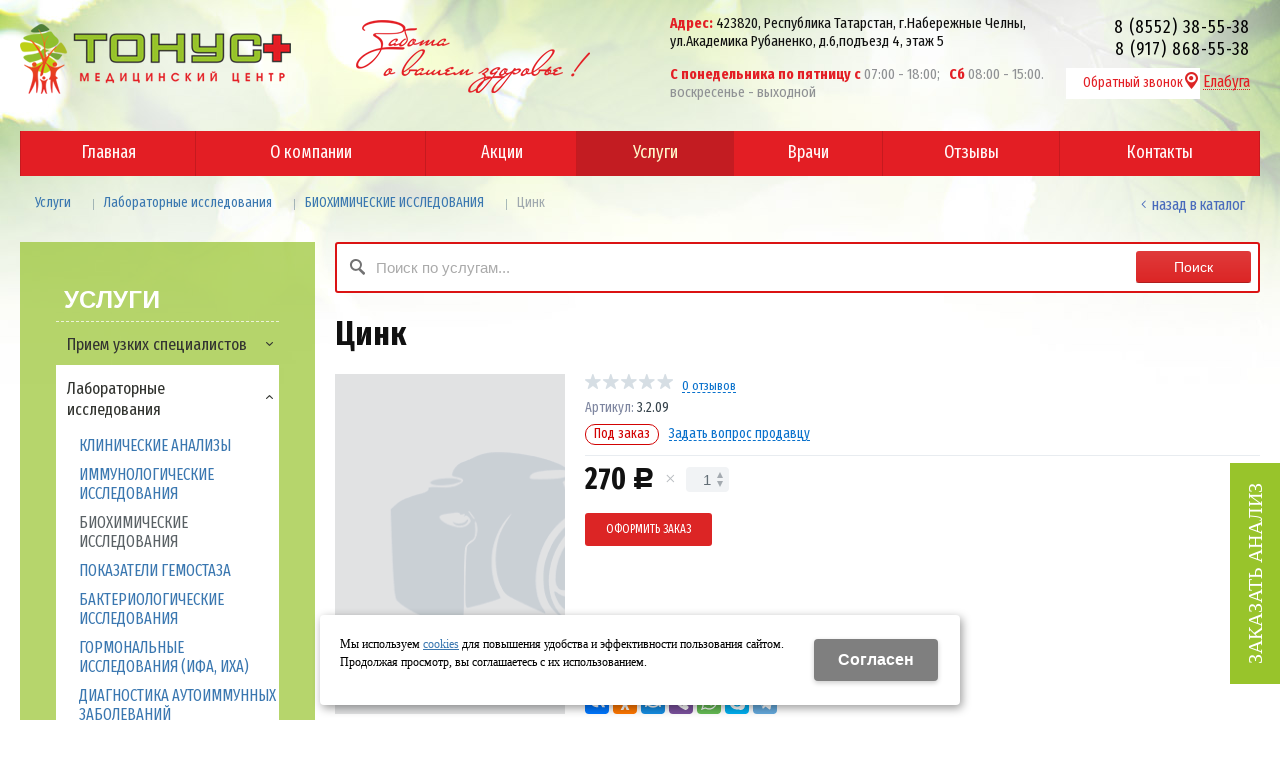

--- FILE ---
content_type: text/html; charset=utf-8
request_url: https://elabuga.tonusclinic.ru/services/laboratornye-issledovaniya/biohimicheskie-issledovaniya/3209-cink.html
body_size: 14005
content:
<!DOCTYPE html>
<html lang="ru" prefix="og: http://ogp.me/ns#" class=''>

	<head>
		<meta charset="utf-8">
		<title>Цинк - медицинский центр Тонус Елабуга</title>
		
				<meta name="robots" content="index, follow" />
		<meta name="yandex" content="index,follow" />
		<meta name="googlebot" content="index,follow" />

		<meta name="description" content="Записаться на лабораторные исследования «цинк» за по низкой цене  в городе Елабуга." />
		<meta name="keywords" content="" />

		<meta property="og:locale" content="ru_RU">
		<meta property='og:type' content='website'>
		<meta property='og:url' content='https://elabuga.tonusclinic.ru/services/laboratornye-issledovaniya/biohimicheskie-issledovaniya/3209-cink.html'>
		
		<meta property='og:title' content='Цинк'>
	
		<meta name='viewport' content='width=device-width,initial-scale=1.0,maximum-scale=1.0,user-scalable=0'>		<link rel='icon' href='/a/tonus/files/93778/92261/favicon.png' type='image/x-icon'>
		<link rel='shortcut icon' href='/a/tonus/files/93778/92261/favicon.png' type='image/x-icon'>

				<link rel='canonical' href='https://elabuga.tonusclinic.ru/services/laboratornye-issledovaniya/biohimicheskie-issledovaniya/3209-cink.html'>
		<script src="/js/jquery-2.1.4.min.js"></script>
		<script src="//cdn.jsdelivr.net/jquery.goodshare.js/3.2.5/goodshare.min.js" async></script>

		<style>
@import url('https://fonts.googleapis.com/css?family=Arimo:400,400i,700,700i|Fira+Sans+Extra+Condensed:400,400i,700,700i&subset=cyrillic');
.link-callme-fix {
    position: fixed;
    right: 0;
    bottom: 5%;
    background: #98c42b;
    color: #FFF;
    font-size: 20px;
    line-height: 30px;
    padding: 1em .5em;
    text-transform: uppercase;
    transform: rotate(180deg);
    text-decoration: none;
z-index:100;
    writing-mode: vertical-lr;
    transition: all .15s linear;
}
</style>
<script>
$(document).ready(function() {$('body.subdiv-laboratornye-issledovaniya').append('<a href="#nk-callme" id="link-callme" rel="pop" data-metr="calltoplink" data-okno="callme" data-loads="/callme/?isNaked=1" class="link-callme-fix">Заказать анализ</a>');});
</script>
<meta name="yandex-verification" content="0633a8414e55f21f" />
<meta name="google-site-verification" content="311kFztWq5y8bECp24eQP00Oan_qGnl9ES8osMp3Zeg" />
		
		
		
		<link href='/css/bannerslider.css' rel='Stylesheet' type='text/css'>		<LINK href='/css/grid1000.css' rel='Stylesheet' type='text/css'>
		<LINK href='/css/grid1200.css' media='screen and (min-width:1280px)' rel='Stylesheet' type='text/css'>		<link rel="stylesheet" href="/css/style.css?v=1755000511">
		<LINK href='/a/tonus/bc_custom.css?v=1756202962' rel='Stylesheet' type='text/css'>
		<LINK href='/css/mobile.css' media="screen and (max-width:780px)" rel='Stylesheet' type='text/css'>
		

		<meta name='theme-color' content='#98c42b'><meta name='msapplication-TileColor' content='#98c42b'>
			</head>

	

	<body   data-metrikaid='46093923' class='shema1  subdiv-services subdiv-laboratornye-issledovaniya subdiv-biohimicheskie-issledovaniya sitew1200  notauth  innerpage  st527 page146911 class2001 level3  page146911obj class2001obj pageobj elabuga 2001'>

		<!--noindex-->
		<section id='mobpanel' class='mobyes mainmenubg'>
			<div class='panelwrap'>
				<a href='' title='Меню' id='mobmenu' class='butt mobaction noborder'><span></span></a>

				<div class='panelr '>
					<a href='' title='Поиск по каталогу' id='mobsearch' class='butt mobaction noborder'><span class='icons i_search'></span></a>					<a href='/cart/' title='Корзина' id='mobcart' class='butt mobaction noborder'><span class='icons i_cart1'></span></a>
				</div>
			</div>
			<div class='panelsearch mainmenubg none'>
				<form class="searchform" action="/search/" method="get">
					<input value="" type="text" name="find" placeholder="поиск по каталогу">
					<span class="btn-strt"><input type="submit" class="submit" value="Поиск"></span>
				</form>
			</div>
		</section>

		<section class='menu mainmenubg mobyes'></section>
		<!--/noindex-->
		<div id='site'>
			<div class='topfix'></div>
						<div id='main'>

				<div class='zone12'>

					
					<header id='header' data-zone='12' class='zone header_top container_12 cb'>
						<div class='yesmob topplashmob'></div>
						<section class='blocks  grid_3  start class2047 notitle h100 blk_nomarg_head blk_nomarg_cont blk_nomarg_cont_lr_b blk_nomarg_cont_lr_h block18483' data-prior='1' data-blockid='18483' id='block18483' data-width='3' data-sub='93755' data-cc='92238' ><article class='cb blk_body'><div class='blk_body_wrap'><div class=basictext>    <meta property='og:image' content='https://elabuga.tonusclinic.ru/a/tonus/files/93791/92272/logo.png' />    <div class="obj  obj542">
                <a  rel="nofollow" href='/' id='logo'><img src='/a/tonus/files/93791/92272/logo.png' alt='Медицинский центр Тонус' /></a>
                    </div>
    
    
</div></div></article></section><!-- not cache 18483 --><!--noindex--><section class='blocks  grid_3  start notitle h100 msg6 blk_nomarg_head blk_nomarg_cont blk_nomarg_cont_lr_b blk_nomarg_cont_lr_h block18485' data-prior='3' data-blockid='18485' id='block18485' data-width='3' data-sub='93755' data-cc='92238' ><article class='cb blk_body'><div class='blk_body_wrap'><div class='blockText basictext'><p style="font-style:italic;"><img alt="" src="/a/tonus/files//userfiles/images/%D0%A1%D0%BB%D0%BE%D0%B9-7.png" style="width: 234px; height: 73px;" /></p></div><div class='cb tel_links obj'>

		

		

		

	</div></div></article></section><!--/noindex--><!-- not cache 18485 --><section class='blocks  grid_4  notitle h100 blk_nomarg_head blk_nomarg_cont blk_nomarg_cont_lr_b blk_nomarg_cont_lr_h block18486' data-prior='4' data-blockid='18486' id='block18486' data-width='4' data-sub='93755' data-cc='92238' ><article class='cb blk_body'><div class='blk_body_wrap'><div class='blockText basictext'><p><strong>Адрес:</strong><span style="color: rgb(17, 17, 17);">&nbsp;423820, Республика Татарстан, г.Набережные Челны, ул.Академика Рубаненко, д.6,подъезд 4, этаж 5</span></p><p class="time"><strong>С понедельника по пятницу с&nbsp;</strong>07:00 - 18:00; &nbsp;&nbsp;<strong>Сб </strong>08:00 - 15:00. воскресенье - выходной</p></div><div class='cb tel_links obj'>

		

		

		

	</div></div></article></section><!-- not cache 18486 --><section class='blocks  grid_2  end notitle h100 msg5 blk_nomarg_head blk_nomarg_cont blk_nomarg_cont_lr_b blk_nomarg_cont_lr_h block18487' data-prior='5' data-blockid='18487' id='block18487' data-width='2' data-sub='93755' data-cc='92238' ><article class='cb blk_body'><div class='blk_body_wrap'><div class='cb tel_links obj'>

		

		
			<div class='tel_lnk_phone'>
				<div class='tel_lp_item '><a href='tel:88552385538' id='link-tel-1' data-metr='headphone'>8 (8552) 38-55-38</a><span>;</span>
			</div>

			<div class='tel_lp_item'>
				<a href='tel:89178685538' id='link-tel-2' data-metr='headphone'>8 (917) 868-55-38</a>
			</div>

		</div>

		
		<div class='tel_lnk_btn'>

			

			
				<div class='regper_link iconsCol icons i_call'>
					<a href='#nk-callme' id='link-callme' data-type='pop' data-metr='calltoplink' data-okno='callme' data-loads='/callme/?isNaked=1'>Обратный звонок</a>
				</div>
			

			
				<div class='regper_link iconsCol icons i_city'>
					<a href='#nk-targeting' data-type='pop' data-metr='targtoplink' data-okno='targeting'>Елабуга</a>
				</div>
			

			

			
		</div>
		

	</div></div></article></section><!-- not cache 18487 --><section class='blocks  grid_12  mainmenu submenutype1 start end notitle blk_nomarg_cont_lr_b blk_nomarg_cont_lr_h block18513' data-prior='30' data-blockid='18513' id='block18513' data-width='12' data-sub='93755' data-cc='92238' ><article class='cb blk_body'><div class='blk_body_wrap'><nav class='header_bot elwidth100'><ul class='header_menu'><li class='sub93754'><a data-o='0' href='/'><span class='mn_sp_1'><span>Главная</span></span></a></li> <li class='sub93767'><a data-o='0' href='/about/'><span class='mn_sp_1'><span>О компании</span></span></a></li> <li class='sub93845'><a data-o='0' href='/akcii/'><span class='mn_sp_1'><span>Акции</span></span></a></li> <li class='active sub93775'><a data-o='0' href='/services/'><span class='mn_sp_1'><span>Услуги</span></span></a></li> <li class='sub145472'><a data-o='0' href='/vrachi/'><span class='mn_sp_1'><span>Врачи</span></span></a></li> <li class='sub93766'><a data-o='0' href='/reviews/'><span class='mn_sp_1'><span>Отзывы</span></span></a></li> <li class='sub93772'><a data-o='0' href='/contacts/'><span class='mn_sp_1'><span>Контакты</span></span></a></li> </ul></nav></div></article></section><!-- not cache 18513 -->					</header>
				</div>

								
				<section id='center'>
					<div class='centerwrap container_12'>


													<section class='line_info cb grid_12 start end nomob'>
																	<ul class='xleb' itemscope itemtype="http://schema.org/BreadcrumbList">
										<li class='xleb-item xleb-menu'>
		<span itemscope='' itemprop='itemListElement' itemtype='http://schema.org/ListItem'>
			<span itemprop='name'>
				<a href='/services/' itemprop = 'item'>Услуги<span class='xleb-close'></span></a>
			</span>
			<meta itemprop='position' content='1'>
		</span>
		<ul class='xleb-open'><li  ><a href='/services/priem-uzkih-specialistov/'>Прием узких специалистов</a></li><li  ><a href='/services/laboratornye-issledovaniya/'>Лабораторные исследования</a></li><li  ><a href='/services/funkcionalnye-issledovaniya/'>Функциональные исследования</a></li><li  ><a href='/services/medicinskie-osmotry/'>Медицинские осмотры</a></li><li  ><a href='/services/dnk-ekspertiza/'>ДНК-экспертиза</a></li></ul>
	</li><li class='xleb-item xleb-menu'>
		<span itemscope='' itemprop='itemListElement' itemtype='http://schema.org/ListItem'>
			<span itemprop='name'>
				<a href='/services/laboratornye-issledovaniya/' itemprop = 'item'>Лабораторные исследования<span class='xleb-close'></span></a>
			</span>
			<meta itemprop='position' content='2'>
		</span>
		<ul class='xleb-open'><li  ><a href='/services/laboratornye-issledovaniya/klinicheskie-analizy/'>КЛИНИЧЕСКИЕ АНАЛИЗЫ</a></li><li  ><a href='/services/laboratornye-issledovaniya/immunologicheskie-issledovaniya/'>ИММУНОЛОГИЧЕСКИЕ ИССЛЕДОВАНИЯ</a></li><li class=active ><a href='/services/laboratornye-issledovaniya/biohimicheskie-issledovaniya/'>БИОХИМИЧЕСКИЕ ИССЛЕДОВАНИЯ</a></li><li  ><a href='/services/laboratornye-issledovaniya/pokazateli-gemostaza/'>ПОКАЗАТЕЛИ ГЕМОСТАЗА</a></li><li  ><a href='/services/laboratornye-issledovaniya/bakteriologicheskie-issledovaniya/'>БАКТЕРИОЛОГИЧЕСКИЕ ИССЛЕДОВАНИЯ</a></li><li  ><a href='/services/laboratornye-issledovaniya/gormonalnye-issledovaniya-ifa-iha/'>ГОРМОНАЛЬНЫЕ ИССЛЕДОВАНИЯ (ИФА, ИХА)</a></li><li  ><a href='/services/laboratornye-issledovaniya/diagnostika-autoimmunnyh-zabolevanij/'>ДИАГНОСТИКА АУТОИММУННЫХ ЗАБОЛЕВАНИЙ</a></li><li  ><a href='/services/laboratornye-issledovaniya/diagnosticheskie-markery/'>ДИАГНОСТИЧЕСКИЕ МАРКЕРЫ</a></li><li  ><a href='/services/laboratornye-issledovaniya/serodiagnostika-zabolevanij-ifa/'>СЕРОДИАГНОСТИКА ЗАБОЛЕВАНИЙ (ИФА)</a></li><li  ><a href='/services/laboratornye-issledovaniya/pcr---issledovaniya/'>ПЦР - ИССЛЕДОВАНИЯ</a></li><li  ><a href='/services/laboratornye-issledovaniya/allergodiagnostika-opredelenie-specificheskih-IgE/'>АЛЛЕРГОДИАГНОСТИКА (ОПРЕДЕЛЕНИЕ СПЕЦИФИЧЕСКИХ IgE)</a></li><li  ><a href='/services/laboratornye-issledovaniya/gistologicheskie-issledovaniya/'>ГИСТОЛОГИЧЕСКИЕ ИССЛЕДОВАНИЯ</a></li><li  ><a href='/services/laboratornye-issledovaniya/izoserologiya/'>ИЗОСЕРОЛОГИЯ</a></li><li  ><a href='/services/laboratornye-issledovaniya/profilakticheskij-i-periodicheskij-medicinskij-osmotr/'>ПРОФИЛАКТИЧЕСКИЙ И ПЕРИОДИЧЕСКИЙ МЕДИЦИНСКИЙ ОСМОТР</a></li><li  ><a href='/services/laboratornye-issledovaniya/geneticheskie-issledovaniya/'>ГЕНЕТИЧЕСКИЕ ИССЛЕДОВАНИЯ</a></li></ul>
	</li><li class='xleb-item '>
		<span itemscope='' itemprop='itemListElement' itemtype='http://schema.org/ListItem'>
			<span itemprop='name'>
				<a href='/services/laboratornye-issledovaniya/biohimicheskie-issledovaniya/' itemprop = 'item'>БИОХИМИЧЕСКИЕ ИССЛЕДОВАНИЯ<span class='xleb-close'></span></a>
			</span>
			<meta itemprop='position' content='3'>
		</span>
		<ul class='xleb-open'></ul>
	</li><li class='xleb-item'>
		<span itemscope='' itemprop='itemListElement' itemtype='http://schema.org/ListItem'>
			<span><span itemprop='name'>Цинк</span></span>
			<meta itemprop='item' content='https://elabuga.tonusclinic.ru/services/laboratornye-issledovaniya/biohimicheskie-issledovaniya/3209-cink.html'>
			<meta itemprop='position' content='4'>
		</span>
	</li>									</ul>
																<a href='/services/laboratornye-issledovaniya/biohimicheskie-issledovaniya/' class='back_catalog icons i_left'>Назад в каталог</a>							</section>
						
						

						
						
													<section id='sidebar' data-zone='1' class='zone zone1 grid_3 start'>
																								<section class='blocks  grid_3  submenublock submenutype20 nomob start end blk_nomarg_head blk_nomarg_cont blk_nomarg_cont_lr_b blk_nomarg_cont_lr_h block18497' data-prior='12' data-blockid='18497' id='block18497' data-width='3' data-sub='93755' data-cc='92238' ><div class='blk_head'>							<div class='h2'>Услуги</div>							</div><article class='cb blk_body'><div class='blk_body_wrap'><ul class='menu-img-no menu-dashed menu-decoration-no menu_catalog'>
	
	<li class='menu_open sub93843 '>
								<a data-o='0' href='/services/priem-uzkih-specialistov/'>
									<span class='menu_img'></span>
									<span class='menu_title'><span class='menu-tit'>Прием узких специалистов</span><span class='menu-sub'></span></span>
									<span class='menu_arrow'></span>
								</a><ul class='left_m_sec'>
	
	<li class='sub99989  '>
		<a target='_blank' href='/services/priem-uzkih-specialistov/ginekolog/'>
			<span class='menu_plus'></span>
			<span class='menu_title_sec'>ГИНЕКОЛОГ<span class='menu-sub'></span></span>
		</a></li> 
	
	<li class='sub100008  '>
		<a data-o='0' href='/services/priem-uzkih-specialistov/otolaringolog-lor/'>
			<span class='menu_plus'></span>
			<span class='menu_title_sec'>ОТОЛАРИНГОЛОГ (ЛОР)<span class='menu-sub'></span></span>
		</a></li> 
	
	<li class='sub100016  '>
		<a data-o='0' href='/services/priem-uzkih-specialistov/nefrolog/'>
			<span class='menu_plus'></span>
			<span class='menu_title_sec'>НЕФРОЛОГ<span class='menu-sub'></span></span>
		</a></li> 
	
	<li class='sub104615  '>
		<a data-o='0' href='/services/priem-uzkih-specialistov/vrach-obcshej-praktiki/'>
			<span class='menu_plus'></span>
			<span class='menu_title_sec'>ВРАЧ ОБЩЕЙ ПРАКТИКИ<span class='menu-sub'></span></span>
		</a></li> 
	
	<li class='sub149593  '>
		<a data-o='0' href='/services/priem-uzkih-specialistov/uzi/'>
			<span class='menu_plus'></span>
			<span class='menu_title_sec'>УЗИ<span class='menu-sub'></span></span>
		</a></li> </ul> </li> 
	
	<li class='active menu_open sub93847 '>
								<a data-o='0' href='/services/laboratornye-issledovaniya/'>
									<span class='menu_img'></span>
									<span class='menu_title'><span class='menu-tit'>Лабораторные исследования</span><span class='menu-sub'></span></span>
									<span class='menu_arrow'></span>
								</a><ul class='left_m_sec' style='display:block;'>
	
	<li class='sub146909  '>
		<a data-o='0' href='/services/laboratornye-issledovaniya/klinicheskie-analizy/'>
			<span class='menu_plus'></span>
			<span class='menu_title_sec'>КЛИНИЧЕСКИЕ АНАЛИЗЫ<span class='menu-sub'></span></span>
		</a></li> 
	
	<li class='sub146910  '>
		<a data-o='0' href='/services/laboratornye-issledovaniya/immunologicheskie-issledovaniya/'>
			<span class='menu_plus'></span>
			<span class='menu_title_sec'>ИММУНОЛОГИЧЕСКИЕ ИССЛЕДОВАНИЯ<span class='menu-sub'></span></span>
		</a></li> 
	
	<li class='active sub146911  '>
		<a data-o='0' href='/services/laboratornye-issledovaniya/biohimicheskie-issledovaniya/'>
			<span class='menu_plus'></span>
			<span class='menu_title_sec'>БИОХИМИЧЕСКИЕ ИССЛЕДОВАНИЯ<span class='menu-sub'></span></span>
		</a></li> 
	
	<li class='sub146912  '>
		<a data-o='0' href='/services/laboratornye-issledovaniya/pokazateli-gemostaza/'>
			<span class='menu_plus'></span>
			<span class='menu_title_sec'>ПОКАЗАТЕЛИ ГЕМОСТАЗА<span class='menu-sub'></span></span>
		</a></li> 
	
	<li class='sub146913  '>
		<a data-o='0' href='/services/laboratornye-issledovaniya/bakteriologicheskie-issledovaniya/'>
			<span class='menu_plus'></span>
			<span class='menu_title_sec'>БАКТЕРИОЛОГИЧЕСКИЕ ИССЛЕДОВАНИЯ<span class='menu-sub'></span></span>
		</a></li> 
	
	<li class='sub146914  '>
		<a data-o='0' href='/services/laboratornye-issledovaniya/gormonalnye-issledovaniya-ifa-iha/'>
			<span class='menu_plus'></span>
			<span class='menu_title_sec'>ГОРМОНАЛЬНЫЕ ИССЛЕДОВАНИЯ (ИФА, ИХА)<span class='menu-sub'></span></span>
		</a></li> 
	
	<li class='sub146915  '>
		<a data-o='0' href='/services/laboratornye-issledovaniya/diagnostika-autoimmunnyh-zabolevanij/'>
			<span class='menu_plus'></span>
			<span class='menu_title_sec'>ДИАГНОСТИКА АУТОИММУННЫХ ЗАБОЛЕВАНИЙ<span class='menu-sub'></span></span>
		</a></li> 
	
	<li class='sub146916  '>
		<a data-o='0' href='/services/laboratornye-issledovaniya/diagnosticheskie-markery/'>
			<span class='menu_plus'></span>
			<span class='menu_title_sec'>ДИАГНОСТИЧЕСКИЕ МАРКЕРЫ<span class='menu-sub'></span></span>
		</a></li> 
	
	<li class='sub146917  '>
		<a data-o='0' href='/services/laboratornye-issledovaniya/serodiagnostika-zabolevanij-ifa/'>
			<span class='menu_plus'></span>
			<span class='menu_title_sec'>СЕРОДИАГНОСТИКА ЗАБОЛЕВАНИЙ (ИФА)<span class='menu-sub'></span></span>
		</a></li> 
	
	<li class='sub146918  '>
		<a data-o='0' href='/services/laboratornye-issledovaniya/pcr---issledovaniya/'>
			<span class='menu_plus'></span>
			<span class='menu_title_sec'>ПЦР - ИССЛЕДОВАНИЯ<span class='menu-sub'></span></span>
		</a></li> 
	
	<li class='sub146919  '>
		<a data-o='0' href='/services/laboratornye-issledovaniya/allergodiagnostika-opredelenie-specificheskih-IgE/'>
			<span class='menu_plus'></span>
			<span class='menu_title_sec'>АЛЛЕРГОДИАГНОСТИКА (ОПРЕДЕЛЕНИЕ СПЕЦИФИЧЕСКИХ IgE)<span class='menu-sub'></span></span>
		</a></li> 
	
	<li class='sub146920  '>
		<a data-o='0' href='/services/laboratornye-issledovaniya/gistologicheskie-issledovaniya/'>
			<span class='menu_plus'></span>
			<span class='menu_title_sec'>ГИСТОЛОГИЧЕСКИЕ ИССЛЕДОВАНИЯ<span class='menu-sub'></span></span>
		</a></li> 
	
	<li class='sub146921  '>
		<a data-o='0' href='/services/laboratornye-issledovaniya/izoserologiya/'>
			<span class='menu_plus'></span>
			<span class='menu_title_sec'>ИЗОСЕРОЛОГИЯ<span class='menu-sub'></span></span>
		</a></li> 
	
	<li class='sub146922  '>
		<a data-o='0' href='/services/laboratornye-issledovaniya/profilakticheskij-i-periodicheskij-medicinskij-osmotr/'>
			<span class='menu_plus'></span>
			<span class='menu_title_sec'>ПРОФИЛАКТИЧЕСКИЙ И ПЕРИОДИЧЕСКИЙ МЕДИЦИНСКИЙ ОСМОТР<span class='menu-sub'></span></span>
		</a></li> 
	
	<li class='sub146923  '>
		<a data-o='0' href='/services/laboratornye-issledovaniya/geneticheskie-issledovaniya/'>
			<span class='menu_plus'></span>
			<span class='menu_title_sec'>ГЕНЕТИЧЕСКИЕ ИССЛЕДОВАНИЯ<span class='menu-sub'></span></span>
		</a></li> </ul> </li> 
	
	<li class='menu_open sub93849 '>
								<a data-o='0' href='/services/funkcionalnye-issledovaniya/'>
									<span class='menu_img'></span>
									<span class='menu_title'><span class='menu-tit'>Функциональные исследования</span><span class='menu-sub'></span></span>
									<span class='menu_arrow'></span>
								</a><ul class='left_m_sec'>
	
	<li class='sub106104  '>
		<a data-o='0' href='/services/funkcionalnye-issledovaniya/ekg/'>
			<span class='menu_plus'></span>
			<span class='menu_title_sec'>ЭКГ<span class='menu-sub'></span></span>
		</a></li> 
	
	<li class='sub106105  '>
		<a data-o='0' href='/services/funkcionalnye-issledovaniya/sutochnyj-monitoring-serdca-po-holteru/'>
			<span class='menu_plus'></span>
			<span class='menu_title_sec'>Суточный мониторинг сердца по Холтеру<span class='menu-sub'></span></span>
		</a></li> </ul> </li> 
	
	<li class='menu_open sub93850 '>
								<a data-o='0' href='/services/medicinskie-osmotry/'>
									<span class='menu_img'></span>
									<span class='menu_title'><span class='menu-tit'>Медицинские осмотры</span><span class='menu-sub'></span></span>
									<span class='menu_arrow'></span>
								</a><ul class='left_m_sec'>
	
	<li class='sub106107 menu_open '>
		<a data-o='0' href='/services/medicinskie-osmotry/predvaritelnyj-medicinskij-osmotr---pri-postuplenii-na-rabotu/'>
			<span class='menu_plus'></span>
			<span class='menu_title_sec'>Предварительный медицинский осмотр - при поступлении на работу<span class='menu-sub'></span></span>
		</a><ul class='left_m_th'><li class='sub109167'><a data-o='0' href='/services/medicinskie-osmotry/predvaritelnyj-medicinskij-osmotr---pri-postuplenii-na-rabotu/medicinskij-osmotr-na-picshevoe-proizvodstvo/'>Медицинский осмотр<span class='menu-sub'></span></a></li> </ul></li> 
	
	<li class='sub106108  '>
		<a data-o='0' href='/services/medicinskie-osmotry/periodicheskij-medicinskij-osmotr/'>
			<span class='menu_plus'></span>
			<span class='menu_title_sec'>Периодический медицинский осмотр по приказу 29н от 28 января 2021 г.<span class='menu-sub'></span></span>
		</a></li> 
	
	<li class='sub106111 menu_open '>
		<a data-o='0' href='/services/medicinskie-osmotry/dlya-buducshih-studentov---spravka-po-forme-086-u/'>
			<span class='menu_plus'></span>
			<span class='menu_title_sec'>Для будущих студентов - справка по форме 086-У<span class='menu-sub'></span></span>
		</a><ul class='left_m_th'><li class='sub106117'><a data-o='0' href='/services/medicinskie-osmotry/dlya-buducshih-studentov---spravka-po-forme-086-u/stoimost-dlya-muzhchin-spravka-086u/'>Стоимость для мужчин (справка 086/У) - 1000 руб<span class='menu-sub'></span></a></li> <li class='sub106118'><a data-o='0' href='/services/medicinskie-osmotry/dlya-buducshih-studentov---spravka-po-forme-086-u/stoimost-dlya-zhencshin-spravka-086u/'>Стоимость для женщин (справка 086/У)<span class='menu-sub'></span></a></li> </ul></li> 
	
	<li class='sub131566  '>
		<a data-o='0' href='/services/medicinskie-osmotry/medicinskaya-spravka-dlya-obcshezhitiya/'>
			<span class='menu_plus'></span>
			<span class='menu_title_sec'>Медицинская справка для общежития<span class='menu-sub'></span></span>
		</a></li> </ul> </li> 
	
	<li class='menu_open sub93851 '>
								<a data-o='0' href='/services/dnk-ekspertiza/'>
									<span class='menu_img'></span>
									<span class='menu_title'><span class='menu-tit'>ДНК-экспертиза</span><span class='menu-sub'></span></span>
									<span class='menu_arrow'></span>
								</a><ul class='left_m_sec'>
	
	<li class='sub104623 menu_open '>
		<a data-o='0' href='/services/dnk-ekspertiza/analiz-na-ustanovlenie-otcovstva/'>
			<span class='menu_plus'></span>
			<span class='menu_title_sec'>АНАЛИЗ НА УСТАНОВЛЕНИЕ ОТЦОВСТВА<span class='menu-sub'></span></span>
		</a><ul class='left_m_th'><li class='sub107508'><a data-o='0' href='/services/dnk-ekspertiza/analiz-na-ustanovlenie-otcovstva/ustanovlenie-otcovstva/'>Установление отцовства<span class='menu-sub'></span></a></li> <li class='sub107509'><a data-o='0' href='/services/dnk-ekspertiza/analiz-na-ustanovlenie-otcovstva/ustanovlenie-biologicheskogo-rodstva/'>Установление биологического родства<span class='menu-sub'></span></a></li> </ul></li> 
	
	<li class='sub104620  '>
		<a data-o='0' href='/services/dnk-ekspertiza/dorodovoe-geneticheskoe-issledovanie-PRENETIX/'>
			<span class='menu_plus'></span>
			<span class='menu_title_sec'>ДОРОДОВОЕ ГЕНЕТИЧЕСКОЕ ИССЛЕДОВАНИЕ PRENETIX<span class='menu-sub'></span></span>
		</a></li> 
	
	<li class='sub104621  '>
		<a data-o='0' href='/services/dnk-ekspertiza/opredelenie-pola-rebenka-s-9-nedel/'>
			<span class='menu_plus'></span>
			<span class='menu_title_sec'>ОПРЕДЕЛЕНИЕ ПОЛА РЕБЕНКА С 9 НЕДЕЛЬ<span class='menu-sub'></span></span>
		</a></li> 
	
	<li class='sub104622 menu_open '>
		<a data-o='0' href='/services/dnk-ekspertiza/geneticheskie-zabolevaniya/'>
			<span class='menu_plus'></span>
			<span class='menu_title_sec'>ГЕНЕТИЧЕСКИЕ ЗАБОЛЕВАНИЯ - КОМПЛЕКСЫ<span class='menu-sub'></span></span>
		</a><ul class='left_m_th'><li class='sub107516'><a data-o='0' href='/services/dnk-ekspertiza/geneticheskie-zabolevaniya/mukoviscidoz/'>Муковисцидоз<span class='menu-sub'></span></a></li> <li class='sub107517'><a data-o='0' href='/services/dnk-ekspertiza/geneticheskie-zabolevaniya/dnk-diagnostika-zhenskogo-besplodiya/'>ДНК-диагностика женского бесплодия<span class='menu-sub'></span></a></li> <li class='sub109208'><a data-o='0' href='/services/dnk-ekspertiza/geneticheskie-zabolevaniya/dnk---diagnostika-muzhskogo-besplodiya/'>ДНК - диагностика мужского бесплодия<span class='menu-sub'></span></a></li> <li class='sub109300'><a data-o='0' href='/services/dnk-ekspertiza/geneticheskie-zabolevaniya/trombofiliya/'>Тромбофилия<span class='menu-sub'></span></a></li> <li class='sub109305'><a data-o='0' href='/services/dnk-ekspertiza/geneticheskie-zabolevaniya/podgotovka-k-beremennosti/'>Подготовка к беременности<span class='menu-sub'></span></a></li> </ul></li> 
	
	<li class='sub135399 menu_open '>
		<a data-o='0' href='/services/dnk-ekspertiza/geneticheskij-test-proishozhdenie/'>
			<span class='menu_plus'></span>
			<span class='menu_title_sec'>ГЕНЕТИЧЕСКИЙ ТЕСТ «ПРОИСХОЖДЕНИЕ»<span class='menu-sub'></span></span>
		</a><ul class='left_m_th'><li class='sub135400'><a data-o='0' href='/services/dnk-ekspertiza/geneticheskij-test-proishozhdenie/napisat-nam/'>написать нам<span class='menu-sub'></span></a></li> </ul></li> 
	
	<li class='sub149651  '>
		<a data-o='0' href='/services/dnk-ekspertiza/dnk-profil-dlya-svo/'>
			<span class='menu_plus'></span>
			<span class='menu_title_sec'>ДНК ПРОФИЛЬ ДЛЯ СВО<span class='menu-sub'></span></span>
		</a></li> 
	
	<li class='sub149682  '>
		<a data-o='0' href='/services/dnk-ekspertiza/neinvazivnoe-opredelenie-otcovstva-dorodovoe/'>
			<span class='menu_plus'></span>
			<span class='menu_title_sec'>Неинвазивное определение отцовства (дородовое)<span class='menu-sub'></span></span>
		</a></li> </ul> </li> </ul></div></article></section><!-- not cache 18497 -->							</section>
						
						<section id='content' class='end grid_9'>
														<div data-zone='15' class='zone zone15 cb' id='zone15'><section class='blocks  grid_9  nomob start end class2001 nc2019 notitle blk_padding blk_nomarg_cont block18496' data-prior='14' data-blockid='18496' id='block18496' data-width='9' data-sub='93755' data-cc='92238' ><article class='cb blk_body'><div class='blk_body_wrap'><div class="header_search test2">
  <form class='searchform ' action='/search/' method='get' >
  <input class='inp' value='' type=text name=find placeholder='Поиск по услугам...'>
  <span class="btn-strt"><input type=submit class=submit  value='Поиск'></span>
  
    </form>
</div></div></article></section><!-- not cache 18496 --></div>																					<div data-zone='2' class='zone zone2 cb' id='zone2'></div>
							<section class='start end grid_9 typeblock  blk_nomarg_cont_lr_b'><article>
							
																				<div itemscope itemtype='http://schema.org/Product' class='
	 itemcard product-item'
	 data-typecount='1' data-id='4757589' data-origname="Цинк" data-name="Цинк" data-sub='146911' data-origprice='270' data-price='270' data-count='1' data-origstock='0' data-stock='0' data-hex='aaa5acd66f0c3e9b7773aeb6f581893e' data-orighex='aaa5acd66f0c3e9b7773aeb6f581893e' data-fromxls='381' data-xlslist='0'	4>
		<div class="title">
		<h1 itemprop='name'>
			Цинк			</h1>
	</div>
		<div class='none'>
		Цинк	</div>
	<div class="content_main">

		<div class='gallery'><div class='gallery_big'><div class='mainphoto'><img src='/images/nophotoBig.png' alt=''></div></div></div>
		<div class="content_info">

			<div class="cord_info_top">
								<div class="bookmark"><span title='Избранное'
						class="bookmark_1 none ">
											</span>
									</div>
				<div class="card_stars">
					<div class="sars_select star_0"></div>
				</div>
				<div class="card_otzyv"><a href='' data-scrollto='.a_reviewtab'>
						0						отзывов					</a></div>
								<div class='c_article'><span class='c_art_1'>Артикул: </span><span class='art_num'>3.2.09</span></div>								<div class="have_item">

										<span class='c_nalich no_nalich'>Под заказ</span>					
										<span class="zadat_voprospr"><a href="#nk-feedback" data-type='pop' data-metr="mailtoplink"
							data-title='Задать вопрос продавцу' data-okno="feedback"
							data-loads="/feedback/?isNaked=1&itemId=
							4757589"><span>
								Задать вопрос продавцу							</span>
						</a></span>
									</div>
			</div>

			<div class="type_tovar">
															</div>

			<div class="opis_price_card">
				<div class="opis_kol" itemprop='offers' itemscope itemtype='http://schema.org/Offer' data-discont='
					'>


										<meta itemprop='priceCurrency' content='RUB' />					<div class="normal_price ">
						<span class='cen' itemprop='price'>
							270						</span> <span class="rubl">
							c						</span>
					</div>
					
										<div class="add_input">
						<input type="number" name='count' value="1">
						<span class="add_inp_click add_inp_up"></span>
						<span class="add_inp_click add_inp_down"></span>
					</div>
					
					

				</div>
				
								<div class="incartblock add_button_card ">
															<a href='' href='#nk-oneorder' data-type='pop' data-okno='oneorder'
						data-loads='/cart/add_cart.html?isNaked=1&itemId=4757589'
						class="add_basket i_cart1 icons  inorder btn-bg mainmenubg ">
						<span class="add_text">
							Оформить заказ						</span>
					</a>
									</div>
				
							</div>

						<div class="card_info_bot">
				<div class="pl_z">
					
														</div>
				<div class="repost">
					<div class="repost_text">Поделиться:</div>
					<script src="//yastatic.net/es5-shims/0.0.2/es5-shims.min.js"></script>
					<script src="//yastatic.net/share2/share.js"></script>
					<div class="ya-share2"
						data-services="vkontakte,facebook,odnoklassniki,moimir,gplus,viber,whatsapp,skype,telegram">
					</div>

				</div>
			</div>
			

		</div><!-- end content_info -->

	</div><!-- end content_main -->

			
	<div id="kz_tabs" class="vkladki">
		<ul class="kz_tabs_items tabname">
			<li class="act"><a class='a_tovartext' data-opt="1"><span class="vk_op">
						Описание товара					</span></a></li>
						<li><a class='a_reviewtab' data-opt="2"><span class="vk_op">Отзывы</span><span class="d_opt">
						0					</span></a></li>
								</ul>

		<div class="kz_tabs_text tabs">
			<div data-opt="1" class="text_block">

								
				<div class='basictext cb'>
					Купить Цинк вы можете в компании <nobr>Медицинский центр Тонус</nobr> , оформив заказ в интернет магазине, <a href='#nk-oneorder' data-type='pop' data-okno='oneorder' data-loads='/cart/add_cart.html?isNaked=1&itemId=4757589' class='dotted'>отправив&nbsp;заявку</a> по почте, а также по телефону или в <a href='/contacts/'>офисе компании</a>.									</div>
			</div>
			<div data-opt="2" class="text_block" style="display: none;">
				<div class="kz_otzyvy">
	<div class="kz_raiting norate">
		<div class="big_stars">
			<div class="big_stars_select star_0_now"></div>
		</div>
				<div class="kz_ball_text">нет оценок</div>
		<div class="kz_napisat"><a href="" data-scrollto='.kz_form'>Написать отзыв</a></div>
	</div>
	</div>
<div class='kz_nootz'>Здесь еще никто не оставлял отзывы. Вы можете быть первым</div><div class='kz_form' data-load='/index/otzyvtovar/add_otzyvtovar.html&f_tovar=4757589'></div>			</div>

			
			
			
			<div data-opt='5' class='text_block' style='display: none;'>
			
			</div>		</div><!-- /tabs_text -->
	</div>

	
	
	
</div><!-- /product-item -->



<section class="blocks grid_9 start end class2001 block_buywith">
	<header class="blk_head nopadingLR">
		<div class="h2">
			Вам может понравиться		</div>
	</header>
	<article class="cb blk_body nopadingLR">
		<div class="blk_body_wrap">
			

        



<div class='clear'></div>




<div class='block_table'>
    <table class='table_main'><thead>
            <tr><th class='th_photo'>Фото</th>
                <th class='th_name'>Название <a onclick="location='?sort=name&desc=1'; return false;" href='' class=''></a></th>

                
                <th class='th_vend nomob'>Произ-ль <a onclick="location='?sort=vendor&desc=1'; return false;" href='' class=''></a></th>
                <th class='th_art nomob'>Артикул <a onclick="location='?sort=art&desc=1'; return false;" href='' class=''></a></th>
                <th class='th_var15 nomob'>Срок исп. (дней) <a onclick="location='?sort=var15&desc=1'; return false;" href='' class=''></a></th>
                
                

                
                <th class='th_price'>Цена <a onclick="location='?sort=price&desc=1'; return false;" href='' class=''></a></th>

                <th class='th_incart'>Купить</th>
            </tr></thead><tbody>
                
<tr itemscope itemtype='http://schema.org/Product' class='obj obj4757581 product-item '  data-typecount='1' data-id='4757581' data-origname='Определение уровня витамина B12 (цианокобаламин) в крови' data-name='Определение уровня витамина B12 (цианокобаламин) в крови' data-sub='146911' data-origprice='470' data-price='470' data-count='1' data-origstock='0' data-stock='0' data-hex='82a1328638ce8c725e6344427deb0f41' data-orighex='82a1328638ce8c725e6344427deb0f41'>
        <td class='td_photo groupimg'><span class='icons i_photo nophoto'></span></td>
        <td class='td_name'>
        <a href='/services/laboratornye-issledovaniya/biohimicheskie-issledovaniya/3501-opredelenie-urovnya-vitamina-B12-cianokobalamin-v-krovi.html'><span itemprop='name'>Определение уровня витамина B12 (цианокобаламин) в крови</span></a>

                    </td>

        <td class='td_vend nomob tc'>—</td>    <td class='td_art nomob tc'>3.5.01</td>
    <td class='td_var15 tc'>2 дн.</td>        
    
    <td class='td_price ' nowrap><div class='price' itemprop='offers' itemscope itemtype='http://schema.org/Offer'><meta itemprop='priceCurrency' content='RUB' />
    
    <div class='normal_price'><b itemprop='price' class=cen>470</b> <span class='rubl'>c</span></div>
    </div>    </td>

    <td class='td_incart' nowrap>
<a href='/services/laboratornye-issledovaniya/biohimicheskie-issledovaniya/3501-opredelenie-urovnya-vitamina-B12-cianokobalamin-v-krovi.html' title='Оформить заказ' data-type='pop' data-okno='oneorder' data-loads='/cart/add_cart.html?isNaked=1&itemId=4757581' class='inorder blk_incard mainmenubg  icons i_cart1'>
                <span>Оформить заказ</span>
                </a>    </td>

</tr>



<tr itemscope itemtype='http://schema.org/Product' class='obj obj4757582 product-item '  data-typecount='1' data-id='4757582' data-origname='Магний' data-name='Магний' data-sub='146911' data-origprice='78' data-price='78' data-count='1' data-origstock='0' data-stock='0' data-hex='d377459e773b19d719448fcfbaee832b' data-orighex='d377459e773b19d719448fcfbaee832b'>
        <td class='td_photo groupimg'><span class='icons i_photo nophoto'></span></td>
        <td class='td_name'>
        <a href='/services/laboratornye-issledovaniya/biohimicheskie-issledovaniya/3208-magnij.html'><span itemprop='name'>Магний</span></a>

                    </td>

        <td class='td_vend nomob tc'>—</td>    <td class='td_art nomob tc'>3.2.08</td>
    <td class='td_var15 tc'>1 дн.</td>        
    
    <td class='td_price ' nowrap><div class='price' itemprop='offers' itemscope itemtype='http://schema.org/Offer'><meta itemprop='priceCurrency' content='RUB' />
    
    <div class='normal_price'><b itemprop='price' class=cen>78</b> <span class='rubl'>c</span></div>
    </div>    </td>

    <td class='td_incart' nowrap>
<a href='/services/laboratornye-issledovaniya/biohimicheskie-issledovaniya/3208-magnij.html' title='Оформить заказ' data-type='pop' data-okno='oneorder' data-loads='/cart/add_cart.html?isNaked=1&itemId=4757582' class='inorder blk_incard mainmenubg  icons i_cart1'>
                <span>Оформить заказ</span>
                </a>    </td>

</tr>



<tr itemscope itemtype='http://schema.org/Product' class='obj obj4757583 product-item '  data-typecount='1' data-id='4757583' data-origname='Холестерин высокой плотности' data-name='Холестерин высокой плотности' data-sub='146911' data-origprice='117' data-price='117' data-count='1' data-origstock='0' data-stock='0' data-hex='66d4cf8448886d5400cac9df9d2d120c' data-orighex='66d4cf8448886d5400cac9df9d2d120c'>
        <td class='td_photo groupimg'><span class='icons i_photo nophoto'></span></td>
        <td class='td_name'>
        <a href='/services/laboratornye-issledovaniya/biohimicheskie-issledovaniya/3114-holesterin-vysokoj-plotnosti.html'><span itemprop='name'>Холестерин высокой плотности</span></a>

                    </td>

        <td class='td_vend nomob tc'>—</td>    <td class='td_art nomob tc'>3.1.14</td>
    <td class='td_var15 tc'>1 дн.</td>        
    
    <td class='td_price ' nowrap><div class='price' itemprop='offers' itemscope itemtype='http://schema.org/Offer'><meta itemprop='priceCurrency' content='RUB' />
    
    <div class='normal_price'><b itemprop='price' class=cen>117</b> <span class='rubl'>c</span></div>
    </div>    </td>

    <td class='td_incart' nowrap>
<a href='/services/laboratornye-issledovaniya/biohimicheskie-issledovaniya/3114-holesterin-vysokoj-plotnosti.html' title='Оформить заказ' data-type='pop' data-okno='oneorder' data-loads='/cart/add_cart.html?isNaked=1&itemId=4757583' class='inorder blk_incard mainmenubg  icons i_cart1'>
                <span>Оформить заказ</span>
                </a>    </td>

</tr>



<tr itemscope itemtype='http://schema.org/Product' class='obj obj4757584 product-item '  data-typecount='1' data-id='4757584' data-origname='Тимоловая проба' data-name='Тимоловая проба' data-sub='146911' data-origprice='150' data-price='150' data-count='1' data-origstock='0' data-stock='0' data-hex='dd0b41c31bd8ec778669e9d8cecd278e' data-orighex='dd0b41c31bd8ec778669e9d8cecd278e'>
        <td class='td_photo groupimg'><span class='icons i_photo nophoto'></span></td>
        <td class='td_name'>
        <a href='/services/laboratornye-issledovaniya/biohimicheskie-issledovaniya/3124-timolovaya-proba.html'><span itemprop='name'>Тимоловая проба</span></a>

                    </td>

        <td class='td_vend nomob tc'>—</td>    <td class='td_art nomob tc'>3.1.24</td>
    <td class='td_var15 tc'>1 дн.</td>        
    
    <td class='td_price ' nowrap><div class='price' itemprop='offers' itemscope itemtype='http://schema.org/Offer'><meta itemprop='priceCurrency' content='RUB' />
    
    <div class='normal_price'><b itemprop='price' class=cen>150</b> <span class='rubl'>c</span></div>
    </div>    </td>

    <td class='td_incart' nowrap>
<a href='/services/laboratornye-issledovaniya/biohimicheskie-issledovaniya/3124-timolovaya-proba.html' title='Оформить заказ' data-type='pop' data-okno='oneorder' data-loads='/cart/add_cart.html?isNaked=1&itemId=4757584' class='inorder blk_incard mainmenubg  icons i_cart1'>
                <span>Оформить заказ</span>
                </a>    </td>

</tr>



</tbody></table></div>

		</div>
	</article>
</section>





</article></section>

</section><!-- /content -->






<div class='clear'></div>
</div></section><!-- /center -->


<div data-zone='802' class='zone zone802' id='zone802'><div class='container_12 /*container_100w*/ cb'><section class='blocks  grid_12  start end class244 blk_nomarg_cont_lr_b blk_nomarg_cont_lr_h block18525' data-prior='31' data-blockid='18525' id='block18525' data-width='12' data-sub='93755' data-cc='92238' ><div class='blk_head'>							<div class='h2'><a href='/index/advantages/'>Преимущества нашей клиники</a></div>							</div><article class='cb blk_body'><div class='blk_body_wrap'>
<div class='advantage '><ul class='adv_main'>
<li class="obj cb obj732">

			<div class='adv_img'><img src='/a/tonus/files/93804/92285/Sloy_44.png' alt=''></div>   	        
				<div class='adv_text'>
						<div class='adv_name'>Офис в центре города</div>								</div>

	    </li>
<li class="obj cb obj739">

			<div class='adv_img'><img src='/a/tonus/files/93804/92285/Shape_5_kopiya_3.png' alt=''></div>   	        
				<div class='adv_text'>
						<div class='adv_name'>Большой опыт наших специалистов</div>								</div>

	    </li>
<li class="obj cb obj740">

			<div class='adv_img'><img src='/a/tonus/files/93804/92285/Shape_5_kopiya.png' alt=''></div>   	        
				<div class='adv_text'>
						<div class='adv_name'>С нами сотрудничают крупные компании</div>								</div>

	    </li>
<li class="obj cb obj741">

			<div class='adv_img'><img src='/a/tonus/files/93804/92285/Ellips_1_kopiya_4.png' alt=''></div>   	        
				<div class='adv_text'>
						<div class='adv_name'>ДНК-экспертиза в короткие сроки</div>								</div>

	    </li>
</ul></div>
</div></article></section><!-- not cache 18525 --></div></div><div data-zone='804' class='zone zone804' id='zone804'><div class='container_12 /*container_100w*/ cb'><section class='blocks  grid_12  fotogal_big fotogal_4_3 start end class2010 blk_nomarg_cont_lr_b blk_nomarg_cont_lr_h block18538' data-prior='37' data-blockid='18538' id='block18538' data-width='12' data-sub='93755' data-cc='92238' ><div class='blk_head'>							<div class='h2'>Сертификаты</div>							</div><article class='cb blk_body'><div class='blk_body_wrap'>



<div class='block_slide_nav '><div class='blk_buttom'>
						  <span class='block_slide_next icons i_right'></span><span class='block_slide_prev icons i_left'></span>
					  </div></div><div data-interval='200000' class=' block_slide'>
<ul class='phototype1 groupimg'>
<li class='obj  obj6254'><div class='none'>0</div>
	                    <a href='/a/tonus/files/multifile/2388/Vypiska_iz_reestra_Tonus_1_str_page_0001.jpg' rel='photo[fot]' class='img' ><span class='image_h'><img  src='/a/tonus/files/multifile/2388/preview_Vypiska_iz_reestra_Tonus_1_str_page_0001.jpg'></span>
	                    
                        </a>
                        
                    </li> <li class='obj  obj6253'><div class='none'>0</div>
	                    <a href='/a/tonus/files/multifile/2388/Vypiska_iz_reestra_Tonus_2_str_page_0001.jpg' rel='photo[fot]' class='img' ><span class='image_h'><img  src='/a/tonus/files/multifile/2388/preview_Vypiska_iz_reestra_Tonus_2_str_page_0001.jpg'></span>
	                    
                        </a>
                        
                    </li> <li class='obj  obj2860'><div class='none'>0</div>
	                    <a href='/a/tonus/files/multifile/2388/Litsenziya.jpg' rel='photo[fot]' class='img' ><span class='image_h'><img  src='/a/tonus/files/multifile/2388/preview_Litsenziya.jpg'></span>
	                    
                        </a>
                        
                    </li> <li class='obj  obj2861'><div class='none'>0</div>
	                    <a href='/a/tonus/files/multifile/2388/Litsenziya03.jpg' rel='photo[fot]' class='img' ><span class='image_h'><img  src='/a/tonus/files/multifile/2388/preview_Litsenziya03.jpg'></span>
	                    
                        </a>
                        
                    </li> <li class='obj  obj2861'><div class='none'>0</div>
	                    <a href='/a/tonus/files/multifile/2388/Litsenziya02.jpg' rel='photo[fot]' class='img' ><span class='image_h'><img  src='/a/tonus/files/multifile/2388/preview_Litsenziya02.jpg'></span>
	                    
                        </a>
                        
                    </li> <li class='obj  obj2862'><div class='none'>0</div>
	                    <a href='/a/tonus/files/multifile/2388/Litsenziya04.jpg' rel='photo[fot]' class='img' ><span class='image_h'><img  src='/a/tonus/files/multifile/2388/preview_Litsenziya04.jpg'></span>
	                    
                        </a>
                        
                    </li> <li class='obj  obj2863'><div class='none'>0</div>
	                    <a href='/a/tonus/files/multifile/2388/Litsenziya05.jpg' rel='photo[fot]' class='img' ><span class='image_h'><img  src='/a/tonus/files/multifile/2388/preview_Litsenziya05.jpg'></span>
	                    
                        </a>
                        
                    </li> <li class='obj  obj2864'><div class='none'>0</div>
	                    <a href='/a/tonus/files/multifile/2388/Litsenziya06.jpg' rel='photo[fot]' class='img' ><span class='image_h'><img  src='/a/tonus/files/multifile/2388/preview_Litsenziya06.jpg'></span>
	                    
                        </a>
                        
                    </li> 
</ul>
</div>
</div></article></section><!-- not cache 18538 --></div></div><div data-zone='808' class='zone zone808' id='zone808'><div class='container_12 /*container_100w*/ cb'><section class='blocks  grid_12  mainmenu submenutype1 start notitle blk_nomarg_head blk_nomarg_cont blk_nomarg_cont_lr_b blk_nomarg_cont_lr_h block18499' data-prior='40' data-blockid='18499' id='block18499' data-width='12' data-sub='93755' data-cc='92238' ><article class='cb blk_body'><div class='blk_body_wrap'><nav class='header_bot elwidth100'><ul class='header_menu'><li class='sub93754'><a data-o='0' href='/'><span class='mn_sp_1'><span>Главная</span></span></a></li> <li class='sub93767'><a data-o='0' href='/about/'><span class='mn_sp_1'><span>О компании</span></span></a></li> <li class='sub93845'><a data-o='0' href='/akcii/'><span class='mn_sp_1'><span>Акции</span></span></a></li> <li class='active sub93775'><a data-o='0' href='/services/'><span class='mn_sp_1'><span>Услуги</span></span></a></li> <li class='sub145472'><a data-o='0' href='/vrachi/'><span class='mn_sp_1'><span>Врачи</span></span></a></li> <li class='sub93766'><a data-o='0' href='/reviews/'><span class='mn_sp_1'><span>Отзывы</span></span></a></li> <li class='sub93772'><a data-o='0' href='/contacts/'><span class='mn_sp_1'><span>Контакты</span></span></a></li> </ul></nav></div></article></section><!-- not cache 18499 --></div></div><div data-zone='809' class='zone zone809' id='zone809'><div class='container_100 cb'><!--noindex--><section class='blocks  grid_100  this_map start end blk_nomarg_cont_lr_b blk_nomarg_cont_lr_h block18544' data-prior='38' data-blockid='18544' id='block18544' data-width='100' data-sub='93755' data-cc='92238' ><article class='cb blk_body'><div class='blk_body_wrap'><div class='blockText basictext'><div class="dg-widget-link">&nbsp;</div><script charset="utf-8" src="//widgets.2gis.com/js/DGWidgetLoader.js"></script><script charset="utf-8">new DGWidgetLoader({"width":640,"height":450,"borderColor":"#a3a3a3","pos":{"lat":55.74472395350909,"lon":52.42094278335572,"zoom":16},"opt":{"city":"nabchelny"},"org":[{"id":"4081915443284781"}]});</script><noscript style="color:#c00;font-size:16px;font-weight:bold;">Виджет карты использует JavaScript. Включите его в настройках вашего браузера.</noscript></div></div></article></section><!--/noindex--><!-- not cache 18544 --></div></div>
<div class='clear'></div>
</div>

</div>


<footer>
<div data-zone='11' class='zone zone11 container_100 cb' id='zone11'><div class='container_12 footer-first'><section class='blocks  grid_3  start class2012 blk_nomarg_cont_lr_b blk_nomarg_cont_lr_h block18500' data-prior='17' data-blockid='18500' id='block18500' data-width='3' data-sub='93755' data-cc='92238' ><div class='blk_head'>							<div class='h2'>Контакты</div>							</div><article class='cb blk_body'><div class='blk_body_wrap'>

<div class='obj  obj1288 contactblock'>
<div class="i_c_item iconsCol icons i_city">
	<span class="ind_c">Юридический адрес: 423800, Республика Татарстан, г.Набережные Челны, улица Раскольникова, д.13, кв.66,<br /><br />Фактический адрес: 423820, Республика Татарстан, г.Набережные Челны, ул.Академика Рубаненко, д.6,подъезд 4, этаж 5</span>
	<div><a href='#bc-adresmap' data-type='pop' data-okno='adresmap' class='dotted' data-iframe='/contacts/contacts_1288.html?isNaked=1'>Посмотреть на карте</a></div></div>

<div class='i_c_item iconsCol icons i_tel'>8 (8552) 38-55-38<br>8 (8552) 38-43-43<br>Сотовый регистратуры +7‒917‒868‒55‒38</div><div class='i_c_item iconsCol icons i_time'>Понедельник - пятница 7:00 - 18:00<br />Суббота с 08.00 до 15.00</div><div class="i_c_item iconsCol icons i_email">
	<div class='ind_e_i mailaj'>E-mail: <a data-a1='tonusclinic' data-a2='ru' data-a3='yandex' href=''></a></div>			</div>
</div>

</div></article></section><!-- not cache 18500 --><!--noindex--><section class='blocks  grid_6  class197 blk_nomarg_cont_lr_b blk_nomarg_cont_lr_h block18502' data-prior='18' data-blockid='18502' id='block18502' data-width='6' data-sub='93755' data-cc='92238' ><div class='blk_head'>							<div class='h2'>Написать нам</div>							</div><article class='cb blk_body'><div class='blk_body_wrap'>
<div class="con_feedback_mi">
	<form name='tomail' class='ajax json form_orztsv hov withdisabledinput' method='post' action='/bc/add.php' data-metr='mail'>
				<input name='cc' type='hidden' value='92256'>
		<input name='sub' type='hidden' value='93773'>
		<input name='catalogue' type='hidden' value='527'>
				<div class="fos_block">
			<div class="fos_line">
				<div class="fos_inp"><input name="f_Name" maxlength="255" size="50" type="text" placeholder="Ваше имя" value="" class="inp"></div>
			</div>

			<div class="fos_line">
				<div class="fos_inp"><input name="f_Email" maxlength="255" size="50" type="text" placeholder="E-mail" value="" class="inp"></div>
			</div>
			

			<div class="fos_line">
				<div class="fos_inp"><textarea id="f_mailtext" name="f_mailtext" rows="3" cols="40" placeholder="Ваш вопрос" class="inp"></textarea></div>
			</div>
            
            <div class='soglas_main_container' style='display: flex; flex-direction: column; gap: 10px;'>
                <div class='soglas_main' style='display: flex; align-items: center; justify-content: center; gap: 10px;'>
                    <div class='politika ' style='margin-bottom: 0; width: fit-content; text-align: justify;'>
                        <input type='checkbox' name='soglasobj_197000' id='soglasobj_197000' data-id='obj_197000' style='width: 13px; height: 13px; box-sizing: border-box;'>
                        <label for='soglasobj_197000'>Отправляя форму, я соглашаюсь c <a rel='nofollow' target=_blank href='/index/politika/'>политикой конфиденциальности</a></label>
                    </div>
                </div>
                <div class='soglas_main2' style='display: flex; align-items: center; justify-content: center; gap: 10px;'>
                    <div class='politika ' style='margin-bottom: 0; width: fit-content; text-align: justify;'>
                        <input type='checkbox' name='second_soglas_obj_197000' id='second_soglas_obj_197000' data-id='obj_197000' style='width: 13px; height: 13px; box-sizing: border-box;'>
                        <label for='second_soglas_obj_197000'>Отправляя форму, я даю согласие на <a rel='nofollow' target=_blank href='/index/soglasie/'>обработку персональных данных</a></label>
                    </div>
                </div>
            </div>
            			<div class="fos_line">
				<div class="btn-strt no_soglas"><input disabled value='Отправить' type='submit' /></div>
			</div>
			 <div class='result'></div>
		</div>
	</form>
</div>


</div></article></section><!--/noindex--><!-- not cache 18502 --><section class='blocks  grid_3  end blk_nomarg_cont_lr_b blk_nomarg_cont_lr_h block18868' data-prior='20' data-blockid='18868' id='block18868' data-width='3' data-sub='93755' data-cc='92238' ><div class='blk_head'>							<div class='h2'>Мы Вконтакте</div>							</div><article class='cb blk_body'><div class='blk_body_wrap'><div class='blockText basictext'><script type="text/javascript" src="//vk.com/js/api/openapi.js?146"></script><!-- VK Widget -->
<div id="vk_groups">&nbsp;</div><script type="text/javascript">
VK.Widgets.Group("vk_groups", {mode: 3, width: "auto", color3: '91BF1E'}, 44283705);
</script></div></div></article></section><!-- not cache 18868 --><div class='clear'></div></div></div>
<div class='bot zone17 container_100' id='zone17'><div class='container_12'>
<div class='bleft grid_3 start'>
<div class=counter><!--LiveInternet counter--><script type="text/javascript">
document.write("<a href='//www.liveinternet.ru/click' "+
"target=_blank><img src='//counter.yadro.ru/hit?t44.2;r"+
escape(document.referrer)+((typeof(screen)=="undefined")?"":
";s"+screen.width+"*"+screen.height+"*"+(screen.colorDepth?
screen.colorDepth:screen.pixelDepth))+";u"+escape(document.URL)+
";"+Math.random()+
"' alt='' title='LiveInternet' "+
"border='0' width='31' height='31'><\/a>")
</script><!--/LiveInternet-->

<!-- Yandex.Metrika counter --> <script type="text/javascript" > (function(m,e,t,r,i,k,a){m[i]=m[i]||function(){(m[i].a=m[i].a||[]).push(arguments)}; m[i].l=1*new Date();k=e.createElement(t),a=e.getElementsByTagName(t)[0],k.async=1,k.src=r,a.parentNode.insertBefore(k,a)}) (window, document, "script", "https://mc.yandex.ru/metrika/tag.js", "ym"); ym(46093923, "init", { clickmap:true, trackLinks:true, accurateTrackBounce:true, webvisor:true, ecommerce:"dataLayer" }); </script> <noscript><div><img src="https://mc.yandex.ru/watch/46093923" style="position:absolute; left:-9999px;" alt="" /></div></noscript> <!-- /Yandex.Metrika counter --></div><div class=copyright><div class='copy1'>2025 © Медицинский центр Тонус</div>
<div class='copy2'><span class='sitemaplink'><a href='/index/politika/'>Политика&nbsp;конфиденциальности</a> | <a href='/sitemap/'>Карта&nbsp;сайта</a></span></div>
</div></div>

<div class='zone14 nomob grid_5'>&nbsp;</div>
<div class='bright grid_4 end'>
<!--noindex--><div class='devK'>
		<a target='_blank' rel='nofollow' href='https://korzilla.ru'>создание сайтов</a> <span>и</span> <a target='_blank' rel='nofollow' class='logo' href='https://korzilla.ru/prodvizhenie-sajtov/' style='background-image:url(/a/tonus/files/createrLogo.png);'>продвижение сайтов</a>
		<div></div>
		</div><!--/noindex--></div><div class='clear'></div>
</div></div>
</footer>


<!--noindex-->
<div id="notification"><div class="alert none"><a class="close" href=""><i class="icons i_del3"></i></a><div></div></div></div>

<div id='feedback' class='dialog'><div class=modal_head><div class=modal_h1>Напишите нам</div></div>
  <div class='modal_form wrap toload'></div>
</div>

<div id='oneorder' class='dialog'><div class=modal_head><div class=modal_h1>Оформление заказа</div></div>
  <div class='modal_form wrap toload'></div>
</div>

<div id='callme' class='dialog'><div class=modal_head><div class=modal_h1>Заказ обратного звонка</div></div>
  <div class='modal_form wrap toload'></div>
</div>


<div id='reg' class='dialog'><div class=modal_head><div class=modal_h1>Личный кабинет</div></div>
  <div class='modal_form wrap toload'></div>
</div>

<div id='adresmap' class='dialog'><div class=modal_head><div class=modal_h1>Схема проезда</div></div>
  <iframe frameborder='0' scrolling='no'></iframe>
</div>


<div id='fastprew' class='dialog'><div class=modal_head><div class=modal_h1></div></div>
  <div class='modal_form wrap toload'></div>
</div>





<div id='alert' class='dialog'>
	<div class=modal_head><div class=modal_h1></div></div>
	<div class='modal_form wrap'></div>
</div>



<!--/noindex-->

	
	<div id='targeting' class='targetwin  dialog' style='width:290px;'><div class=modal_head><div class=modal_h1>Выберите ваш город</div></div><div class='modal_form wrap'>
	<div class="modal_targeting">
	<div class='modal_col'>	<ul>
	<li class=' dotted targcookie'>
			<a rel='nofollow' href='//tonusclinic.ru/city/naberezhnye-chelny/contacts/' data-cityid='0' data-dom='tonusclinic.ru'><span>Набережные Челны</span></a>
			</li><li class=' dotted targdomen'>
			<a rel='nofollow' href='//almetevsk.tonusclinic.ru/services/laboratornye-issledovaniya/biohimicheskie-issledovaniya/3209-cink.html' data-cityid='2' data-dom='tonusclinic.ru'><span>Альметьевск</span></a>
			</li><li class=' dotted targdomen'>
			<a rel='nofollow' href='//nizhnekamsk.tonusclinic.ru/services/laboratornye-issledovaniya/biohimicheskie-issledovaniya/3209-cink.html' data-cityid='3' data-dom='tonusclinic.ru'><span>Нижекамск</span></a>
			</li><li class='act dotted targdomen'>
			<a rel='nofollow' href='//elabuga.tonusclinic.ru/services/laboratornye-issledovaniya/biohimicheskie-issledovaniya/3209-cink.html' data-cityid='4' data-dom='tonusclinic.ru'><span>Елабуга</span></a>
			</li><li class=' dotted targdomen'>
			<a rel='nofollow' href='//mendeleevsk.tonusclinic.ru/services/laboratornye-issledovaniya/biohimicheskie-issledovaniya/3209-cink.html' data-cityid='5' data-dom='tonusclinic.ru'><span>Менделеевск</span></a>
			</li><li class=' dotted targdomen'>
			<a rel='nofollow' href='//menzelinsk.tonusclinic.ru/services/laboratornye-issledovaniya/biohimicheskie-issledovaniya/3209-cink.html' data-cityid='6' data-dom='tonusclinic.ru'><span>Мензелинск</span></a>
			</li><li class=' dotted targdomen'>
			<a rel='nofollow' href='//sarmanovo.tonusclinic.ru/services/laboratornye-issledovaniya/biohimicheskie-issledovaniya/3209-cink.html' data-cityid='7' data-dom='tonusclinic.ru'><span>Сарманово</span></a>
			</li><li class=' dotted targdomen'>
			<a rel='nofollow' href='//muslyumovo.tonusclinic.ru/services/laboratornye-issledovaniya/biohimicheskie-issledovaniya/3209-cink.html' data-cityid='8' data-dom='tonusclinic.ru'><span>Муслюмово</span></a>
			</li>	</ul>
	</div>	</div>
	</div></div>


<!--noindex--><div id="bottombut"><a href="" title='наверх' class="top"><span></span></a> </div><!--/noindex-->


<link rel="stylesheet" href="/css/jquery.formstyler.css">







<script src='/js/ion.rangeSlider.min.js'></script>
<script src='/js/jcarousel.min.js'></script>
<script src='/js/slider.js'></script>
<script src="/js/ion.checkRadio.min.js"></script>
<script src="/js/jquery.scrollbar.min.js"></script>
<script src="/js/jquery.formstyler.min.js"></script>
<script src="/js/jquery.countdown.min.js"></script>

<script src="/js/main.js?v=1689659143"></script>
<script src='/js/js.js?v=1755000643'></script>
<script src='/b/tonus/js.js?v=1689658899'></script><!-- Модальное окно Cookie -->
<div id="cookie_note">
<p>Мы используем <a href="/index/politika/">cookies</a> для повышения удобства и эффективности пользования сайтом.
Продолжая просмотр, вы соглашаетесь с их использованием.</p>
    <button class="button cookie_accept btn btn-primary btn-sm">Cогласен</button>
</div>

</body></html>


--- FILE ---
content_type: text/css
request_url: https://elabuga.tonusclinic.ru/a/tonus/bc_custom.css?v=1756202962
body_size: 6972
content:
.zone11 {background-color:#72767a;}.zone17 {background-color:#000000;}body {background-color: #ffffff}nav.header_bot, ul.h_menu_sec, ul.h_menu_third, .modal_head, .btn-strt, a.btn-strt-a, span.radio.checked:before, .block_items .fast_prew, .slider-blue .irs-slider, .slider-blue span.irs-bar, .filter-main-slider .irs-bar, body .mainmenubg, a.btn-a {background-color:#98c42b;}body .mainmenubg-font,body .mainmenubg-font-bf:before,body .mainmenubg-font-hov:hover,body .mainmenubg-font-hov-bf:hover:before, .basictext ul li:before, .basictext ol li:before {color:#98c42b;}body .mainmenubg-bordb {border-bottom-color:#98c42b;}body .mainmenubg-bord, body .mainmenubg-bord-hov:hover, body #admdialog ul#admtabs li, body .admtab {border-color:#98c42b;}body .mainmenubg-bord-hov-sh:hover {border-color:#98c42b;box-shadow: inset 0 0 0 1px #98c42b;}ul.header_menu>li>a, ul.h_menu_sec>li>a, ul.h_menu_third>li>a, .modal_head .modal_h1, .block_items .fast_prew, body .mainmenucolor, body section.menu, body section.menu a, a.btn-a, .modal_head a.close, body .basket_b_oform, body a.basket_b_oform .basket_b_good, body a.basket_b_oform .basket_b_o, #alert span.btn-pad-lr{color:#fff8f8;}ul.header_menu>li.active>a, ul.header_menu>li.active:hover>a, #slider .ws_bullets a.ws_selbull, body .menubgact {background-color:#7e8a9f}body .menubgact-font {color:#98c42b;}body .menubgact-bordb {border-bottom-color:#98c42b;}ul.header_menu>li.active>a, ul.h_menu_sec>li:hover>a, ul.h_menu_third>li:hover>a, body .mainmenucoloract, body section.menu, body section.menu a {color:#ffffff;}span.basket_m_up.b_m_c, span.basket_m_down.b_m_c, table.table_main .td_photo span:before {color:#98c42b;}#menu, #menu ul {height: auto;}#menu {padding: 0px;}#menu ul {margin: 0 4px 0 10px;}#menu ul li div {width:100%;}ul.header_menu>li, ul.header_menu>li>a {font-weight:normal; }#header {height: 120px;}#logoslogan {line-height: 120px; min-height: 120px;}.blocks.h100 {line-height: 120px; height: 120px;}a, #site .smallcart2 .basket_m_text a { color: #3a77b0; border-bottom-color: #3a77b0; } ul.left_m_sec li.menu_open span.menu_plus:before, ul.left_m_sec li.menu_open span.menu_plus:after{ background: #3a77b0;}body { background-image: url(/a/tonus/files/bg.jpg);}body { background-attachment: fixed;}body { background-position: 50% 0;}body { background-repeat: no-repeat; -webkit-background-size: auto; -moz-background-size: auto; -o-background-size: auto; background-size: auto;}body.innerpage { background-image: url(/a/tonus/files/bginner.jpg);} @media screen and  (max-width: 800px) {body { background-image: url(/a/tonus/files/bginner.jpg) !important;}}body.innerpage { background-position: 50% 0;}body.innerpage { background-repeat: no-repeat; -webkit-background-size: auto; -moz-background-size: auto; -o-background-size: auto; background-size: auto;}#site { background-position: 0 0;}#site { -webkit-background-size: cover; -moz-background-size: cover; -o-background-size: cover; background-size: cover;}#site:before { display: none;}.consultant {background-color: #475198;}body .btn-strt, body .btn-bg {background-color: #dc2525;}body .iconsCol:before {color: #dc2525;}body a.blk_incard, body .blk_item a.blk_incard:before, span.blk_incard_up:before, span.blk_incard_down:before {color: #ffffff !important;}.blk_item {background-color: #ffffff;}body .typeblock article .smallcart_info .i {color: #dc2525;}footer .bot, footer .bot a, footer .bot a:hover {color:#ffffff;}#block23001 {}#block22942 {}#block18483 {}#block18483, #block18483 .blk_body {height:100%;}#block18484 {}#block18484, #block18484 .blk_body {height:100%;}#block18485 {}#block18485, #block18485 .blk_body {height:100%;}#block18485 .blk_body {text-align: center;}#block18486 {}#block18486, #block18486 .blk_body {height:100%;}#block18487 {}#block18487, #block18487 .blk_body {height:100%;}.block18487 .blk_head.nobg, #block18487 .blk_head.nobg a, #block18487 .blk_body, #block18487 .tel_lp_item a {color:#030303 !important;}#block18487 .blk_body a {color:#030303;}#block18487 .blk_body {text-align: right;}#block18488 {background-color: #f0f2f4 !important;-moz-border-radius: 2px; -webkit-border-radius: 2px; -khtml-border-radius: 2px; border-radius: 2px;}#block18488 .blk_head {-webkit-border-top-left-radius: 1px; -webkit-border-top-right-radius: 1px; -moz-border-radius-topleft: 1px; -moz-border-radius-topright: 1px; border-top-left-radius: 1px; border-top-right-radius: 1px;}#block18488 #slider {-moz-border-radius: 2px; -webkit-border-radius: 2px; -khtml-border-radius: 2px; border-radius: 2px;}#block18489 {}#block18489 .blk_head .h2, #block18489 .blk_head a {color: #050505;}#block18490 {-moz-border-radius: 5px; -webkit-border-radius: 5px; -khtml-border-radius: 5px; border-radius: 5px;}#block18490 .blk_head {-webkit-border-top-left-radius: 4px; -webkit-border-top-right-radius: 4px; -moz-border-radius-topleft: 4px; -moz-border-radius-topright: 4px; border-top-left-radius: 4px; border-top-right-radius: 4px;}#block18490 #slider {-moz-border-radius: 5px; -webkit-border-radius: 5px; -khtml-border-radius: 5px; border-radius: 5px;}#block18491 {overflow:auto;}#block18491 {max-height:453px; _height:453px;}#block18492 {}#block18493 {}#block18493 .blk_body {text-align: center;}#block18494 {}#block18494 .blk_head {background: #d3d3d3;}#block18494 .blk_head .h2, #block18494 .blk_head a {color: #3f3f3f;}#block18495 {}#block18495 .blk_head .h2, #block18495 .blk_head a {color: #101010;}#block18496 {-moz-border-radius: 3px; -webkit-border-radius: 3px; -khtml-border-radius: 3px; border-radius: 3px;}#block18496 #slider {-moz-border-radius: 3px; -webkit-border-radius: 3px; -khtml-border-radius: 3px; border-radius: 3px;}#block18496 {padding: 3px; box-shadow: 0px 0px 0px 2px #db1313 inset;}#block18496 .blk_head {border-bottom: 1px rgba(219,19,19,0.2) solid;}#block18496 .blk_body > ul > li:first-of-type {border-top: 0px;}#block18496 .blk_body > ul > li:last-of-type {border-bottom: 0px;}#block18497 {}#block18497 .blk_head .h2{text-transform:uppercase;}#block18497 .blk_head .h2, #block18497 .blk_head a {color: #ffffff;}#block18497 .blk_head .h2, #block18497 .blk_head a {font-weight: bold;}#block18498 {}#block18498 .blk_head .h2{text-transform:uppercase;}#block18499 {}.block18499 .blk_head.nobg, #block18499 .blk_head.nobg a, #block18499 .blk_body, #block18499 .tel_lp_item a {color:#ffffff !important;}#block18499 .blk_body a {color:#ffffff;}#block18500 {}.block18500 .blk_head.nobg, #block18500 .blk_head.nobg a, #block18500 .blk_body, #block18500 .tel_lp_item a {color:#ffffff !important;}#block18500 .blk_body a {color:#ffffff;}#block18500 .blk_body .iconsCol:before {color:#d22e2e;}#block18500 .blk_head .h2, #block18500 .blk_head a {color: #ffffff;}#block18501 {}.block18501 .blk_head.nobg, #block18501 .blk_head.nobg a, #block18501 .blk_body, #block18501 .tel_lp_item a {color:#d2d9df !important;}#block18501 .blk_body a {color:#d2d9df;}#block18501 .blk_head .h2, #block18501 .blk_head a {color: #f8f8f8;}#block18502 {}#block18502 .blk_head {text-align: center;}#block18502 .blk_body {text-align: center;}#block18502 .blk_head .h2{text-transform:uppercase;}#block18502 .blk_head .h2, #block18502 .blk_head a {color: #f70606;}#block18502 .blk_head .h2, #block18502 .blk_head a {font-weight: bold;}#block18503 {}#block18504 {}#block18504 {padding: 3px; box-shadow: 0px 0px 0px 1px #ccd3d7 inset;}#block18504 .blk_head {border-bottom: 1px rgba(204,211,215,0.2) solid;}#block18504 .blk_body > ul > li:first-of-type {border-top: 0px;}#block18504 .blk_body > ul > li:last-of-type {border-bottom: 0px;}#block18504 .blk_head {background: #f1f3f5;}#block18504 .blk_head .h2, #block18504 .blk_head a {color: #262626;}#block18505 {-moz-border-radius: 4px; -webkit-border-radius: 4px; -khtml-border-radius: 4px; border-radius: 4px;}#block18505 #slider {-moz-border-radius: 4px; -webkit-border-radius: 4px; -khtml-border-radius: 4px; border-radius: 4px;}#block18505 .blk_body a {color:#1f68a0;}#block18505 {padding: 3px; box-shadow: 0px 0px 0px 1px #dadada inset;}#block18505 .blk_head {border-bottom: 1px rgba(218,218,218,0.2) solid;}#block18505 .blk_body > ul > li:first-of-type {border-top: 0px;}#block18505 .blk_body > ul > li:last-of-type {border-bottom: 0px;}#block18506 {background-color: #d2ed9d !important;-moz-border-radius: 4px; -webkit-border-radius: 4px; -khtml-border-radius: 4px; border-radius: 4px;}#block18506 #slider {-moz-border-radius: 4px; -webkit-border-radius: 4px; -khtml-border-radius: 4px; border-radius: 4px;}.block18506 .blk_head.nobg, #block18506 .blk_head.nobg a, #block18506 .blk_body, #block18506 .tel_lp_item a {color:#161616 !important;}#block18506 .blk_body a {color:#484848;}#block18506 {padding: 3px; box-shadow: 0px 0px 0px 2px #88c441 inset;}#block18506 .blk_head {border-bottom: 1px rgba(136,196,65,0.2) solid;}#block18506 .blk_body > ul > li:first-of-type {border-top: 0px;}#block18506 .blk_body > ul > li:last-of-type {border-bottom: 0px;}#block18506 .blk_head .h2, #block18506 .blk_head a {color: #0c0c0c;}#block18506 .block_slide_nav .blk_buttom span {background-color: #cdcdcd; }#block18506 .block_slide_nav .blk_buttom span:before {color: #161616 !important; }#block18507 {-moz-border-radius: 10px; -webkit-border-radius: 10px; -khtml-border-radius: 10px; border-radius: 10px;}#block18507 #slider {-moz-border-radius: 10px; -webkit-border-radius: 10px; -khtml-border-radius: 10px; border-radius: 10px;}#block18507 .blk_head {text-align: center;}#block18507 {padding: 3px; box-shadow: 0px 0px 0px 1px #d12b2b inset;}#block18507 .blk_head {border-bottom: 1px rgba(209,43,43,0.2) solid;}#block18507 .blk_body > ul > li:first-of-type {border-top: 0px;}#block18507 .blk_body > ul > li:last-of-type {border-bottom: 0px;}#block18507 .blk_head .h2{text-transform:uppercase;}#block18507 .blk_head .h2, #block18507 .blk_head a {color: #555050;}#block18508 {background-color: #e2edeb !important;}#block18508 .blk_head .h2, #block18508 .blk_head a {color: #010101;}#block18509 {}#block18510 {}#block18511 {}#block18513 {}#block18516 {}#block18516 .blk_head {text-align: center;}#block18516 .blk_body {text-align: center;}#block18525 {}#block18525 .blk_head {text-align: center;}#block18526 {}#block18526 .blk_head {text-align: left;}#block18527 {}#block18527 .blk_head {text-align: left;}#block18529 {}#block18529 .blk_head {text-align: center;}#block18538 {}#block18538 .blk_head {text-align: center;}#block18544 {}#block18867 {}#block18868 {}#block18868 .blk_head .h2, #block18868 .blk_head a {color: #ffffff;}#block22844 {}body #site, body footer, body .menu {font-family: 'Fira Sans Extra Condensed', sans-serif;font-size: 16px;}.table-container {font-family: Arial, sans-serif;}h2 {border-bottom: 2px solid red;padding-bottom: 10px;}.kz_form {background-color: rgba(0,0,0,0) !important;border: solid rgba(255,255,255,0.1) !important;padding: 15px 2px 17px 12px !important;}table {width: 100%;border-collapse: collapse;margin-top: 30px;}th, td {border-bottom: 1px solid #ccc;padding: 10px;}th {border-top: 2px solid black;}th:last-child, td:last-child {text-align: center;}tr:hover {background-color: #f5f5f5;}#block18496 {background: white;display: none;}.subdiv-services #block18496 {display:block;}ul.phototype1 li a:after {content: '';display: block;width: 100%;height: 100%;position: absolute;background: rgba(227, 30, 36, 0.54);border-radius: 50%;transform: scale(0);transition: all 0.2s ease-in-out;-moz-transition: all 0.3s ease-in-out;-webkit-transition: all 0.3s ease-in-out;-o-transition: all 0.3s ease-in-out;opacity: 0;}ul.phototype1 li a:before {font-family: 'krz-font' !important;content: "\e933";position: absolute;top: 50%;z-index: 20;left: 50%;margin-left: -18px;margin-top: -18px;font-size: 36px;color: white;transform: scale(0);transition: all 0.2s ease-in-out;-moz-transition: all 0.3s ease-in-out;-webkit-transition: all 0.3s ease-in-out;-o-transition: all 0.3s ease-in-out;opacity: 0;}ul.phototype1 li a:hover:after {transform: scale(2);opacity: 1;}ul.phototype1 li a:hover:before {transform: scale(1);opacity: 1;}#block18497 {background: rgba(150, 194, 43, 0.69);padding: 36px;}ul.menu_catalog>li {border-top: 1px dashed rgba(255, 255, 255, 0.73);transition: background 0.05s;}.line_info {background-color: transparent;}ul.menu_catalog>li>a {font-size: 17px;font-weight: normal;display: block;position: relative;color: #333531;}ul.menu_catalog>li.active, ul.menu_catalog>li:hover {background: transparent;}ul.menu_catalog>li.active, ul.menu_catalog>li.active:hover{background: white;box-shadow: 0 1px 0 0 white;}ul.menu_catalog>li:hover {background: rgba(255, 255, 255, 0.78);box-shadow: 0 1px 0 0 rgba(255, 255, 255, 0.77);}section#block18486 div.basictext p {font-size: 15px;line-height: 18px;}.innerpage section#block18490 {margin-bottom: 10px;}#block18485 {position: relative;top: 9px;}#block18486 {position: relative;top: 6px;right: -30px;}section#block18486 div.basictext p.time {color: #8f9194;}section#block18486 div.basictext p strong {color: #e31e24;}.zone12 .regper_link.i_call a {text-decoration: none;border-bottom: 1px dotted;display: inline-block;line-height: 14px;background: white;padding: 8px 17px 9px;border-bottom: 0;font-size: 14px;transition: 0.2s;}.zone12 .regper_link {margin-left: 0;}.zone12 .regper_link.i_call:before { display:none;}.zone12 .tel_lp_item, .zone12 .tel_lp_item a {display: inline-block;text-decoration: none;font-size: 18px;font-weight: normal;letter-spacing: 1px;}.zone12 .tel_lp_item span {opacity: 0.5;display: none;}.blk_head .h2, .blk_head .h2 a {font-family: 'Arimo', sans-serif;text-transform: uppercase;font-size: 24px;color: #f70606;text-decoration: none;font-weight: bold;}#block18487 .blk_body a {color: #e31e24;}#block18487 .blk_body .regper_link.i_call a:hover {background: #e31e24;color: white;}.blk_head .h2 a {border-bottom: 1px solid rgba(255, 0, 0, 0.42);position: relative;display: inline-block;}#block18525 .blk_head .h2 a, #block18867 .blk_head .h2 a {border-bottom: 0;pointer-events: none;}.catalogtype1 li {border: 0;background-color: #98c42b;border-radius: 0;}.catalogtype1 li:hover .img img{transform: scale(1.2);}.catalogtype1 .img a:before {content: '';display: block;position: absolute;width: 100%;height: 100%;top: 100%;background: #86bb02;z-index: 20;opacity: 0;transition: .4s ease-out;}.catalogtype1 .img a:after {display: table-cell;vertical-align: middle;font-family: 'krz-font' !important;content: '\e915';padding: 15px;POSITION: ABSOLUTE;bottom: 0;color: white;border: 2px solid white;border-radius: 260px;right: calc(50% - 24px);z-index: 40;margin-bottom: 170px;transition: all 0.4s ease-out;opacity: 0;}.catalogtype1 li:hover .img a:after {margin-bottom: 60px;opacity: 1;}.catalogtype1 li:hover .img a:before {opacity: .4;top: 0;}ul.catalogCategory li:before, ul.catalogCategory li:after {display: none;}.catalogtype1 li {border: 0;background-color: #98c42b;}.catalogtype1 li .wrapper {padding: 0;}.catalogtype1 .img img {margin-top: 0;}.catalogtype1 .name a {color: white;font-size: 16px;text-decoration: none;}.catalogtype1 .name {padding-bottom: 6px;}.catalogtype1 li{transition:0.3s;}.catalogtype1 li:hover {background: #86bb02;}.catalogtype1 .img img {height: 100%;min-width: 100%;object-fit: cover;transition: 0.4s;}ul.header_menu>li.active>a, ul.header_menu>li.active:hover>a, #slider .ws_bullets a.ws_selbull, body .menubgact {background-color: #c31c22;}nav.header_bot {background-color: #e31e24;}ul.header_menu>li, ul.header_menu>li>a {font-size: 18px;}ul.header_menu>li.active>a, ul.h_menu_sec>li:hover>a, ul.h_menu_third>li:hover>a, body .mainmenucoloract, body section.menu, body section.menu a {color: #fff7ca;}section#block18490 {margin-bottom: 0;border-bottom: 3px solid #9a2a2e;border-radius: 0;}#block18525 {background-image: url(/a/tonus/files//userfiles/images/bg2.jpg);background-attachment: fixed;background-position-x: 50%;padding: 25px 0 10px;margin-bottom: 50px;}.advantage ul.adv_main li {display: inline-block;vertical-align: top;width: calc(100%/5 - 40px);text-align: center;margin: 0 20px 20px;}.advantage ul.adv_main li .adv_img {height: 110px;width: 100%;text-align: center;float: none;position: relative;display: block;}.advantage ul.adv_main li .adv_img img{transition: 0.8s;}.advantage li:hover .adv_img img{transform: rotate3d(0, 1, 0, 180deg);}.advantage .adv_text {margin: 12px 0px 2px;font-size: 16px;}div#zone803 {margin-bottom: 30px;}#block18527 {padding-bottom: 40px;}#block18527 div.basictext {position: absolute;bottom: -20px;}#block18527 div.basictext a, #block18526 div.basictext a.podrobnee {color: #97c32c;font-size: 19px;}#block18526 {margin-right: 0px;padding-right: 61px;}.vendortype1 .img {border: 1px solid rgba(0, 0, 0, 0);}body #site #block18538 ul.phototype1 li {width: calc(100%/6 - 49px);height: 206px;margin-right: 15px;margin-bottom: 5px;border: 5px solid #9ca0a2;padding: 13px;background: white;}body #site #block18538 ul.phototype1 li:last-child {margin-right: 0;}#block18867 div.basictext {box-shadow: 3px 4px 70px 8px #e3e4e6;border-radius: 8px;overflow: hidden;border: 2px solid white;background: white;}#block18526 div.basictext a.btn11 {display: inline-block;background: #e84120;padding: 10px 20px;color: white;text-transform: uppercase;font-size: 15px;text-decoration: none;}#block18526 div.basictext a.btn11.otzv {background: #98c42b;}#block18526 div.basictext a.btn11.otzv:hover {background: #87bd02;}#block18526 div.basictext a.btn11:hover {background: #dc2804;}#block15065 .blk_body_wrap ul li {display: inline-block;position: relative;width: 50%;}ul.menu_catalog li a:hover span.menu_title {opacity: 1;}#block15062 {float: right;}#block15065 {position: absolute;bottom: 0px;background: white;padding: 20px 50px 20px;box-shadow: 0 0 40px 4px rgba(140, 135, 205, 0.17);z-index: 10;margin-bottom: 26px !important;}textarea#f_mailtext {max-width: 510px;max-height: 460px;}.fos_inp input, .fos_inp textarea {background-color: #ecedef;border: 0px solid #cacbd0;border-radius: 0px;height: 45px;}.hov textarea:focus,.hov input[type="text"]:focus, .hov input[type="password"]:focus {box-shadow: inset 0 0 0 3px #7bc199;border: 0;}.zone11 .btn-strt {background-color: transparent;border-radius: 0px;}.zone11 .btn-strt input {border: 3px solid #98c42b;font-size: 14px;padding: 22px 38px;color: #ffffff;text-transform: uppercase;font-weight: bold;background: #98c42b;box-shadow: none;margin-top: 5px;}.zone11 .btn-strt input:hover {border: 3px solid #98c42b;color: #98c42b;background-color: #ffffff;}#block18499 {margin-bottom: -22px;margin-top: 21px;}#block18502 {position: relative;top: -60px;background: white;padding: 20px 50px 20px;box-shadow: 0 0 40px 4px rgba(140, 135, 205, 0.17);z-index: 10;margin-bottom: 0px !important;}#block18544 {margin-bottom: 0;border-top: 4px solid #98c42b;}.zone809>div>section.blocks:before {content: '';display: block;position: absolute;width: 100%;height: 100%;background: rgba(150, 187, 57, 0.41);z-index: 2;transition: 0.5s;opacity: 1;}.zone809>div>section.blocks:hover:before {opacity: 0;z-index: -1;}.zone809 .blk_body {padding-top: 0;padding-bottom: 0;}footer {background-image: url(/a/tonus/files//userfiles/images/bgf.jpg);background-size: 100% auto;background-position-y: 70%;margin-top: -4px;}.zone11 {background-color: rgba(136, 156, 175, 0.68);padding-top: 24px;}.zone17 {background-color: rgba(94, 110, 123, 0.67);}ul.h_menu_sec {background-color: #9a2a2e;} @media screen and  (min-width:780px) and  (max-width:1279px) {body #site .grid_12 ul.catalogtype1 li {width: 178px;}.catalogtype1 .name {padding-bottom: 6px;min-height: 45px;}.catalogtype1 .name {transition: .4s ease-out;}#block18526 div.basictext p {font-size: 15px;line-height: 18px;}body #site #block18538 ul.phototype1 li {height: 141px;}#block18500 .i_c_item {line-height: 15px;font-size: 13px;}#block18502 {padding: 20px 50px 0px;margin-bottom: -40px !important;}#block18485 img {max-width: 90%;height: auto !important;}#block18485 {width: 190px !important;}#block18486 {position: relative;top: 6px;right: -12px;width: 340px;}section#block18486 div.basictext p {font-size: 14px;line-height: 18px;}#block18497 {padding: 24px;}} @media screen and  (min-width:780px) {div#zone804 {box-shadow: inset 0 -150px 0 0 #f0f0f5;margin-bottom: 30px;}.blk_head .h2 a:before {content: '';display: block;position: absolute;width: 44px;height: 34px;background-image: url(/a/tonus/files//userfiles/images/fig2.png);background-repeat: no-repeat;left: -19px;top: -7px;z-index: -1;}#block18526 .blk_head .h2 a:before {background-image: url(/a/tonus/files//userfiles/images/fig1.png);left: -19px;top: -7px;}#block18527 .blk_head .h2 a:before {background-image: url(/a/tonus/files//userfiles/images/fig3.png);left: -19px;top: -7px;}#block18529 .blk_head .h2 a:before {background-image: url(/a/tonus/files//userfiles/images/fig4.png);left: -19px;top: -7px;}#block18538 .blk_head .h2 a:before {background-image: url(/a/tonus/files//userfiles/images/fig5.png);left: -19px;top: -7px;}#block18525 .blk_head .h2 a:before, #block18867 .blk_head .h2 a:before {background-image: url(/a/tonus/files//userfiles/images/fig6.png);left: -19px;top: -7px;}} @media screen and  (max-width:779px) {html body {background-position-y: -5px !important;}#block18486 {position: relative;top: 0;right: 0;}.zone12 .regper_link.i_call a {background: #e3564d;color: #ffffff !important;}.advantage {text-align: center;}.advantage ul.adv_main li {width: 100%;max-width: 201px;}.blk_head .h2 a {border-bottom: 0;}#block18526 {margin-right: 0px;padding-right: 0;padding: 0 20px;}#block18526 div.basictext a.btn11 {margin-bottom: 10px;}body #site #block18538 ul.phototype1 {text-align: center;}body #site #block18538 ul.phototype1 li {width: 100% !important;max-width: 112px;height: 158px !important;padding: 7px;border: 5px solid #9ca0a2;margin: 8px;}#block18544 {margin-bottom: 0 !important;}#block18502 {padding: 20px 15px 0px;}ul.header_menu>li.active>a:before {display: none;}ul.header_menu>li>a>span.mn_sp_1 {padding: 6px 16px 6px;}ul.header_menu>li>a>span.mn_sp_1 {padding: 10px 16px 10px;}ul.header_menu>li.active>a {font-weight: bold;background-color: transparent;color: #c1000e !important;}section.menu.mainmenubg.mobyes {background: white;}nav.header_bot {background-color: transparent;}body section.menu a {color: #08444a;text-transform: uppercase;font-weight: normal;}.menu .blk_head .h2 {color: #c1000e !important;}ul.left_m_sec>li:hover a, ul.left_m_sec>li.active a {color: #c1000e !important;}.panelr {display: none;}.innerpage #block18485 {display: none;}.innerpage .zone12 {border-bottom: 1px solid #ccc;margin-bottom: 18px;}}.th_incart,.td_incart {display:none;}.modalopen form#order .mod_file{display: none;}.subdiv-laboratornye-issledovaniya .grid_9.blk_nomarg_cont_lr_b ul.catalogtype1 li .img {height: 0 !important;}.mainpage h1 {text-align: center;}.gallery_big .mainphoto {height: 340px;width: 230px;}.gallery_big {height: 340px;width: 230px;}.gallery {width: 230px;min-height: 340px;background: none !important;}.content_info {float: left;margin-left: 20px;} @media screen and  (min-width: 1280px){.sitew1200 .content_info {width: calc(100% - 250px);}}.cord_info_top {margin-bottom: 0px !important;}.table-services-naming {display: flex;flex-direction: row;justify-content: space-between;align-content: stretch;}.test-services {display: flex;flex-direction: row;justify-content: space-between;align-content: stretch;}.table-services-content {display: flex;flex-direction: column;}body {background-image: url(/a/tonus/files/bginner.jpg);}#block18867 div.basictext {height: 270px;}.blockText.basictext iframe {width: 100%;}.advantage ul.adv_main {display: flex !important;justify-content: space-evenly;}#items-services .multi-line {border-bottom: 1px #ddd solid;}.disp-none {display: none;}.blk_item.med {margin: 0 0px 12px 0;box-shadow: 0px 0px 0px 1px rgb(110 110 110 / 14%) !important;}.blk_text.med_info {box-shadow: 0px 0px 0px 1px rgb(164 201 87 / 13%);position: relative;height: 174px !important;}.blk_item.med .blk_text.med_info {padding: 10px 0 0;}.blk_item.med .blk_name.med_info_header {padding: 0 15px;overflow: hidden;line-height: 15px;font-size: 21px;margin-top: 4px;}.block_items.card_big .blk_item.med .blk_name.med_info_header a {color: #444C51;text-decoration: none;line-height: 28px;}.blk_opis.med_info_text {padding: 0 15px;word-wrap: break-word;color: #444C51;font-size: 16px;margin-bottom: 20px;}body.page145472.class2001 h1 {font-size: 30px;margin: 0px 0 10px;}body.page93754.class2001 h1 {font-size: 30px;margin: 0px 0 10px;} @media screen and  (min-width: 1280px){.class2001.page145472 .container_12 .grid_9 {width: 100%;}.class2001.page93754 .container_12 .grid_9 {width: 100%;}}body.page145472.class2001 .block_items > div {padding: 0 10px 0 10px;margin-right: 10px;display: flex;flex-wrap: wrap;flex-direction: row;justify-content: space-evenly;}.page93754 .block_items > div {padding: 0 10px 0 10px;margin-right: 10px;display: flex;flex-wrap: wrap;flex-direction: row;justify-content: space-evenly;} @media screen and  (min-width: 1280px) {body.page145472.class2001 .sitew1200 .grid_9.blk_nomarg_cont .card_big .blk_item, .sitew1200 .grid_9.blk_nomarg_cont_lr_b .card_big .blk_item {width: 229px !important;} body.page93754 .blk_item {width: 270px !important;} }body.page145472.class2001 #block18497 {display: none;}.blk_item.med {padding: 0 !important;}.block_items.card_big .blk_img.img_link {box-shadow: 0px 0px 0px 1px rgb(0 0 0 / 20%);height: 340px;margin-bottom: 0;}#items-services .multi-line-remove.icons.i_del3:before {transition: all 0.3s ease-in-out;height: 30px;width: 30px;top: 12px;left: 20px;font-size: 31px;} #items-education .multi-line-remove.icons.i_del3:before {transition: all 0.3s ease-in-out;height: 30px;width: 30px;top: 35px;left: 1px;font-size: 31px;}.multi-line-remove.icons.i_del3:hover {color: #98c42b;}.serv_url input[type='text'] {height: 35px;border-radius: 4px;width: 80%;}.serv_url span {width: 19% !important;padding: 6px 0px 0 0;}.bc_setrow.serv_url {padding: 10px 10px 25px 10px;width: 90%;}#items-services div.bc_setrow {border:none !important;}#items-education div.bc_setrow {border:none !important;}.serv_price input[type='text'] {height: 35px;border-radius: 4px;width: 100%;}.serv_price span {width: 100% !important;padding: 0 0 7px 0px;}.bc_setrow.serv_price {width: 20%;}.serv_serv input[type='text'] {width: 100%;height: 35px;border-radius: 4px;}.serv_serv span {width: 100% !important;padding: 0 0px 7px 5px;}div.edu_edu {display: inline-block;width: 85%;}.edu_edu span {width: 100% !important;padding: 0 0px 7px 5px;}.edu_edu input[type='text'] {width: 100%;height: 35px;border-radius: 4px;}.edu_year input[type='text'] {width: 100%;height: 35px;border-radius: 4px;}.edu_year span {width: 20% !important;padding: 0 0px 7px 5px;}div.edu_year {display: inline-block;width: 10%;}div.serv_serv {display: inline-block;width: 80%;}#items-education .multi-line {display: flex;flex-wrap: wrap;border-bottom: 1px solid #98c42b;}div#tab_variable {padding: 0 !important;}div#tab_other {padding: 0 !important;}#tab_variable .multi-lines h4 {padding: 15px 0px 0 15px;}#tab_other .multi-lines h4 {padding: 15px 0px 0 15px;}a.add-btn {transition: all 1s ease-in-out;font-size: 16px;text-decoration: none;display: block;height: 30px;text-align: center;padding: 10px 0 0 0;}a.add-btn:hover {background: #98c42b;}.content_info.spec div.text_block {display: flex;flex-direction: column;}.content_main.spec {display: flex;flex-wrap: wrap;margin-bottom: 70px;}.specparams .kz_tab_info.cb {display: flex;flex-direction: column;}.specparams .kz_i_param {width: 100%;border: none;font-size: 20px;font-style: unset;line-height: 20px;margin-bottom: 15px;}.education_table tr {display: flex;flex-direction: row;flex-wrap: nowrap;justify-content: flex-start;}.services_table table {width: 100%;}.education_table table {width: 100%;}.services_table td:last-child {width: 30%;text-align: center;}.services_table td {padding: 10px 5px;}.services_table td:first-child {width: 70%;border-right: 1px solid #b7a8a8;transition: all 0.3s ease-in-out;}.specparams .kz_tab_info {padding: 0;margin-bottom: 5px;border: 0;display: flex;flex-direction: column;}div.education_table {background: transparent;border-radius: 2px;width: 100%;padding: 0 20px 20px;margin-bottom: 10px;backdrop-filter: blur(1em);}.education_table h3 {border-bottom: 2px solid #b75558;padding: 0 0px 5px 5px;margin-bottom: 20px;}.education_table td:first-child {padding: 5px 0 5px 5px;width: 10%;font-size: 18px;color: #b75558;}.education_table td:last-child {width: 90%;padding: 5px 5px 5px 5px;font-size: 18px;}div.services_table {background: transparent;border-radius: 2px;padding: 0px 20px 20px;backdrop-filter: blur(1em);}.services_table h3 {border-bottom: 2px solid #b75558;padding: 0 0 5px 5px;margin-bottom: 20px;}.services_table tr {border-bottom: 1px solid#b7a8a8;}.services_table th:first-child {border-right: 1px solid #b7a8a8;}.services_table th {padding: 10px 5px;text-align: left;}.services_table th:last-child {text-align: center;}.services_table tr:last-child {border-bottom: none;}.services_table td:first-child:hover {background: #d3caca;}.services_table a.row_name {display: block;height: 100%;text-decoration: none;color: #333;font-size: 18px;}.photo_opis {border-radius: 2px;width: 227px !important;padding: 0px 0px 0px;margin-bottom: 15px;backdrop-filter: blur(1em);display: flex;flex-direction: column;flex-wrap: nowrap;align-content: center;background: transparent;}.call_me_med a.blk_btn.med_info_zapis {background-color: transparent;border-top: 1px solid #b7a8a8;color: #b75558;border: 1px solid #b7a8a8 !important;position: unset;}.photo_opis .gallery_big .mainphoto {width: 228px !important;}.content_info.spec {width: 73%;}.photo_opis .gallery {padding: 5px 0 0 0;border-radius: 2px;margin-bottom: 15px;width: 227px !important;}.call_me_med a.blk_btn.med_info_zapis:hover {transform: scale(1.01);background-color: #b75558;color: #fff;box-shadow: 0px 0px 5px 1px rgb(183 85 88 / 50%);}a.blk_btn.med_info_zapis {transition: all 0.3s ease-in-out;border-top: 1px solid #98c42b;border-radius: 2px;width: 100%;display: inline-block;font-size: 18px;text-decoration: none;color: #98c42b;font-weight: 200;text-align: center;padding: 13px 0px 0px !important;box-sizing: border-box;background-color: rgb(184 224 66 / 10%);border: none;position: absolute;bottom: 0;height: 50px;border-right: none;border-bottom: none;border-left: none;}a.blk_btn.med_info_zapis:hover {backdrop-filter: none;transform: scale(1.01);border-top: none;background: #98c42b;color: #fff;box-shadow: 0px 0px 5px 1px rgb(121 156 34 / 50%);}.blk_item:hover {backdrop-filter: none;transform: scale(1.01);box-shadow: 0px 0px 15px 1px rgb(179 195 120 / 57%);-webkit-border-radius: 1px;-moz-border-radius: 1px;border-radius: 1px;}.call_me_med {order: -1;width: 100%;}.class2001.page145472 #sidebar {display: none;}.class2001.page145472 section.line_info.cb.grid_12.start.end.nomob {display: none;}.class2001.page1454721 h1 {font-size: 28px !important;text-align: center;}.class2001.page93754 #sidebar {display: none;}.class2001.page93754 section.line_info.cb.grid_12.start.end.nomob {display: none;}.page93754 h1 {font-size: 28px !important;text-align: center;} @media screen and  (min-width: 1280px){section[data-blockid='22942']{width: 100% !important;}}.items_services .multi-line {display: flex;flex-wrap: wrap;border-bottom: 1px solid #98c42b;}#admdialog {width: 1250px;}div.admtab {max-height: 500px;}body .add-btn {display: inline-block;border: 1px solid #E2E8E8;height: 29px;line-height: 26px;vertical-align: top;font-size: 11px !important;color: #9da1a6 !important;text-decoration: none;border-radius: 14px;padding: 0 11px 0 0;letter-spacing: 0.01em;box-sizing: border-box;-moz-box-sizing: border-box;-webkit-box-sizing: border-box;text-transform: initial;}.multi-line-sub div.bc_setrow {width: 80%;margin: 0 auto;}.subdiv-laboratornye-issledovaniya .table_main .th_vend,.subdiv-laboratornye-issledovaniya .table_main .th_art,.subdiv-laboratornye-issledovaniya .table_main .td_vend,.subdiv-laboratornye-issledovaniya .table_main .td_art {display: none;}#block18538 .groupimg li {display: block;width: 260px !important;height: 350px !important;}#block18538 .groupimg {display: flex;width: 100000px;}.groupimg {position: relative;}.description{padding: 0px 0px 0px 20px;font-size: 1.3em;}.kz_i_param2 {padding:4px;font-weight:bold;font-size: 16px !important;}.kz_i_param2 span{ font-weight:normal;}

--- FILE ---
content_type: application/javascript; charset=UTF-8
request_url: https://elabuga.tonusclinic.ru/js/main.js?v=1689659143
body_size: 4157
content:
$(document).ready(function(){
	//Type otobrazhenya object
	$('body').on('click','a.spisok_type',function(){
		if($(this).hasClass('type1_img')){
			$('.block_items').removeClass('block_items_spisok');
			$(this).parent().find('.spisok_type').removeClass('active');
			$(this).addClass('active');
		}
		if($(this).hasClass('type2_img')){
			$('.block_items').addClass('block_items_spisok');
			$(this).parent().find('.spisok_type').removeClass('active');
			$(this).addClass('active');
		}
		return false;
	});

	//Card mini (hide - show)
	$('body').on('click','.basket_mini_open',function(){
		el = $(this).parents('section');
		if(el.hasClass('mini_card_open_active')){
			//$('.basket_m_spisok').fadeOut(150);
			el.removeClass('mini_card_open_active');
			return false;
		}else{
	        el.addClass('mini_card_open_active');
			//$('.basket_m_spisok').fadeIn(150);
		}

		return false;
	});

	//menu (akardeon)
	$("body").on('click', '.menu_catalog .menu_arrow, .menu_catalog .menu_plus', function(){
		bodytag = $(this).parents('a').next('ul');
		li = $(this).parent().parent('li');
		if (li.hasClass('active')) {
			li.removeClass('active');
			bodytag.slideUp(200);
		} else {
			li.addClass('active');
			bodytag.slideDown(200);
		}
		return false;
	});
	$("body").on('click', '.menu_catalog li a', function(){
		bodytag = $(this).next('ul');
		li = $(this).parent('li');
		if((li.hasClass('menu_open') && !li.hasClass('active') && !li.hasClass('menu_open_item'))){
			if (li.hasClass('active')) {
				li.removeClass('active');
				bodytag.slideUp(200);
			} else {
				li.addClass('active');
				bodytag.slideDown(200);
			}
			return false;
		}
	});

	//ХЛЕБ раскрытие
	$(".xleb-close").on('click', function(){
		menu = $(this).parents('.xleb-menu');
		menu.removeClass('active').removeClass('active-go');
		menu.find('.xleb-open').slideUp(100);
		return false;
	});
	$(".xleb-menu").on('click', function(){
		main = $(this);
		ul = $(this).find('.xleb-open');
		allul = $('.xleb-open');
		allmain = $(".xleb-menu");
		if(!main.hasClass('active-go')){
			if (main.hasClass('active')) {
				main.removeClass('active');
				ul.slideUp(100);
			} else {
				allul.slideUp(100);
				allmain.removeClass('active').removeClass('active-go');
				main.addClass('active').addClass('active-go');
				ul.slideDown(100);
			}
			return false;
		}
	});

	/* all close */
	/*$(document).click(function(e){
		$(".xleb-close").click();
		$('.basket_mini_open').parents('section').removeClass('mini_card_open_active');
	});

	$('.xleb-menu, .basket_m_spisok').click(function(e){
		e.preventDefault();
	});*/

	$(document).mouseup(function (e){ // событие клика по веб-документу
		var div = $(".xleb-menu, .basket_m_spisok"); // тут указываем ID элемента
		if (!div.is(e.target) && div.has(e.target).length === 0) { // и не по его дочерним элементам
			$(".xleb-close").click();
			$('.basket_mini_open').parents('section').removeClass('mini_card_open_active');
		}
	});



	//Инициализация чекбоксов
	$(".inp_checkbox").ionCheckRadio();
	//Стилизованный скролл
	$('.scrollbar-inner, .scrollbar-card').scrollbar();
	//Посмотреть пароль в форме
	$("body").on('click', '.eye', function(){
		$parent = $(this).parent();
		if($($parent).hasClass('passon')){
			$($parent).find('input').attr('type','password');
			$($parent).removeClass('passon');
		}else{
			$($parent).find('input').attr('type','text');
			$($parent).addClass('passon');
		}
		return false;
	});


	styleform = (function(){
		//Стилизованный select
		$('.select_style').styler({
			onFormStyled: function() {
				$(this).find('.placeholder').text($(this).find('select option:first-of-type').text());
			}
		});

	});
	styleform();

	//Расскрыть корзину (left block)
	$('body').on('click','.basket_m_open a',function(){
	  objt = $(this).siblings('a');
	  mincartcont = $('.basket_m_items');
	  mincartcont.slideToggle();
	  objt.show();$(this).hide();
	  return false;
	});

	//Маска input
	//$(".mod_telephone input").mask("+7 (999) 999-9999");

	//menu (akardeon)
	/*$("body").on('click', '.color_card', function(){
		if($(this).parent().hasClass('t_color')){
			spoler = $(this).parent().next('.left_m_sec');
			if (!$(this).hasClass('active')) {
				$(this).parent().find('.color_card').removeClass('active');
				$(this).addClass('active');
			}
		}
		return false;
	});	*/


	//BIG STAR оценка в отзывах
	$("body").on({
        mouseenter: function () {
            var bs_class = $(this).data("item");
			$(this).parents('.big_stars').find('.big_stars_select').css('width', rateWidth(bs_class));
        },
        mouseleave: function () {
            var rating = $(this).parents('.big_stars').find("input").val();
			if(rating == "0"){
				$(this).parents('.big_stars').find(".big_stars_select").css('width', "0px");
			}else{
				$(this).parents('.big_stars').find(".big_stars_select").css('width', rateWidth(rating));
			}
        }
	},".big_stars ul li");

	$('body').on('click','.big_stars ul li',function(){
		var rating = $(this).data("item");
		$(this).parents('.big_stars').find("input").val(rating);
	});

	//RADIO
    $("body").on("click","span.radio input",function(){
        var obj = $(this), name = obj.attr("name");
        if(obj.not(":checked")){
        	$("input[name='"+name+"']").prop("checked", false).parent().removeClass("checked");
            obj.prop("checked", true).parent().addClass("checked");
        }
    });

    $('[data-countdown]').each(function() {
		finalDate = $(this).data('countdown');
		$(this).countdown(finalDate, function(event) {
			if(event.strftime('%D')>0) $(this).html(event.strftime(''
		     + '<span class="countdown_day cd_time"><span class="cd_i">%D</span>день</span><span class="cd_d">:</span>'
		     + '<span class="countdown_hours cd_time"><span class="cd_i">%H</span>час</span><span class="cd_d">:</span>'
		     + '<span class="countdown_minutes cd_time"><span class="cd_i">%M</span>мин</span>'));
			else $(this).html(event.strftime(''
		     + '<span class="countdown_hours cd_time"><span class="cd_i">%H</span>час</span><span class="cd_d">:</span>'
		     + '<span class="countdown_minutes cd_time"><span class="cd_i">%M</span>мин</span><span class="cd_d">:</span>'
		     + '<span class="countdown_second cd_time"><span class="cd_i">%S</span>сек</span>'));
		});
	});

    //Слайдер диапазон цен (Сверху)




    //Слайдер диапазон цен "В блоке слева"

	sliderRange();

	$('body').on('click','.clear_inpsl',function(){
		var i = $(this).parents('.podbor_block').attr('data-filterid');
    	var input = $(this).parent().find('input');
    	var inp_par = $(this).parents('.p_p_inp');
    	var def = input.attr('data-def');
    	input.attr('placeholder', input.attr('placeholder1'));
    	input.val('');
		inp_par.removeClass('p_p_inp_cls');
    	if(def>-1){
	    	if(input.is('#inp_slider_start')){
		        window['sldleft'+i].update({
		            from: def
		        });
		    }else{
		        window['sldleft'+i].update({
		            to: def
		        });
		    }
		}
    });


	//Скрывает лишние item в блоке
	colitems('.block_news','.news_item');
	//Выравнивает высоту ссылки, текста, цена (динамич. полей)
	//heightitem('.block_items',  '.blk_item',  '.blk_name,.blk_priceblock,.blk_bordertext,.blk_actionmain');
	//Resize
	$(window).resize(function() {
		colitems('.block_news','.news_item');
	});

	//Раскрывающийся горизонтальный фильтр
	$('body').on('click', '.filter_m_hide_footer', function(){
		fm = $(this).parent('.filter_m_hide');
		if(!fm.hasClass('filter-open')){
			fm.addClass('filter-open');
		}else{
			fm.removeClass('filter-open');
		}
	});

	$('body').on('click', '.addsf_1 label', function(){
		$('.addsf_1').hide();
		$('.addsf_2').show();
		$(this).parents('.dialog').find('.modal_h1').text('Добавление раздела: '+$(this).find('span').text());
	});



	//Для слабовидящих
	$('.cecutient-switch a').click(function(){
		if(!$('body').hasClass('cecutient-body-on')){
			$('body').addClass('cecutient-body-on');

			size = ($.cookie('cecutient-size') ? $.cookie('cecutient-size') : '2');
			$('a.cecutient-size-'+size).click();
			color = ($.cookie('cecutient-color') ? $.cookie('cecutient-color') : '1');
			$('a.cecutient-color-'+color).click();

			$.cookie('cecutient-switch', '1', { expires: 365, path: "/" });
		}else{
			$('body')
				.removeClass('cecutient-body-on')
				.removeClass('cecutient-size-body-1')
				.removeClass('cecutient-size-body-2')
				.removeClass('cecutient-size-body-3')
				.removeClass('cecutient-color-body-1')
				.removeClass('cecutient-color-body-2')
				.removeClass('cecutient-color-body-3');
			$.cookie('cecutient-switch', '', { expires: 365, path: "/" });
		}
		return false;
	});

	$('.cecutient-size-btn a').click(function(){
		if($(this).hasClass('cecutient-size-1')){
			$('body').addClass('cecutient-size-body-1').removeClass('cecutient-size-body-2').removeClass('cecutient-size-body-3');
			$.cookie('cecutient-size', '1', { expires: 365, path: "/" });
		}
		if($(this).hasClass('cecutient-size-2')){
			$('body').addClass('cecutient-size-body-2').removeClass('cecutient-size-body-1').removeClass('cecutient-size-body-3');
			$.cookie('cecutient-size', '2', { expires: 365, path: "/" });
		}
		if($(this).hasClass('cecutient-size-3')){
			$('body').addClass('cecutient-size-body-3').removeClass('cecutient-size-body-1').removeClass('cecutient-size-body-2');
			$.cookie('cecutient-size', '3', { expires: 365, path: "/" });
		}
		return false;
	});
	$('.cecutient-color-btn a').click(function(){
		if($(this).hasClass('cecutient-color-1')){
			$('body').addClass('cecutient-color-body-1').removeClass('cecutient-color-body-2').removeClass('cecutient-color-body-3');
			$.cookie('cecutient-color', '1', { expires: 365, path: "/" });
		}
		if($(this).hasClass('cecutient-color-2')){
			$('body').addClass('cecutient-color-body-2').removeClass('cecutient-color-body-1').removeClass('cecutient-color-body-3');
			$.cookie('cecutient-color', '2', { expires: 365, path: "/" });
		}
		if($(this).hasClass('cecutient-color-3')){
			$('body').addClass('cecutient-color-body-3').removeClass('cecutient-color-body-1').removeClass('cecutient-color-body-2');
			$.cookie('cecutient-color', '3', { expires: 365, path: "/" });
		}
		return false;
	});
    yaDataLayer('detail');
});



function sliderRange() {

	$(".inp_slider").each(function(){
		if (!$(this).hasClass('irs-hidden-input')) {
			var i = $(this).parents('.podbor_block').attr('data-filterid');
			window['slider_start'+i] = $(this).parents('.podbor_block:first').find(".inp_slider_start:first");
			window['slider_end'+i] = $(this).parents('.podbor_block:first').find(".inp_slider_end:first");

			window['start_'+i] = $(this).data('start_');
			window['end_'+i] = $(this).data('end');
			window['cur1'+i] = $(this).data('cur1');
			window['cur2'+i] = $(this).data('cur2');
			if(!window['start_'+i]) window['start_'+i]=0;
			if(!window['end_'+i]) window['end_'+i]=100000;
			window['numstart'+i] = window['start_'+i];
			window['numend'+i] = window['end_'+i];
			window['raznica'+i] = window['end_'+i]-window['start_'+i];
			window['stepr'+i]=100;
			if(window['raznica'+i]<=5000) window['stepr'+i]=10;
			if(window['raznica'+i]<=1000) window['stepr'+i]=1;

			$(this).ionRangeSlider({
				type: "double",
				min: window['start_'+i],
				max: window['end_'+i],
				from: (window['cur1'+i]>0 ? window['cur1'+i] : window['start_'+i]),
				to: (window['cur2'+i]>0 ? window['cur2'+i] : window['end'+i]),
				step: window['stepr'+i],
				hide_min_max: true,
				hide_from_to: true,
				onChange: function (data) {
					if(window['numstart'+i]!=data.from){
						window['slider_start'+i].parents('.p_p_inp:first').addClass('p_p_inp_cls');
						window['slider_start'+i].val(data.from);
					}else{
						window['slider_start'+i].parents('.p_p_inp:first').removeClass('p_p_inp_cls');
					}
					if(window['numend'+i]!=data.to){
						window['slider_end'+i].parents('.p_p_inp:first').addClass('p_p_inp_cls');
						window['slider_end'+i].val(data.to);
					}else{
						window['slider_end'+i].parents('.p_p_inp:first').removeClass('p_p_inp_cls');
					}
				},
				onStart: function (data) {
					window['slider_start'+i].attr('placeholder',data.from);
					window['slider_end'+i].attr('placeholder',data.to);
					window['slider_start'+i].attr('data-number', data.from);
					window['slider_end'+i].attr('data-number', data.to);
				}
			});

			window['sldleft'+i] = $(this).data("ionRangeSlider");
			window['slider_start'+i].on("keyup", function () {
				window['sldleft'+i].update({
					from: $(this).val()
				});
			});
			window['slider_end'+i].on("keyup", function () {
				window['sldleft'+i].update({
					to: $(this).val()
				});
			});
		}
	});


	$(".filter_sld").each(function(){
	    slider_starttop = $(this).parent().find("#filter_sld_start"),
	    slider_endtop = $(this).parent().find("#filter_sld_end")
		var stepr,numstart,numend;
		start = $(this).data('start');
		end = $(this).data('end');
		cur1 = $(this).data('cur1');
		cur2 = $(this).data('cur2');
		if(!start){start=0};if(!end){end=100000};
		numstart=start;numend=end;
		raznica = end/start;stepr=100;
		if(raznica<=5000)stepr=10;
		if(raznica<=1000)stepr=1;
		$(this).ionRangeSlider({
		    type: "double",
		    min: start,
		    max: end,
			from: (cur1>0 ? cur1 : start),
		    to: (cur2>0 ? cur2 : end),
    		step: stepr,
    		//drag_interval: true,
    		//min_interval: 5000,
		    hide_min_max: true,
		    hide_from_to: false,
	    	onChange: function (data) {
	    		slider_starttop.val(data.from);
	    		slider_endtop.val(data.to);
		    },
	    	onStart: function (data) {
	    		if(numstart!=data.from){slider_starttop.val(data.from);}
	    		if(numend!=data.to){slider_endtop.val(data.to);}
		    }
		});
	});

}




function rateWidth(rating){
	rating = parseFloat(rating);
	switch (rating){
		case 0.5: width = "11px"; break;
		case 1.0: width = "23px"; break;
		case 1.5: width = "37px"; break;
		case 2.0: width = "48px"; break;
		case 2.5: width = "62px"; break;
		case 3.0: width = "75px"; break;
		case 3.5: width = "88px"; break;
		case 4.0: width = "100px"; break;
		case 4.5: width = "114px"; break;
		case 5.0: width = "126px"; break;
		default:  width =  "0px";
	}
	return width;
}
function heightitem(nameblock, nameitem, elementblok){
	if ($(nameblock).length>0) {
		$(nameblock).each(function() {
			masblk = elementblok.split(',');
			for (i = 0; i < masblk.length; i++) {
				if ($(this).find(masblk[i]).length>0) heighset($(this).find(masblk[i]));
				//console.log(i);
			}
		});
	}
}
function heighset(elementblok, height){
	h=0;
	if(!height){
		$(elementblok).each(function() {
			if(h < $(this).height()) h = $(this).height();
		});
		heighset(elementblok, h);
	}else{
		$(elementblok).each(function() {$(this).height(height);});
	}
}

function colitems(nameblock, nameitem){
	if ($(nameblock).length>0) {
		$(nameblock).each(function(i,elem) {
			col_now = 0;
			wblock = $(this).width();
			colitem = $(this).find(nameitem).length;
			witem = $(this).find(nameitem).width();
			$(this).find(nameitem).show();
			if(colitem>Math.round(wblock/witem)){
				col_now =  colitem % Math.round(wblock/witem)*-1;
				i=-1;
				while(i>=col_now){
					$(this).find(nameitem).eq(i).hide(); i--;
				}
			}
		});
	}
}


--- FILE ---
content_type: application/javascript; charset=UTF-8
request_url: https://elabuga.tonusclinic.ru/js/js.js?v=1755000643
body_size: 41887
content:

/* jQuery Form Plugin; v20130616 | https://github.com/malsup/form#copyright-and-license */
; (function (e) { "use strict"; function t(t) { var r = t.data; t.isDefaultPrevented() || (t.preventDefault(), e(this).ajaxSubmit(r)) } function r(t) { var r = t.target, a = e(r); if (!a.is("[type=submit],[type=image]")) { var n = a.closest("[type=submit]"); if (0 === n.length) return; r = n[0] } var i = this; if (i.clk = r, "image" == r.type) if (void 0 !== t.offsetX) i.clk_x = t.offsetX, i.clk_y = t.offsetY; else if ("function" == typeof e.fn.offset) { var o = a.offset(); i.clk_x = t.pageX - o.left, i.clk_y = t.pageY - o.top } else i.clk_x = t.pageX - r.offsetLeft, i.clk_y = t.pageY - r.offsetTop; setTimeout(function () { i.clk = i.clk_x = i.clk_y = null }, 100) } function a() { if (e.fn.ajaxSubmit.debug) { var t = "[jquery.form] " + Array.prototype.join.call(arguments, ""); window.console && window.console.log ? window.console.log(t) : window.opera && window.opera.postError && window.opera.postError(t) } } var n = {}; n.fileapi = void 0 !== e("<input type='file'/>").get(0).files, n.formdata = void 0 !== window.FormData; var i = !!e.fn.prop; e.fn.attr2 = function () { if (!i) return this.attr.apply(this, arguments); var e = this.prop.apply(this, arguments); return e && e.jquery || "string" == typeof e ? e : this.attr.apply(this, arguments) }, e.fn.ajaxSubmit = function (t) { function r(r) { var a, n, i = e.param(r, t.traditional).split("&"), o = i.length, s = []; for (a = 0; o > a; a++)i[a] = i[a].replace(/\+/g, " "), n = i[a].split("="), s.push([decodeURIComponent(n[0]), decodeURIComponent(n[1])]); return s } function o(a) { for (var n = new FormData, i = 0; a.length > i; i++)n.append(a[i].name, a[i].value); if (t.extraData) { var o = r(t.extraData); for (i = 0; o.length > i; i++)o[i] && n.append(o[i][0], o[i][1]) } t.data = null; var s = e.extend(!0, {}, e.ajaxSettings, t, { contentType: !1, processData: !1, cache: !1, type: u || "POST" }); t.uploadProgress && (s.xhr = function () { var r = e.ajaxSettings.xhr(); return r.upload && r.upload.addEventListener("progress", function (e) { var r = 0, a = e.loaded || e.position, n = e.total; e.lengthComputable && (r = Math.ceil(100 * (a / n))), t.uploadProgress(e, a, n, r) }, !1), r }), s.data = null; var l = s.beforeSend; return s.beforeSend = function (e, t) { t.data = n, l && l.call(this, e, t) }, e.ajax(s) } function s(r) { function n(e) { var t = null; try { e.contentWindow && (t = e.contentWindow.document) } catch (r) { a("cannot get iframe.contentWindow document: " + r) } if (t) return t; try { t = e.contentDocument ? e.contentDocument : e.document } catch (r) { a("cannot get iframe.contentDocument: " + r), t = e.document } return t } function o() { function t() { try { var e = n(g).readyState; a("state = " + e), e && "uninitialized" == e.toLowerCase() && setTimeout(t, 50) } catch (r) { a("Server abort: ", r, " (", r.name, ")"), s(D), j && clearTimeout(j), j = void 0 } } var r = f.attr2("target"), i = f.attr2("action"); w.setAttribute("target", d), u || w.setAttribute("method", "POST"), i != m.url && w.setAttribute("action", m.url), m.skipEncodingOverride || u && !/post/i.test(u) || f.attr({ encoding: "multipart/form-data", enctype: "multipart/form-data" }), m.timeout && (j = setTimeout(function () { T = !0, s(k) }, m.timeout)); var o = []; try { if (m.extraData) for (var l in m.extraData) m.extraData.hasOwnProperty(l) && (e.isPlainObject(m.extraData[l]) && m.extraData[l].hasOwnProperty("name") && m.extraData[l].hasOwnProperty("value") ? o.push(e('<input type="hidden" name="' + m.extraData[l].name + '">').val(m.extraData[l].value).appendTo(w)[0]) : o.push(e('<input type="hidden" name="' + l + '">').val(m.extraData[l]).appendTo(w)[0])); m.iframeTarget || (v.appendTo("body"), g.attachEvent ? g.attachEvent("onload", s) : g.addEventListener("load", s, !1)), setTimeout(t, 15); try { w.submit() } catch (c) { var p = document.createElement("form").submit; p.apply(w) } } finally { w.setAttribute("action", i), r ? w.setAttribute("target", r) : f.removeAttr("target"), e(o).remove() } } function s(t) { if (!x.aborted && !F) { if (M = n(g), M || (a("cannot access response document"), t = D), t === k && x) return x.abort("timeout"), S.reject(x, "timeout"), void 0; if (t == D && x) return x.abort("server abort"), S.reject(x, "error", "server abort"), void 0; if (M && M.location.href != m.iframeSrc || T) { g.detachEvent ? g.detachEvent("onload", s) : g.removeEventListener("load", s, !1); var r, i = "success"; try { if (T) throw "timeout"; var o = "xml" == m.dataType || M.XMLDocument || e.isXMLDoc(M); if (a("isXml=" + o), !o && window.opera && (null === M.body || !M.body.innerHTML) && --O) return a("requeing onLoad callback, DOM not available"), setTimeout(s, 250), void 0; var u = M.body ? M.body : M.documentElement; x.responseText = u ? u.innerHTML : null, x.responseXML = M.XMLDocument ? M.XMLDocument : M, o && (m.dataType = "xml"), x.getResponseHeader = function (e) { var t = { "content-type": m.dataType }; return t[e] }, u && (x.status = Number(u.getAttribute("status")) || x.status, x.statusText = u.getAttribute("statusText") || x.statusText); var l = (m.dataType || "").toLowerCase(), c = /(json|script|text)/.test(l); if (c || m.textarea) { var f = M.getElementsByTagName("textarea")[0]; if (f) x.responseText = f.value, x.status = Number(f.getAttribute("status")) || x.status, x.statusText = f.getAttribute("statusText") || x.statusText; else if (c) { var d = M.getElementsByTagName("pre")[0], h = M.getElementsByTagName("body")[0]; d ? x.responseText = d.textContent ? d.textContent : d.innerText : h && (x.responseText = h.textContent ? h.textContent : h.innerText) } } else "xml" == l && !x.responseXML && x.responseText && (x.responseXML = X(x.responseText)); try { L = _(x, l, m) } catch (b) { i = "parsererror", x.error = r = b || i } } catch (b) { a("error caught: ", b), i = "error", x.error = r = b || i } x.aborted && (a("upload aborted"), i = null), x.status && (i = x.status >= 200 && 300 > x.status || 304 === x.status ? "success" : "error"), "success" === i ? (m.success && m.success.call(m.context, L, "success", x), S.resolve(x.responseText, "success", x), p && e.event.trigger("ajaxSuccess", [x, m])) : i && (void 0 === r && (r = x.statusText), m.error && m.error.call(m.context, x, i, r), S.reject(x, "error", r), p && e.event.trigger("ajaxError", [x, m, r])), p && e.event.trigger("ajaxComplete", [x, m]), p && !--e.active && e.event.trigger("ajaxStop"), m.complete && m.complete.call(m.context, x, i), F = !0, m.timeout && clearTimeout(j), setTimeout(function () { m.iframeTarget || v.remove(), x.responseXML = null }, 100) } } } var l, c, m, p, d, v, g, x, b, y, T, j, w = f[0], S = e.Deferred(); if (r) for (c = 0; h.length > c; c++)l = e(h[c]), i ? l.prop("disabled", !1) : l.removeAttr("disabled"); if (m = e.extend(!0, {}, e.ajaxSettings, t), m.context = m.context || m, d = "jqFormIO" + (new Date).getTime(), m.iframeTarget ? (v = e(m.iframeTarget), y = v.attr2("name"), y ? d = y : v.attr2("name", d)) : (v = e('<iframe name="' + d + '" src="' + m.iframeSrc + '" />'), v.css({ position: "absolute", top: "-1000px", left: "-1000px" })), g = v[0], x = { aborted: 0, responseText: null, responseXML: null, status: 0, statusText: "n/a", getAllResponseHeaders: function () { }, getResponseHeader: function () { }, setRequestHeader: function () { }, abort: function (t) { var r = "timeout" === t ? "timeout" : "aborted"; a("aborting upload... " + r), this.aborted = 1; try { g.contentWindow.document.execCommand && g.contentWindow.document.execCommand("Stop") } catch (n) { } v.attr("src", m.iframeSrc), x.error = r, m.error && m.error.call(m.context, x, r, t), p && e.event.trigger("ajaxError", [x, m, r]), m.complete && m.complete.call(m.context, x, r) } }, p = m.global, p && 0 === e.active++ && e.event.trigger("ajaxStart"), p && e.event.trigger("ajaxSend", [x, m]), m.beforeSend && m.beforeSend.call(m.context, x, m) === !1) return m.global && e.active--, S.reject(), S; if (x.aborted) return S.reject(), S; b = w.clk, b && (y = b.name, y && !b.disabled && (m.extraData = m.extraData || {}, m.extraData[y] = b.value, "image" == b.type && (m.extraData[y + ".x"] = w.clk_x, m.extraData[y + ".y"] = w.clk_y))); var k = 1, D = 2, A = e("meta[name=csrf-token]").attr("content"), E = e("meta[name=csrf-param]").attr("content"); E && A && (m.extraData = m.extraData || {}, m.extraData[E] = A), m.forceSync ? o() : setTimeout(o, 10); var L, M, F, O = 50, X = e.parseXML || function (e, t) { return window.ActiveXObject ? (t = new ActiveXObject("Microsoft.XMLDOM"), t.async = "false", t.loadXML(e)) : t = (new DOMParser).parseFromString(e, "text/xml"), t && t.documentElement && "parsererror" != t.documentElement.nodeName ? t : null }, C = e.parseJSON || function (e) { return window.eval("(" + e + ")") }, _ = function (t, r, a) { var n = t.getResponseHeader("content-type") || "", i = "xml" === r || !r && n.indexOf("xml") >= 0, o = i ? t.responseXML : t.responseText; return i && "parsererror" === o.documentElement.nodeName && e.error && e.error("parsererror"), a && a.dataFilter && (o = a.dataFilter(o, r)), "string" == typeof o && ("json" === r || !r && n.indexOf("json") >= 0 ? o = C(o) : ("script" === r || !r && n.indexOf("javascript") >= 0) && e.globalEval(o)), o }; return S } if (!this.length) return a("ajaxSubmit: skipping submit process - no element selected"), this; var u, l, c, f = this; "function" == typeof t && (t = { success: t }), u = t.type || this.attr2("method"), l = t.url || this.attr2("action"), c = "string" == typeof l ? e.trim(l) : "", c = c || window.location.href || "", c && (c = (c.match(/^([^#]+)/) || [])[1]), t = e.extend(!0, { url: c, success: e.ajaxSettings.success, type: u || "GET", iframeSrc: /^https/i.test(window.location.href || "") ? "javascript:false" : "about:blank" }, t); var m = {}; if (this.trigger("form-pre-serialize", [this, t, m]), m.veto) return a("ajaxSubmit: submit vetoed via form-pre-serialize trigger"), this; if (t.beforeSerialize && t.beforeSerialize(this, t) === !1) return a("ajaxSubmit: submit aborted via beforeSerialize callback"), this; var p = t.traditional; void 0 === p && (p = e.ajaxSettings.traditional); var d, h = [], v = this.formToArray(t.semantic, h); if (t.data && (t.extraData = t.data, d = e.param(t.data, p)), t.beforeSubmit && t.beforeSubmit(v, this, t) === !1) return a("ajaxSubmit: submit aborted via beforeSubmit callback"), this; if (this.trigger("form-submit-validate", [v, this, t, m]), m.veto) return a("ajaxSubmit: submit vetoed via form-submit-validate trigger"), this; var g = e.param(v, p); d && (g = g ? g + "&" + d : d), "GET" == t.type.toUpperCase() ? (t.url += (t.url.indexOf("?") >= 0 ? "&" : "?") + g, t.data = null) : t.data = g; var x = []; if (t.resetForm && x.push(function () { f.resetForm() }), t.clearForm && x.push(function () { f.clearForm(t.includeHidden) }), !t.dataType && t.target) { var b = t.success || function () { }; x.push(function (r) { var a = t.replaceTarget ? "replaceWith" : "html"; e(t.target)[a](r).each(b, arguments) }) } else t.success && x.push(t.success); if (t.success = function (e, r, a) { for (var n = t.context || this, i = 0, o = x.length; o > i; i++)x[i].apply(n, [e, r, a || f, f]) }, t.error) { var y = t.error; t.error = function (e, r, a) { var n = t.context || this; y.apply(n, [e, r, a, f]) } } if (t.complete) { var T = t.complete; t.complete = function (e, r) { var a = t.context || this; T.apply(a, [e, r, f]) } } var j = e('input[type=file]:enabled[value!=""]', this), w = j.length > 0, S = "multipart/form-data", k = f.attr("enctype") == S || f.attr("encoding") == S, D = n.fileapi && n.formdata; a("fileAPI :" + D); var A, E = (w || k) && !D; t.iframe !== !1 && (t.iframe || E) ? t.closeKeepAlive ? e.get(t.closeKeepAlive, function () { A = s(v) }) : A = s(v) : A = (w || k) && D ? o(v) : e.ajax(t), f.removeData("jqxhr").data("jqxhr", A); for (var L = 0; h.length > L; L++)h[L] = null; return this.trigger("form-submit-notify", [this, t]), this }, e.fn.ajaxForm = function (n) { if (n = n || {}, n.delegation = n.delegation && e.isFunction(e.fn.on), !n.delegation && 0 === this.length) { var i = { s: this.selector, c: this.context }; return !e.isReady && i.s ? (a("DOM not ready, queuing ajaxForm"), e(function () { e(i.s, i.c).ajaxForm(n) }), this) : (a("terminating; zero elements found by selector" + (e.isReady ? "" : " (DOM not ready)")), this) } return n.delegation ? (e(document).off("submit.form-plugin", this.selector, t).off("click.form-plugin", this.selector, r).on("submit.form-plugin", this.selector, n, t).on("click.form-plugin", this.selector, n, r), this) : this.ajaxFormUnbind().bind("submit.form-plugin", n, t).bind("click.form-plugin", n, r) }, e.fn.ajaxFormUnbind = function () { return this.unbind("submit.form-plugin click.form-plugin") }, e.fn.formToArray = function (t, r) { var a = []; if (0 === this.length) return a; var i = this[0], o = t ? i.getElementsByTagName("*") : i.elements; if (!o) return a; var s, u, l, c, f, m, p; for (s = 0, m = o.length; m > s; s++)if (f = o[s], l = f.name, l && !f.disabled) if (t && i.clk && "image" == f.type) i.clk == f && (a.push({ name: l, value: e(f).val(), type: f.type }), a.push({ name: l + ".x", value: i.clk_x }, { name: l + ".y", value: i.clk_y })); else if (c = e.fieldValue(f, !0), c && c.constructor == Array) for (r && r.push(f), u = 0, p = c.length; p > u; u++)a.push({ name: l, value: c[u] }); else if (n.fileapi && "file" == f.type) { r && r.push(f); var d = f.files; if (d.length) for (u = 0; d.length > u; u++)a.push({ name: l, value: d[u], type: f.type }); else a.push({ name: l, value: "", type: f.type }) } else null !== c && c !== void 0 && (r && r.push(f), a.push({ name: l, value: c, type: f.type, required: f.required })); if (!t && i.clk) { var h = e(i.clk), v = h[0]; l = v.name, l && !v.disabled && "image" == v.type && (a.push({ name: l, value: h.val() }), a.push({ name: l + ".x", value: i.clk_x }, { name: l + ".y", value: i.clk_y })) } return a }, e.fn.formSerialize = function (t) { return e.param(this.formToArray(t)) }, e.fn.fieldSerialize = function (t) { var r = []; return this.each(function () { var a = this.name; if (a) { var n = e.fieldValue(this, t); if (n && n.constructor == Array) for (var i = 0, o = n.length; o > i; i++)r.push({ name: a, value: n[i] }); else null !== n && n !== void 0 && r.push({ name: this.name, value: n }) } }), e.param(r) }, e.fn.fieldValue = function (t) { for (var r = [], a = 0, n = this.length; n > a; a++) { var i = this[a], o = e.fieldValue(i, t); null === o || void 0 === o || o.constructor == Array && !o.length || (o.constructor == Array ? e.merge(r, o) : r.push(o)) } return r }, e.fieldValue = function (t, r) { var a = t.name, n = t.type, i = t.tagName.toLowerCase(); if (void 0 === r && (r = !0), r && (!a || t.disabled || "reset" == n || "button" == n || ("checkbox" == n || "radio" == n) && !t.checked || ("submit" == n || "image" == n) && t.form && t.form.clk != t || "select" == i && -1 == t.selectedIndex)) return null; if ("select" == i) { var o = t.selectedIndex; if (0 > o) return null; for (var s = [], u = t.options, l = "select-one" == n, c = l ? o + 1 : u.length, f = l ? o : 0; c > f; f++) { var m = u[f]; if (m.selected) { var p = m.value; if (p || (p = m.attributes && m.attributes.value && !m.attributes.value.specified ? m.text : m.value), l) return p; s.push(p) } } return s } return e(t).val() }, e.fn.clearForm = function (t) { return this.each(function () { e("input,select,textarea", this).clearFields(t) }) }, e.fn.clearFields = e.fn.clearInputs = function (t) { var r = /^(?:color|date|datetime|email|month|number|password|range|search|tel|text|time|url|week)$/i; return this.each(function () { var a = this.type, n = this.tagName.toLowerCase(); r.test(a) || "textarea" == n ? this.value = "" : "checkbox" == a || "radio" == a ? this.checked = !1 : "select" == n ? this.selectedIndex = -1 : "file" == a ? /MSIE/.test(navigator.userAgent) ? e(this).replaceWith(e(this).clone(!0)) : e(this).val("") : t && (t === !0 && /hidden/.test(a) || "string" == typeof t && e(this).is(t)) && (this.value = "") }) }, e.fn.resetForm = function () { return this.each(function () { ("function" == typeof this.reset || "object" == typeof this.reset && !this.reset.nodeType) && this.reset() }) }, e.fn.enable = function (e) { return void 0 === e && (e = !0), this.each(function () { this.disabled = !e }) }, e.fn.selected = function (t) { return void 0 === t && (t = !0), this.each(function () { var r = this.type; if ("checkbox" == r || "radio" == r) this.checked = t; else if ("option" == this.tagName.toLowerCase()) { var a = e(this).parent("select"); t && a[0] && "select-one" == a[0].type && a.find("option").selected(!1), this.selected = t } }) }, e.fn.ajaxSubmit.debug = !1 })(jQuery);

/* Magnific Popup - v0.9.9 | http://dimsemenov.com/plugins/magnific-popup/ */
(function (e) { var t, n, i, o, r, a, s, l = "Close", c = "BeforeClose", d = "AfterClose", u = "BeforeAppend", p = "MarkupParse", f = "Open", m = "Change", g = "mfp", v = "." + g, h = "mfp-ready", C = "mfp-removing", y = "mfp-prevent-close", w = function () { }, b = !!window.jQuery, I = e(window), x = function (e, n) { t.ev.on(g + e + v, n) }, k = function (t, n, i, o) { var r = document.createElement("div"); return r.className = "mfp-" + t, i && (r.innerHTML = i), o ? n && n.appendChild(r) : (r = e(r), n && r.appendTo(n)), r }, T = function (n, i) { t.ev.triggerHandler(g + n, i), t.st.callbacks && (n = n.charAt(0).toLowerCase() + n.slice(1), t.st.callbacks[n] && t.st.callbacks[n].apply(t, e.isArray(i) ? i : [i])) }, E = function (n) { return n === s && t.currTemplate.closeBtn || (t.currTemplate.closeBtn = e(t.st.closeMarkup.replace("%title%", t.st.tClose)), s = n), t.currTemplate.closeBtn }, _ = function () { e.magnificPopup.instance || (t = new w, t.init(), e.magnificPopup.instance = t) }, S = function () { var e = document.createElement("p").style, t = ["ms", "O", "Moz", "Webkit"]; if (void 0 !== e.transition) return !0; for (; t.length;)if (t.pop() + "Transition" in e) return !0; return !1 }; w.prototype = { constructor: w, init: function () { var n = navigator.appVersion; t.isIE7 = -1 !== n.indexOf("MSIE 7."), t.isIE8 = -1 !== n.indexOf("MSIE 8."), t.isLowIE = t.isIE7 || t.isIE8, t.isAndroid = /android/gi.test(n), t.isIOS = /iphone|ipad|ipod/gi.test(n), t.supportsTransition = S(), t.probablyMobile = t.isAndroid || t.isIOS || /(Opera Mini)|Kindle|webOS|BlackBerry|(Opera Mobi)|(Windows Phone)|IEMobile/i.test(navigator.userAgent), i = e(document.body), o = e(document), t.popupsCache = {} }, open: function (n) { var i; if (n.isObj === !1) { t.items = n.items.toArray(), t.index = 0; var r, s = n.items; for (i = 0; s.length > i; i++)if (r = s[i], r.parsed && (r = r.el[0]), r === n.el[0]) { t.index = i; break } } else t.items = e.isArray(n.items) ? n.items : [n.items], t.index = n.index || 0; if (t.isOpen) return t.updateItemHTML(), void 0; t.types = [], a = "", t.ev = n.mainEl && n.mainEl.length ? n.mainEl.eq(0) : o, n.key ? (t.popupsCache[n.key] || (t.popupsCache[n.key] = {}), t.currTemplate = t.popupsCache[n.key]) : t.currTemplate = {}, t.st = e.extend(!0, {}, e.magnificPopup.defaults, n), t.fixedContentPos = "auto" === t.st.fixedContentPos ? !t.probablyMobile : t.st.fixedContentPos, t.st.modal && (t.st.closeOnContentClick = !1, t.st.closeOnBgClick = !1, t.st.showCloseBtn = !1, t.st.enableEscapeKey = !1), t.bgOverlay || (t.bgOverlay = k("bg").on("click" + v, function () { t.close() }), t.wrap = k("wrap").attr("tabindex", -1).on("click" + v, function (e) { t._checkIfClose(e.target) && t.close() }), t.container = k("container", t.wrap)), t.contentContainer = k("content"), t.st.preloader && (t.preloader = k("preloader", t.container, t.st.tLoading)); var l = e.magnificPopup.modules; for (i = 0; l.length > i; i++) { var c = l[i]; c = c.charAt(0).toUpperCase() + c.slice(1), t["init" + c].call(t) } T("BeforeOpen"), t.st.showCloseBtn && (t.st.closeBtnInside ? (x(p, function (e, t, n, i) { n.close_replaceWith = E(i.type) }), a += " mfp-close-btn-in") : t.wrap.append(E())), t.st.alignTop && (a += " mfp-align-top"), t.fixedContentPos ? t.wrap.css({ overflow: t.st.overflowY, overflowX: "hidden", overflowY: t.st.overflowY }) : t.wrap.css({ top: I.scrollTop(), position: "absolute" }), (t.st.fixedBgPos === !1 || "auto" === t.st.fixedBgPos && !t.fixedContentPos) && t.bgOverlay.css({ height: o.height(), position: "absolute" }), t.st.enableEscapeKey && o.on("keyup" + v, function (e) { 27 === e.keyCode && t.close() }), I.on("resize" + v, function () { t.updateSize() }), t.st.closeOnContentClick || (a += " mfp-auto-cursor"), a && t.wrap.addClass(a); var d = t.wH = I.height(), u = {}; if (t.fixedContentPos && t._hasScrollBar(d)) { var m = t._getScrollbarSize(); m && (u.marginRight = m) } t.fixedContentPos && (t.isIE7 ? e("body, html").css("overflow", "hidden") : u.overflow = "hidden"); var g = t.st.mainClass; return t.isIE7 && (g += " mfp-ie7"), g && t._addClassToMFP(g), t.updateItemHTML(), T("BuildControls"), e("html").css(u), t.bgOverlay.add(t.wrap).prependTo(document.body), t._lastFocusedEl = document.activeElement, setTimeout(function () { t.content ? (t._addClassToMFP(h), t._setFocus()) : t.bgOverlay.addClass(h), o.on("focusin" + v, t._onFocusIn) }, 16), t.isOpen = !0, t.updateSize(d), T(f), n }, close: function () { t.isOpen && (T(c), t.isOpen = !1, t.st.removalDelay && !t.isLowIE && t.supportsTransition ? (t._addClassToMFP(C), setTimeout(function () { t._close() }, t.st.removalDelay)) : t._close()) }, _close: function () { T(l); var n = C + " " + h + " "; if (t.bgOverlay.detach(), t.wrap.detach(), t.container.empty(), t.st.mainClass && (n += t.st.mainClass + " "), t._removeClassFromMFP(n), t.fixedContentPos) { var i = { marginRight: "" }; t.isIE7 ? e("body, html").css("overflow", "") : i.overflow = "", e("html").css(i) } o.off("keyup" + v + " focusin" + v), t.ev.off(v), t.wrap.attr("class", "mfp-wrap").removeAttr("style"), t.bgOverlay.attr("class", "mfp-bg"), t.container.attr("class", "mfp-container"), !t.st.showCloseBtn || t.st.closeBtnInside && t.currTemplate[t.currItem.type] !== !0 || t.currTemplate.closeBtn && t.currTemplate.closeBtn.detach(), t._lastFocusedEl && e(t._lastFocusedEl).focus(), t.currItem = null, t.content = null, t.currTemplate = null, t.prevHeight = 0, T(d) }, updateSize: function (e) { if (t.isIOS) { var n = document.documentElement.clientWidth / window.innerWidth, i = window.innerHeight * n; t.wrap.css("height", i), t.wH = i } else t.wH = e || I.height(); t.fixedContentPos || t.wrap.css("height", t.wH), T("Resize") }, updateItemHTML: function () { var n = t.items[t.index]; t.contentContainer.detach(), t.content && t.content.detach(), n.parsed || (n = t.parseEl(t.index)); var i = n.type; if (T("BeforeChange", [t.currItem ? t.currItem.type : "", i]), t.currItem = n, !t.currTemplate[i]) { var o = t.st[i] ? t.st[i].markup : !1; T("FirstMarkupParse", o), t.currTemplate[i] = o ? e(o) : !0 } r && r !== n.type && t.container.removeClass("mfp-" + r + "-holder"); var a = t["get" + i.charAt(0).toUpperCase() + i.slice(1)](n, t.currTemplate[i]); t.appendContent(a, i), n.preloaded = !0, T(m, n), r = n.type, t.container.prepend(t.contentContainer), T("AfterChange") }, appendContent: function (e, n) { t.content = e, e ? t.st.showCloseBtn && t.st.closeBtnInside && t.currTemplate[n] === !0 ? t.content.find(".mfp-close").length || t.content.append(E()) : t.content = e : t.content = "", T(u), t.container.addClass("mfp-" + n + "-holder"), t.contentContainer.append(t.content) }, parseEl: function (n) { var i = t.items[n], o = i.type; if (i = i.tagName ? { el: e(i) } : { data: i, src: i.src }, i.el) { for (var r = t.types, a = 0; r.length > a; a++)if (i.el.hasClass("mfp-" + r[a])) { o = r[a]; break } i.src = i.el.attr("data-mfp-src"), i.src || (i.src = i.el.attr("href")) } return i.type = o || t.st.type || "inline", i.index = n, i.parsed = !0, t.items[n] = i, T("ElementParse", i), t.items[n] }, addGroup: function (e, n) { var i = function (i) { i.mfpEl = this, t._openClick(i, e, n) }; n || (n = {}); var o = "click.magnificPopup"; n.mainEl = e, n.items ? (n.isObj = !0, e.off(o).on(o, i)) : (n.isObj = !1, n.delegate ? e.off(o).on(o, n.delegate, i) : (n.items = e, e.off(o).on(o, i))) }, _openClick: function (n, i, o) { var r = void 0 !== o.midClick ? o.midClick : e.magnificPopup.defaults.midClick; if (r || 2 !== n.which && !n.ctrlKey && !n.metaKey) { var a = void 0 !== o.disableOn ? o.disableOn : e.magnificPopup.defaults.disableOn; if (a) if (e.isFunction(a)) { if (!a.call(t)) return !0 } else if (a > I.width()) return !0; n.type && (n.preventDefault(), t.isOpen && n.stopPropagation()), o.el = e(n.mfpEl), o.delegate && (o.items = i.find(o.delegate)), t.open(o) } }, updateStatus: function (e, i) { if (t.preloader) { n !== e && t.container.removeClass("mfp-s-" + n), i || "loading" !== e || (i = t.st.tLoading); var o = { status: e, text: i }; T("UpdateStatus", o), e = o.status, i = o.text, t.preloader.html(i), t.preloader.find("a").on("click", function (e) { e.stopImmediatePropagation() }), t.container.addClass("mfp-s-" + e), n = e } }, _checkIfClose: function (n) { if (!e(n).hasClass(y)) { var i = t.st.closeOnContentClick, o = t.st.closeOnBgClick; if (i && o) return !0; if (!t.content || e(n).hasClass("mfp-close") || t.preloader && n === t.preloader[0]) return !0; if (n === t.content[0] || e.contains(t.content[0], n)) { if (i) return !0 } else if (o && e.contains(document, n)) return !0; return !1 } }, _addClassToMFP: function (e) { t.bgOverlay.addClass(e), t.wrap.addClass(e) }, _removeClassFromMFP: function (e) { this.bgOverlay.removeClass(e), t.wrap.removeClass(e) }, _hasScrollBar: function (e) { return (t.isIE7 ? o.height() : document.body.scrollHeight) > (e || I.height()) }, _setFocus: function () { (t.st.focus ? t.content.find(t.st.focus).eq(0) : t.wrap).focus() }, _onFocusIn: function (n) { return n.target === t.wrap[0] || e.contains(t.wrap[0], n.target) ? void 0 : (t._setFocus(), !1) }, _parseMarkup: function (t, n, i) { var o; i.data && (n = e.extend(i.data, n)), T(p, [t, n, i]), e.each(n, function (e, n) { if (void 0 === n || n === !1) return !0; if (o = e.split("_"), o.length > 1) { var i = t.find(v + "-" + o[0]); if (i.length > 0) { var r = o[1]; "replaceWith" === r ? i[0] !== n[0] && i.replaceWith(n) : "img" === r ? i.is("img") ? i.attr("src", n) : i.replaceWith('<img src="' + n + '" class="' + i.attr("class") + '" />') : i.attr(o[1], n) } } else t.find(v + "-" + e).html(n) }) }, _getScrollbarSize: function () { if (void 0 === t.scrollbarSize) { var e = document.createElement("div"); e.id = "mfp-sbm", e.style.cssText = "width: 99px; height: 99px; overflow: scroll; position: absolute; top: -9999px;", document.body.appendChild(e), t.scrollbarSize = e.offsetWidth - e.clientWidth, document.body.removeChild(e) } return t.scrollbarSize } }, e.magnificPopup = { instance: null, proto: w.prototype, modules: [], open: function (t, n) { return _(), t = t ? e.extend(!0, {}, t) : {}, t.isObj = !0, t.index = n || 0, this.instance.open(t) }, close: function () { return e.magnificPopup.instance && e.magnificPopup.instance.close() }, registerModule: function (t, n) { n.options && (e.magnificPopup.defaults[t] = n.options), e.extend(this.proto, n.proto), this.modules.push(t) }, defaults: { disableOn: 0, key: null, midClick: !1, mainClass: "", preloader: !0, focus: "", closeOnContentClick: !1, closeOnBgClick: !0, closeBtnInside: !0, showCloseBtn: !0, enableEscapeKey: !0, modal: !1, alignTop: !1, removalDelay: 0, fixedContentPos: "auto", fixedBgPos: "auto", overflowY: "auto", closeMarkup: '<button title="%title%" type="button" class="mfp-close">&times;</button>', tClose: "Close (Esc)", tLoading: "Loading..." } }, e.fn.magnificPopup = function (n) { _(); var i = e(this); if ("string" == typeof n) if ("open" === n) { var o, r = b ? i.data("magnificPopup") : i[0].magnificPopup, a = parseInt(arguments[1], 10) || 0; r.items ? o = r.items[a] : (o = i, r.delegate && (o = o.find(r.delegate)), o = o.eq(a)), t._openClick({ mfpEl: o }, i, r) } else t.isOpen && t[n].apply(t, Array.prototype.slice.call(arguments, 1)); else n = e.extend(!0, {}, n), b ? i.data("magnificPopup", n) : i[0].magnificPopup = n, t.addGroup(i, n); return i }; var P, O, z, M = "inline", B = function () { z && (O.after(z.addClass(P)).detach(), z = null) }; e.magnificPopup.registerModule(M, { options: { hiddenClass: "hide", markup: "", tNotFound: "Content not found" }, proto: { initInline: function () { t.types.push(M), x(l + "." + M, function () { B() }) }, getInline: function (n, i) { if (B(), n.src) { var o = t.st.inline, r = e(n.src); if (r.length) { var a = r[0].parentNode; a && a.tagName && (O || (P = o.hiddenClass, O = k(P), P = "mfp-" + P), z = r.after(O).detach().removeClass(P)), t.updateStatus("ready") } else t.updateStatus("error", o.tNotFound), r = e("<div>"); return n.inlineElement = r, r } return t.updateStatus("ready"), t._parseMarkup(i, {}, n), i } } }); var F, H = "ajax", L = function () { F && i.removeClass(F) }, A = function () { L(), t.req && t.req.abort() }; e.magnificPopup.registerModule(H, { options: { settings: null, cursor: "mfp-ajax-cur", tError: '<a href="%url%">The content</a> could not be loaded.' }, proto: { initAjax: function () { t.types.push(H), F = t.st.ajax.cursor, x(l + "." + H, A), x("BeforeChange." + H, A) }, getAjax: function (n) { F && i.addClass(F), t.updateStatus("loading"); var o = e.extend({ url: n.src, success: function (i, o, r) { var a = { data: i, xhr: r }; T("ParseAjax", a), t.appendContent(e(a.data), H), n.finished = !0, L(), t._setFocus(), setTimeout(function () { t.wrap.addClass(h) }, 16), t.updateStatus("ready"), T("AjaxContentAdded") }, error: function () { L(), n.finished = n.loadError = !0, t.updateStatus("error", t.st.ajax.tError.replace("%url%", n.src)) } }, t.st.ajax.settings); return t.req = e.ajax(o), "" } } }); var j, N = function (n) { if (n.data && void 0 !== n.data.title) return n.data.title; var i = t.st.image.titleSrc; if (i) { if (e.isFunction(i)) return i.call(t, n); if (n.el) return n.el.attr(i) || "" } return "" }; e.magnificPopup.registerModule("image", { options: { markup: '<div class="mfp-figure"><div class="mfp-close"></div><figure><div class="mfp-img"></div><figcaption><div class="mfp-bottom-bar"><div class="mfp-title"></div><div class="mfp-counter"></div></div></figcaption></figure></div>', cursor: "mfp-zoom-out-cur", titleSrc: "title", verticalFit: !0, tError: '<a href="%url%">The image</a> could not be loaded.' }, proto: { initImage: function () { var e = t.st.image, n = ".image"; t.types.push("image"), x(f + n, function () { "image" === t.currItem.type && e.cursor && i.addClass(e.cursor) }), x(l + n, function () { e.cursor && i.removeClass(e.cursor), I.off("resize" + v) }), x("Resize" + n, t.resizeImage), t.isLowIE && x("AfterChange", t.resizeImage) }, resizeImage: function () { var e = t.currItem; if (e && e.img && t.st.image.verticalFit) { var n = 0; t.isLowIE && (n = parseInt(e.img.css("padding-top"), 10) + parseInt(e.img.css("padding-bottom"), 10)), e.img.css("max-height", t.wH - n) } }, _onImageHasSize: function (e) { e.img && (e.hasSize = !0, j && clearInterval(j), e.isCheckingImgSize = !1, T("ImageHasSize", e), e.imgHidden && (t.content && t.content.removeClass("mfp-loading"), e.imgHidden = !1)) }, findImageSize: function (e) { var n = 0, i = e.img[0], o = function (r) { j && clearInterval(j), j = setInterval(function () { return i.naturalWidth > 0 ? (t._onImageHasSize(e), void 0) : (n > 200 && clearInterval(j), n++, 3 === n ? o(10) : 40 === n ? o(50) : 100 === n && o(500), void 0) }, r) }; o(1) }, getImage: function (n, i) { var o = 0, r = function () { n && (n.img[0].complete ? (n.img.off(".mfploader"), n === t.currItem && (t._onImageHasSize(n), t.updateStatus("ready")), n.hasSize = !0, n.loaded = !0, T("ImageLoadComplete")) : (o++, 200 > o ? setTimeout(r, 100) : a())) }, a = function () { n && (n.img.off(".mfploader"), n === t.currItem && (t._onImageHasSize(n), t.updateStatus("error", s.tError.replace("%url%", n.src))), n.hasSize = !0, n.loaded = !0, n.loadError = !0) }, s = t.st.image, l = i.find(".mfp-img"); if (l.length) { var c = document.createElement("img"); c.className = "mfp-img", n.img = e(c).on("load.mfploader", r).on("error.mfploader", a), c.src = n.src, l.is("img") && (n.img = n.img.clone()), n.img[0].naturalWidth > 0 && (n.hasSize = !0) } return t._parseMarkup(i, { title: N(n), img_replaceWith: n.img }, n), t.resizeImage(), n.hasSize ? (j && clearInterval(j), n.loadError ? (i.addClass("mfp-loading"), t.updateStatus("error", s.tError.replace("%url%", n.src))) : (i.removeClass("mfp-loading"), t.updateStatus("ready")), i) : (t.updateStatus("loading"), n.loading = !0, n.hasSize || (n.imgHidden = !0, i.addClass("mfp-loading"), t.findImageSize(n)), i) } } }); var W, R = function () { return void 0 === W && (W = void 0 !== document.createElement("p").style.MozTransform), W }; e.magnificPopup.registerModule("zoom", { options: { enabled: !1, easing: "ease-in-out", duration: 300, opener: function (e) { return e.is("img") ? e : e.find("img") } }, proto: { initZoom: function () { var e, n = t.st.zoom, i = ".zoom"; if (n.enabled && t.supportsTransition) { var o, r, a = n.duration, s = function (e) { var t = e.clone().removeAttr("style").removeAttr("class").addClass("mfp-animated-image"), i = "all " + n.duration / 1e3 + "s " + n.easing, o = { position: "fixed", zIndex: 9999, left: 0, top: 0, "-webkit-backface-visibility": "hidden" }, r = "transition"; return o["-webkit-" + r] = o["-moz-" + r] = o["-o-" + r] = o[r] = i, t.css(o), t }, d = function () { t.content.css("visibility", "visible") }; x("BuildControls" + i, function () { if (t._allowZoom()) { if (clearTimeout(o), t.content.css("visibility", "hidden"), e = t._getItemToZoom(), !e) return d(), void 0; r = s(e), r.css(t._getOffset()), t.wrap.append(r), o = setTimeout(function () { r.css(t._getOffset(!0)), o = setTimeout(function () { d(), setTimeout(function () { r.remove(), e = r = null, T("ZoomAnimationEnded") }, 16) }, a) }, 16) } }), x(c + i, function () { if (t._allowZoom()) { if (clearTimeout(o), t.st.removalDelay = a, !e) { if (e = t._getItemToZoom(), !e) return; r = s(e) } r.css(t._getOffset(!0)), t.wrap.append(r), t.content.css("visibility", "hidden"), setTimeout(function () { r.css(t._getOffset()) }, 16) } }), x(l + i, function () { t._allowZoom() && (d(), r && r.remove(), e = null) }) } }, _allowZoom: function () { return "image" === t.currItem.type }, _getItemToZoom: function () { return t.currItem.hasSize ? t.currItem.img : !1 }, _getOffset: function (n) { var i; i = n ? t.currItem.img : t.st.zoom.opener(t.currItem.el || t.currItem); var o = i.offset(), r = parseInt(i.css("padding-top"), 10), a = parseInt(i.css("padding-bottom"), 10); o.top -= e(window).scrollTop() - r; var s = { width: i.width(), height: (b ? i.innerHeight() : i[0].offsetHeight) - a - r }; return R() ? s["-moz-transform"] = s.transform = "translate(" + o.left + "px," + o.top + "px)" : (s.left = o.left, s.top = o.top), s } } }); var Z = "iframe", q = "//about:blank", D = function (e) { if (t.currTemplate[Z]) { var n = t.currTemplate[Z].find("iframe"); n.length && (e || (n[0].src = q), t.isIE8 && n.css("display", e ? "block" : "none")) } }; e.magnificPopup.registerModule(Z, { options: { markup: '<div class="mfp-iframe-scaler"><div class="mfp-close"></div><iframe class="mfp-iframe" src="//about:blank" frameborder="0" allowfullscreen></iframe></div>', srcAction: "iframe_src", patterns: { youtube: { index: "youtube.com", id: "v=", src: "//www.youtube.com/embed/%id%?autoplay=1" }, vimeo: { index: "vimeo.com/", id: "/", src: "//player.vimeo.com/video/%id%?autoplay=1" }, gmaps: { index: "//maps.google.", src: "%id%&output=embed" } } }, proto: { initIframe: function () { t.types.push(Z), x("BeforeChange", function (e, t, n) { t !== n && (t === Z ? D() : n === Z && D(!0)) }), x(l + "." + Z, function () { D() }) }, getIframe: function (n, i) { var o = n.src, r = t.st.iframe; e.each(r.patterns, function () { return o.indexOf(this.index) > -1 ? (this.id && (o = "string" == typeof this.id ? o.substr(o.lastIndexOf(this.id) + this.id.length, o.length) : this.id.call(this, o)), o = this.src.replace("%id%", o), !1) : void 0 }); var a = {}; return r.srcAction && (a[r.srcAction] = o), t._parseMarkup(i, a, n), t.updateStatus("ready"), i } } }); var K = function (e) { var n = t.items.length; return e > n - 1 ? e - n : 0 > e ? n + e : e }, Y = function (e, t, n) { return e.replace(/%curr%/gi, t + 1).replace(/%total%/gi, n) }; e.magnificPopup.registerModule("gallery", { options: { enabled: !1, arrowMarkup: '<button title="%title%" type="button" class="mfp-arrow mfp-arrow-%dir%"></button>', preload: [0, 2], navigateByImgClick: !0, arrows: !0, tPrev: "Previous (Left arrow key)", tNext: "Next (Right arrow key)", tCounter: "%curr% of %total%" }, proto: { initGallery: function () { var n = t.st.gallery, i = ".mfp-gallery", r = Boolean(e.fn.mfpFastClick); return t.direction = !0, n && n.enabled ? (a += " mfp-gallery", x(f + i, function () { n.navigateByImgClick && t.wrap.on("click" + i, ".mfp-img", function () { return t.items.length > 1 ? (t.next(), !1) : void 0 }), o.on("keydown" + i, function (e) { 37 === e.keyCode ? t.prev() : 39 === e.keyCode && t.next() }) }), x("UpdateStatus" + i, function (e, n) { n.text && (n.text = Y(n.text, t.currItem.index, t.items.length)) }), x(p + i, function (e, i, o, r) { var a = t.items.length; o.counter = a > 1 ? Y(n.tCounter, r.index, a) : "" }), x("BuildControls" + i, function () { if (t.items.length > 1 && n.arrows && !t.arrowLeft) { var i = n.arrowMarkup, o = t.arrowLeft = e(i.replace(/%title%/gi, n.tPrev).replace(/%dir%/gi, "left")).addClass(y), a = t.arrowRight = e(i.replace(/%title%/gi, n.tNext).replace(/%dir%/gi, "right")).addClass(y), s = r ? "mfpFastClick" : "click"; o[s](function () { t.prev() }), a[s](function () { t.next() }), t.isIE7 && (k("b", o[0], !1, !0), k("a", o[0], !1, !0), k("b", a[0], !1, !0), k("a", a[0], !1, !0)), t.container.append(o.add(a)) } }), x(m + i, function () { t._preloadTimeout && clearTimeout(t._preloadTimeout), t._preloadTimeout = setTimeout(function () { t.preloadNearbyImages(), t._preloadTimeout = null }, 16) }), x(l + i, function () { o.off(i), t.wrap.off("click" + i), t.arrowLeft && r && t.arrowLeft.add(t.arrowRight).destroyMfpFastClick(), t.arrowRight = t.arrowLeft = null }), void 0) : !1 }, next: function () { t.direction = !0, t.index = K(t.index + 1), t.updateItemHTML() }, prev: function () { t.direction = !1, t.index = K(t.index - 1), t.updateItemHTML() }, goTo: function (e) { t.direction = e >= t.index, t.index = e, t.updateItemHTML() }, preloadNearbyImages: function () { var e, n = t.st.gallery.preload, i = Math.min(n[0], t.items.length), o = Math.min(n[1], t.items.length); for (e = 1; (t.direction ? o : i) >= e; e++)t._preloadItem(t.index + e); for (e = 1; (t.direction ? i : o) >= e; e++)t._preloadItem(t.index - e) }, _preloadItem: function (n) { if (n = K(n), !t.items[n].preloaded) { var i = t.items[n]; i.parsed || (i = t.parseEl(n)), T("LazyLoad", i), "image" === i.type && (i.img = e('<img class="mfp-img" />').on("load.mfploader", function () { i.hasSize = !0 }).on("error.mfploader", function () { i.hasSize = !0, i.loadError = !0, T("LazyLoadError", i) }).attr("src", i.src)), i.preloaded = !0 } } } }); var U = "retina"; e.magnificPopup.registerModule(U, { options: { replaceSrc: function (e) { return e.src.replace(/\.\w+$/, function (e) { return "@2x" + e }) }, ratio: 1 }, proto: { initRetina: function () { if (window.devicePixelRatio > 1) { var e = t.st.retina, n = e.ratio; n = isNaN(n) ? n() : n, n > 1 && (x("ImageHasSize." + U, function (e, t) { t.img.css({ "max-width": t.img[0].naturalWidth / n, width: "100%" }) }), x("ElementParse." + U, function (t, i) { i.src = e.replaceSrc(i, n) })) } } } }), function () { var t = 1e3, n = "ontouchstart" in window, i = function () { I.off("touchmove" + r + " touchend" + r) }, o = "mfpFastClick", r = "." + o; e.fn.mfpFastClick = function (o) { return e(this).each(function () { var a, s = e(this); if (n) { var l, c, d, u, p, f; s.on("touchstart" + r, function (e) { u = !1, f = 1, p = e.originalEvent ? e.originalEvent.touches[0] : e.touches[0], c = p.clientX, d = p.clientY, I.on("touchmove" + r, function (e) { p = e.originalEvent ? e.originalEvent.touches : e.touches, f = p.length, p = p[0], (Math.abs(p.clientX - c) > 10 || Math.abs(p.clientY - d) > 10) && (u = !0, i()) }).on("touchend" + r, function (e) { i(), u || f > 1 || (a = !0, e.preventDefault(), clearTimeout(l), l = setTimeout(function () { a = !1 }, t), o()) }) }) } s.on("click" + r, function () { a || o() }) }) }, e.fn.destroyMfpFastClick = function () { e(this).off("touchstart" + r + " click" + r), n && I.off("touchmove" + r + " touchend" + r) } }(), _() })(window.jQuery || window.Zepto);

/* jQuery liMarquee v 4.6 | http://masscode.ru/index.php/k2/item/44-limarquee */
!function (t) { var o = { init: function (o) { var e = { direction: "left", loop: -1, scrolldelay: 0, scrollamount: 50, circular: !0, drag: !0, runshort: !0, hoverstop: !0, inverthover: !1, xml: !1 }; return o && t.extend(e, o), this.each(function () { var o = "mouseenter", i = "mouseleave"; e.inverthover && (o = "mouseleave", i = "mouseenter"); var s = e.loop, n = t(this).addClass("str_wrap").data({ scrollamount: e.scrollamount }), r = !1, a = n.attr("style"); if (a) for (var l = a.split(";"), f = !1, c = 0; c < l.length; c++) { var h = t.trim(l[c]), u = h.search(/^height/g); -1 != u && (f = parseFloat(n.css("height"))) } var v = function () { n.off("mouseleave"), n.off("mouseenter"), n.off("mousemove"), n.off("mousedown"), n.off("mouseup"), t(".str_move", n).length || n.wrapInner(t("<div>").addClass("str_move")); var a = t(".str_move", n).addClass("str_origin"), l = a.clone().removeClass("str_origin").addClass("str_move_clone"), f = 0; e.hoverstop || n.addClass("noStop"); var c = function () { l.clone().css({ left: "100%", right: "auto", width: a.width() }).appendTo(a), l.css({ right: "100%", left: "auto", width: a.width() }).appendTo(a) }, h = function () { l.clone().css({ top: "100%", bottom: "auto", height: a.height() }).appendTo(a), l.css({ bottom: "100%", top: "auto", height: a.height() }).appendTo(a) }; if ("left" == e.direction) if (n.height(a.outerHeight()), a.width() > n.width()) { var u = -a.width(); e.circular && (e.xml || (c(), u = -(a.width() + (a.width() - n.width())))), e.xml && a.css({ left: n.width() }); var v = n.width(), d = 0, p = function () { var t = Math.abs(u), o = t / n.data("scrollamount") * 1e3; return 0 != parseFloat(a.css("left")) && (t += n.width(), o = (t - (n.width() - parseFloat(a.css("left")))) / n.data("scrollamount") * 1e3), o }, m = !1, g = function () { 0 != s && a.stop(!0).animate({ left: u }, p(), "linear", function () { t(this).css({ left: n.width() }), -1 == s ? m = setTimeout(g, e.scrolldelay) : (s--, m = setTimeout(g, e.scrolldelay)) }) }; n.data({ moveId: m, moveF: g }), e.inverthover || g(), e.hoverstop && (n.on(o, function () { t(this).addClass("str_active"), clearTimeout(m), a.stop(!0) }).on(i, function () { t(this).removeClass("str_active"), t(this).off("mousemove"), g() }), e.drag ? n.on("mousedown", function (o) { e.inverthover && a.stop(!0); var i, s, l = 1, f = o.clientX; return v = a.position().left, d = v - (o.clientX - n.offset().left), t(this).on("mousemove", function (t) { r = !0, s = t.clientX, l = s > f ? 1 : -1, f = s, i = d + (t.clientX - n.offset().left), e.circular ? (i < -a.width() && 0 > l && (i = 0, v = a.position().left, d = v - (t.clientX - n.offset().left)), i > 0 && l > 0 && (i = -a.width(), v = a.position().left, d = v - (t.clientX - n.offset().left))) : (i < -a.width() && 0 > l && (i = n.width(), v = a.position().left, d = v - (t.clientX - n.offset().left)), i > n.width() && l > 0 && (i = -a.width(), v = a.position().left, d = v - (t.clientX - n.offset().left))), a.stop(!0).css({ left: i }) }).on("mouseup", function () { t(this).off("mousemove"), e.inverthover && a.trigger("mouseenter"), setTimeout(function () { r = !1 }, 50) }), !1 }).on("click", function () { return r ? !1 : void 0 }) : n.addClass("no_drag")) } else if (e.runshort) { a.css({ left: n.width() }); var v = n.width(), d = 0, w = function () { return f = (a.width() + a.position().left) / n.data("scrollamount") * 1e3 }, T = function () { var o = -a.width(); a.animate({ left: o }, w(), "linear", function () { t(this).css({ left: n.width() }), -1 == s ? setTimeout(T, e.scrolldelay) : (s--, setTimeout(T, e.scrolldelay)) }) }; n.data({ moveF: T }), e.inverthover || T(), e.hoverstop && (n.on(o, function () { t(this).addClass("str_active"), a.stop(!0) }).on(i, function () { t(this).removeClass("str_active"), t(this).off("mousemove"), T() }), e.drag ? n.on("mousedown", function (o) { e.inverthover && a.stop(!0); var i, s, l = 1, f = o.clientX; return v = a.position().left, d = v - (o.clientX - n.offset().left), t(this).on("mousemove", function (t) { r = !0, s = t.clientX, l = s > f ? 1 : -1, f = s, i = d + (t.clientX - n.offset().left), i < -a.width() && 0 > l && (i = n.width(), v = a.position().left, d = v - (t.clientX - n.offset().left)), i > n.width() && l > 0 && (i = -a.width(), v = a.position().left, d = v - (t.clientX - n.offset().left)), a.stop(!0).css({ left: i }) }).on("mouseup", function () { e.inverthover && a.trigger("mouseenter"), t(this).off("mousemove"), setTimeout(function () { r = !1 }, 50) }), !1 }).on("click", function () { return r ? !1 : void 0 }) : n.addClass("no_drag")) } else n.addClass("str_static"); if ("right" == e.direction) if (n.height(a.outerHeight()), n.addClass("str_right"), a.css({ left: -a.width(), right: "auto" }), a.width() > n.width()) { var u = n.width(); a.css({ left: 0 }), e.circular && (e.xml || (c(), u = a.width())); var _ = 0; w = function () { var t = n.width(), o = t / n.data("scrollamount") * 1e3; return 0 != parseFloat(a.css("left")) && (t = a.width() + n.width(), o = (t - (a.width() + parseFloat(a.css("left")))) / n.data("scrollamount") * 1e3), o }; var T = function () { 0 != s && a.animate({ left: u }, w(), "linear", function () { t(this).css({ left: -a.width() }), -1 == s ? setTimeout(T, e.scrolldelay) : (s--, setTimeout(T, e.scrolldelay)) }) }; n.data({ moveF: T }), e.inverthover || T(), e.hoverstop && (n.on(o, function () { t(this).addClass("str_active"), a.stop(!0) }).on(i, function () { t(this).removeClass("str_active"), t(this).off("mousemove"), T() }), e.drag ? n.on("mousedown", function (o) { e.inverthover && a.stop(!0); var i, s, l = 1, f = o.clientX; return v = a.position().left, _ = v - (o.clientX - n.offset().left), t(this).on("mousemove", function (t) { r = !0, s = t.clientX, l = s > f ? 1 : -1, f = s, i = _ + (t.clientX - n.offset().left), e.circular ? (i < -a.width() && 0 > l && (i = 0, v = a.position().left, _ = v - (t.clientX - n.offset().left)), i > 0 && l > 0 && (i = -a.width(), v = a.position().left, _ = v - (t.clientX - n.offset().left))) : (i < -a.width() && 0 > l && (i = n.width(), v = a.position().left, _ = v - (t.clientX - n.offset().left)), i > n.width() && l > 0 && (i = -a.width(), v = a.position().left, _ = v - (t.clientX - n.offset().left))), a.stop(!0).css({ left: i }) }).on("mouseup", function () { e.inverthover && a.trigger("mouseenter"), t(this).off("mousemove"), setTimeout(function () { r = !1 }, 50) }), !1 }).on("click", function () { return r ? !1 : void 0 }) : n.addClass("no_drag")) } else if (e.runshort) { var _ = 0, w = function () { return f = (n.width() - a.position().left) / n.data("scrollamount") * 1e3 }, T = function () { var o = n.width(); a.animate({ left: o }, w(), "linear", function () { t(this).css({ left: -a.width() }), -1 == s ? setTimeout(T, e.scrolldelay) : (s--, setTimeout(T, e.scrolldelay)) }) }; n.data({ moveF: T }), e.inverthover || T(), e.hoverstop && (n.on(o, function () { t(this).addClass("str_active"), a.stop(!0) }).on(i, function () { t(this).removeClass("str_active"), t(this).off("mousemove"), T() }), e.drag ? n.on("mousedown", function (o) { e.inverthover && a.stop(!0); var i, s, l = 1, f = o.clientX; return v = a.position().left, _ = v - (o.clientX - n.offset().left), t(this).on("mousemove", function (t) { r = !0, s = t.clientX, l = s > f ? 1 : -1, f = s, i = _ + (t.clientX - n.offset().left), i < -a.width() && 0 > l && (i = n.width(), v = a.position().left, _ = v - (t.clientX - n.offset().left)), i > n.width() && l > 0 && (i = -a.width(), v = a.position().left, _ = v - (t.clientX - n.offset().left)), a.stop(!0).css({ left: i }) }).on("mouseup", function () { e.inverthover && a.trigger("mouseenter"), t(this).off("mousemove"), setTimeout(function () { r = !1 }, 50) }), !1 }).on("click", function () { return r ? !1 : void 0 }) : n.addClass("no_drag")) } else n.addClass("str_static"); if ("up" == e.direction) if (n.addClass("str_vertical"), a.height() > n.height()) { var C = -a.height(); e.circular && (e.xml || (h(), C = -(a.height() + (a.height() - n.height())))), e.xml && a.css({ top: n.height() }); var _ = 0; w = function () { var t = Math.abs(C), o = t / n.data("scrollamount") * 1e3; return 0 != parseFloat(a.css("top")) && (t += n.height(), o = (t - (n.height() - parseFloat(a.css("top")))) / n.data("scrollamount") * 1e3), o }; var T = function () { 0 != s && a.animate({ top: C }, w(), "linear", function () { t(this).css({ top: n.height() }), -1 == s ? setTimeout(T, e.scrolldelay) : (s--, setTimeout(T, e.scrolldelay)) }) }; n.data({ moveF: T }), e.inverthover || T(), e.hoverstop && (n.on(o, function () { t(this).addClass("str_active"), a.stop(!0) }).on(i, function () { t(this).removeClass("str_active"), t(this).off("mousemove"), T() }), e.drag ? n.on("mousedown", function (o) { e.inverthover && a.stop(!0); var i, s, l = 1, f = o.clientY; return strMoveTop = a.position().top, _ = strMoveTop - (o.clientY - n.offset().top), t(this).on("mousemove", function (t) { r = !0, s = t.clientY, s > f ? l = 1 : f > s && (l = -1), f = s, i = _ + t.clientY - n.offset().top, e.circular ? (i < -a.height() && 0 > l && (i = 0, strMoveTop = a.position().top, _ = strMoveTop - (t.clientY - n.offset().top)), i > 0 && l > 0 && (i = -a.height(), strMoveTop = a.position().top, _ = strMoveTop - (t.clientY - n.offset().top))) : (i < -a.height() && 0 > l && (i = n.height(), strMoveTop = a.position().top, _ = strMoveTop - (t.clientY - n.offset().top)), i > n.height() && l > 0 && (i = -a.height(), strMoveTop = a.position().top, _ = strMoveTop - (t.clientY - n.offset().top))), a.stop(!0).css({ top: i }) }).on("mouseup", function () { e.inverthover && a.trigger("mouseenter"), t(this).off("mousemove"), setTimeout(function () { r = !1 }, 50) }), !1 }).on("click", function () { return r ? !1 : void 0 }) : n.addClass("no_drag")) } else if (e.runshort) { a.css({ top: n.height() }); var _ = 0, w = function () { return f = (a.height() + a.position().top) / n.data("scrollamount") * 1e3 }, T = function () { var o = -a.height(); a.animate({ top: o }, w(), "linear", function () { t(this).css({ top: n.height() }), -1 == s ? setTimeout(T, e.scrolldelay) : (s--, setTimeout(T, e.scrolldelay)) }) }; n.data({ moveF: T }), e.inverthover || T(), e.hoverstop && (n.on(o, function () { t(this).addClass("str_active"), a.stop(!0) }).on(i, function () { t(this).removeClass("str_active"), t(this).off("mousemove"), T() }), e.drag ? n.on("mousedown", function (o) { e.inverthover && a.stop(!0); var i, s, l = 1, f = o.clientY; return strMoveTop = a.position().top, _ = strMoveTop - (o.clientY - n.offset().top), t(this).on("mousemove", function (t) { r = !0, s = t.clientY, s > f ? l = 1 : f > s && (l = -1), f = s, i = _ + t.clientY - n.offset().top, i < -a.height() && 0 > l && (i = n.height(), strMoveTop = a.position().top, _ = strMoveTop - (t.clientY - n.offset().top)), i > n.height() && l > 0 && (i = -a.height(), strMoveTop = a.position().top, _ = strMoveTop - (t.clientY - n.offset().top)), a.stop(!0).css({ top: i }) }).on("mouseup", function () { e.inverthover && a.trigger("mouseenter"), t(this).off("mousemove"), setTimeout(function () { r = !1 }, 50) }), !1 }).on("click", function () { return r ? !1 : void 0 }) : n.addClass("no_drag")) } else n.addClass("str_static"); if ("down" == e.direction) if (n.addClass("str_vertical").addClass("str_down"), a.css({ top: -a.height(), bottom: "auto" }), a.height() > n.height()) { var C = n.height(); e.circular && (e.xml || (h(), C = a.height())), e.xml && a.css({ top: -a.height() }); var _ = 0; w = function () { var t = n.height(), o = t / n.data("scrollamount") * 1e3; return 0 != parseFloat(a.css("top")) && (t = a.height() + n.height(), o = (t - (a.height() + parseFloat(a.css("top")))) / n.data("scrollamount") * 1e3), o }; var T = function () { 0 != s && a.animate({ top: C }, w(), "linear", function () { t(this).css({ top: -a.height() }), -1 == s ? setTimeout(T, e.scrolldelay) : (s--, setTimeout(T, e.scrolldelay)) }) }; n.data({ moveF: T }), e.inverthover || T(), e.hoverstop && (n.on(o, function () { t(this).addClass("str_active"), a.stop(!0) }).on(i, function () { t(this).removeClass("str_active"), t(this).off("mousemove"), T() }), e.drag ? n.on("mousedown", function (o) { e.inverthover && a.stop(!0); var i, s, l = 1, f = o.clientY; return strMoveTop = a.position().top, _ = strMoveTop - (o.clientY - n.offset().top), t(this).on("mousemove", function (t) { r = !0, s = t.clientY, s > f ? l = 1 : f > s && (l = -1), f = s, i = _ + t.clientY - n.offset().top, e.circular ? (i < -a.height() && 0 > l && (i = 0, strMoveTop = a.position().top, _ = strMoveTop - (t.clientY - n.offset().top)), i > 0 && l > 0 && (i = -a.height(), strMoveTop = a.position().top, _ = strMoveTop - (t.clientY - n.offset().top))) : (i < -a.height() && 0 > l && (i = n.height(), strMoveTop = a.position().top, _ = strMoveTop - (t.clientY - n.offset().top)), i > n.height() && l > 0 && (i = -a.height(), strMoveTop = a.position().top, _ = strMoveTop - (t.clientY - n.offset().top))), a.stop(!0).css({ top: i }) }).on("mouseup", function () { e.inverthover && a.trigger("mouseenter"), t(this).off("mousemove"), setTimeout(function () { r = !1 }, 50) }), !1 }).on("click", function () { return r ? !1 : void 0 }) : n.addClass("no_drag")) } else if (e.runshort) { var _ = 0, w = function () { return f = (n.height() - a.position().top) / n.data("scrollamount") * 1e3 }, T = function () { var o = n.height(); a.animate({ top: o }, w(), "linear", function () { t(this).css({ top: -a.height() }), -1 == s ? setTimeout(T, e.scrolldelay) : (s--, setTimeout(T, e.scrolldelay)) }) }; n.data({ moveF: T }), e.inverthover || T(), e.hoverstop && (n.on(o, function () { t(this).addClass("str_active"), a.stop(!0) }).on(i, function () { t(this).removeClass("str_active"), t(this).off("mousemove"), T() }), e.drag ? n.on("mousedown", function (o) { e.inverthover && a.stop(!0); var i, s, l = 1, f = o.clientY; return strMoveTop = a.position().top, _ = strMoveTop - (o.clientY - n.offset().top), t(this).on("mousemove", function (t) { r = !0, s = t.clientY, s > f ? l = 1 : f > s && (l = -1), f = s, i = _ + t.clientY - n.offset().top, i < -a.height() && 0 > l && (i = n.height(), strMoveTop = a.position().top, _ = strMoveTop - (t.clientY - n.offset().top)), i > n.height() && l > 0 && (i = -a.height(), strMoveTop = a.position().top, _ = strMoveTop - (t.clientY - n.offset().top)), a.stop(!0).css({ top: i }) }).on("mouseup", function () { e.inverthover && a.trigger("mouseenter"), t(this).off("mousemove"), setTimeout(function () { r = !1 }, 50) }), !1 }).on("click", function () { return r ? !1 : void 0 }) : n.addClass("no_drag")) } else n.addClass("str_static") }; e.xml ? t.ajax({ url: e.xml, dataType: "xml", success: function (o) { for (var i = t(o).find("text"), s = i.length, r = 0; s > r; r++) { var a = i.eq(r), l = a.text(), f = t("<span>").text(l).appendTo(n); ("left" == e.direction || "right" == e.direction) && (f.css({ display: "inline-block", textAlign: "right" }), r > 0 && f.css({ width: n.width() + f.width() })), ("down" == e.direction || "up" == e.direction) && (f.css({ display: "block", textAlign: "left" }), r > 0 && f.css({ paddingTop: n.height() })) } v() } }) : v(), n.data({ ini: v, startheight: f }) }) }, update: function () { var o = t(this), e = t(".str_origin", o), i = t(".str_move_clone", o); e.stop(!0), i.remove(), o.data("ini")() }, destroy: function () { var o = t(this), e = t(".str_move", o), i = o.data("startheight"); t(".str_move_clone", o).remove(), o.off("mouseenter"), o.off("mousedown"), o.off("mouseup"), o.off("mouseleave"), o.off("mousemove"), o.removeClass("noStop").removeClass("str_vertical").removeClass("str_active").removeClass("no_drag").removeClass("str_static").removeClass("str_right").removeClass("str_down"); var s = o.attr("style"); if (s) { for (var n = s.split(";"), r = 0; r < n.length; r++) { var a = t.trim(n[r]), l = a.search(/^height/g); -1 != l && (n[r] = "") } var f = n.join(";"), c = f.replace(/;+/g, ";"); ";" == c ? o.removeAttr("style") : o.attr("style", c), i && o.css({ height: i }) } if (e.stop(!0), e.length) { var h = e.html(); e.remove(), o.html(h) } }, pause: function () { var o = t(this), e = t(".str_move", o); e.stop(!0) }, play: function () { var o = t(this); t(this).off("mousemove"), o.data("moveF")() } }; t.fn.liMarquee = function (e) { return o[e] ? o[e].apply(this, Array.prototype.slice.call(arguments, 1)) : "object" != typeof e && e ? void t.error("Метод " + e + " в jQuery.liMarquee не существует") : o.init.apply(this, arguments) } }(jQuery);

/* Eazy zoom */
!function (e) { e.fn.easyZoom = function (t) { function i(i) { a(); var h = e('<div id="' + t.id + '">' + t.preload + "</div>"); t.append ? h.appendTo(t.parent) : h.prependTo(t.parent), T ? v ? n(i) : o(i) : r() } function o(e) { v ? (n(e), clearTimeout(c)) : c = setTimeout(function () { o(e) }, 200) } function n(i) { b = !0, e(w).css({ position: "absolute", top: "0", left: "0" }), e("#" + t.id).html("").append(w), f = e("img", d).width(), s = e("img", d).height(), u = e("#" + t.id).width(), p = e("#" + t.id).height(), w3 = e(w).width(), h3 = e(w).height(), w4 = e(w).width() - u, h4 = e(w).height() - p, m = w4 / f, g = h4 / s, h(i) } function a() { b = !1, e("#" + t.id).remove() } function r() { e("#" + t.id).html(t.error) } function h(i) { if (b) { var o = e("img", d).offset(), n = i.pageX - o.left, a = i.pageY - o.top, r = n * m, h = a * g; r = r > w4 ? w4 : r, h = h > h4 ? h4 : h, e("#" + t.id + " img").css({ left: -1 * r, top: -1 * h }) } } var d, c, f, u, s, p, m, g, l = { id: "easy_zoom", parent: "body", append: !0, preload: "Loading...", error: "There has been a problem with loading the image." }, w = new Image, v = !1, T = !0, b = !1, t = e.extend(l, t); this.each(function () { d = this; var t = this.tagName.toLowerCase(); if ("a" == t) { var o = e(this).attr("href"); w.src = o + "?" + (new Date).getTime() + " =" + (new Date).getTime(), e(w).error(function () { T = !1 }), w.onload = function () { v = !0, w.onload = function () { } }, e(this).css("cursor", "crosshair").click(function (e) { e.preventDefault() }).mouseover(function (e) { i(e) }).mouseout(function () { a() }).mousemove(function (e) { h(e) }) } }) } }(jQuery);

/* WOW - v1.1.2 - 2015-04-07 */
(function () { var a, b, c, d, e, f = function (a, b) { return function () { return a.apply(b, arguments) } }, g = [].indexOf || function (a) { for (var b = 0, c = this.length; c > b; b++)if (b in this && this[b] === a) return b; return -1 }; b = function () { function a() { } return a.prototype.extend = function (a, b) { var c, d; for (c in b) d = b[c], null == a[c] && (a[c] = d); return a }, a.prototype.isMobile = function (a) { return /Android|webOS|iPhone|iPad|iPod|BlackBerry|IEMobile|Opera Mini/i.test(a) }, a.prototype.createEvent = function (a, b, c, d) { var e; return null == b && (b = !1), null == c && (c = !1), null == d && (d = null), null != document.createEvent ? (e = document.createEvent("CustomEvent"), e.initCustomEvent(a, b, c, d)) : null != document.createEventObject ? (e = document.createEventObject(), e.eventType = a) : e.eventName = a, e }, a.prototype.emitEvent = function (a, b) { return null != a.dispatchEvent ? a.dispatchEvent(b) : b in (null != a) ? a[b]() : "on" + b in (null != a) ? a["on" + b]() : void 0 }, a.prototype.addEvent = function (a, b, c) { return null != a.addEventListener ? a.addEventListener(b, c, !1) : null != a.attachEvent ? a.attachEvent("on" + b, c) : a[b] = c }, a.prototype.removeEvent = function (a, b, c) { return null != a.removeEventListener ? a.removeEventListener(b, c, !1) : null != a.detachEvent ? a.detachEvent("on" + b, c) : delete a[b] }, a.prototype.innerHeight = function () { return "innerHeight" in window ? window.innerHeight : document.documentElement.clientHeight }, a }(), c = this.WeakMap || this.MozWeakMap || (c = function () { function a() { this.keys = [], this.values = [] } return a.prototype.get = function (a) { var b, c, d, e, f; for (f = this.keys, b = d = 0, e = f.length; e > d; b = ++d)if (c = f[b], c === a) return this.values[b] }, a.prototype.set = function (a, b) { var c, d, e, f, g; for (g = this.keys, c = e = 0, f = g.length; f > e; c = ++e)if (d = g[c], d === a) return void (this.values[c] = b); return this.keys.push(a), this.values.push(b) }, a }()), a = this.MutationObserver || this.WebkitMutationObserver || this.MozMutationObserver || (a = function () { function a() { "undefined" != typeof console && null !== console && console.warn("MutationObserver is not supported by your browser."), "undefined" != typeof console && null !== console && console.warn("WOW.js cannot detect dom mutations, please call .sync() after loading new content.") } return a.notSupported = !0, a.prototype.observe = function () { }, a }()), d = this.getComputedStyle || function (a) { return this.getPropertyValue = function (b) { var c; return "float" === b && (b = "styleFloat"), e.test(b) && b.replace(e, function (a, b) { return b.toUpperCase() }), (null != (c = a.currentStyle) ? c[b] : void 0) || null }, this }, e = /(\-([a-z]){1})/g, this.WOW = function () { function e(a) { null == a && (a = {}), this.scrollCallback = f(this.scrollCallback, this), this.scrollHandler = f(this.scrollHandler, this), this.resetAnimation = f(this.resetAnimation, this), this.start = f(this.start, this), this.scrolled = !0, this.config = this.util().extend(a, this.defaults), this.animationNameCache = new c, this.wowEvent = this.util().createEvent(this.config.boxClass) } return e.prototype.defaults = { boxClass: "wow", animateClass: "animated", offset: 0, mobile: !0, live: !0, callback: null }, e.prototype.init = function () { var a; return this.element = window.document.documentElement, "interactive" === (a = document.readyState) || "complete" === a ? this.start() : this.util().addEvent(document, "DOMContentLoaded", this.start), this.finished = [] }, e.prototype.start = function () { var b, c, d, e; if (this.stopped = !1, this.boxes = function () { var a, c, d, e; for (d = this.element.querySelectorAll("." + this.config.boxClass), e = [], a = 0, c = d.length; c > a; a++)b = d[a], e.push(b); return e }.call(this), this.all = function () { var a, c, d, e; for (d = this.boxes, e = [], a = 0, c = d.length; c > a; a++)b = d[a], e.push(b); return e }.call(this), this.boxes.length) if (this.disabled()) this.resetStyle(); else for (e = this.boxes, c = 0, d = e.length; d > c; c++)b = e[c], this.applyStyle(b, !0); return this.disabled() || (this.util().addEvent(window, "scroll", this.scrollHandler), this.util().addEvent(window, "resize", this.scrollHandler), this.interval = setInterval(this.scrollCallback, 50)), this.config.live ? new a(function (a) { return function (b) { var c, d, e, f, g; for (g = [], c = 0, d = b.length; d > c; c++)f = b[c], g.push(function () { var a, b, c, d; for (c = f.addedNodes || [], d = [], a = 0, b = c.length; b > a; a++)e = c[a], d.push(this.doSync(e)); return d }.call(a)); return g } }(this)).observe(document.body, { childList: !0, subtree: !0 }) : void 0 }, e.prototype.stop = function () { return this.stopped = !0, this.util().removeEvent(window, "scroll", this.scrollHandler), this.util().removeEvent(window, "resize", this.scrollHandler), null != this.interval ? clearInterval(this.interval) : void 0 }, e.prototype.sync = function () { return a.notSupported ? this.doSync(this.element) : void 0 }, e.prototype.doSync = function (a) { var b, c, d, e, f; if (null == a && (a = this.element), 1 === a.nodeType) { for (a = a.parentNode || a, e = a.querySelectorAll("." + this.config.boxClass), f = [], c = 0, d = e.length; d > c; c++)b = e[c], g.call(this.all, b) < 0 ? (this.boxes.push(b), this.all.push(b), this.stopped || this.disabled() ? this.resetStyle() : this.applyStyle(b, !0), f.push(this.scrolled = !0)) : f.push(void 0); return f } }, e.prototype.show = function (a) { return this.applyStyle(a), a.className = a.className + " " + this.config.animateClass, null != this.config.callback && this.config.callback(a), this.util().emitEvent(a, this.wowEvent), this.util().addEvent(a, "animationend", this.resetAnimation), this.util().addEvent(a, "oanimationend", this.resetAnimation), this.util().addEvent(a, "webkitAnimationEnd", this.resetAnimation), this.util().addEvent(a, "MSAnimationEnd", this.resetAnimation), a }, e.prototype.applyStyle = function (a, b) { var c, d, e; return d = a.getAttribute("data-wow-duration"), c = a.getAttribute("data-wow-delay"), e = a.getAttribute("data-wow-iteration"), this.animate(function (f) { return function () { return f.customStyle(a, b, d, c, e) } }(this)) }, e.prototype.animate = function () { return "requestAnimationFrame" in window ? function (a) { return window.requestAnimationFrame(a) } : function (a) { return a() } }(), e.prototype.resetStyle = function () { var a, b, c, d, e; for (d = this.boxes, e = [], b = 0, c = d.length; c > b; b++)a = d[b], e.push(a.style.visibility = "visible"); return e }, e.prototype.resetAnimation = function (a) { var b; return a.type.toLowerCase().indexOf("animationend") >= 0 ? (b = a.target || a.srcElement, b.className = b.className.replace(this.config.animateClass, "").trim()) : void 0 }, e.prototype.customStyle = function (a, b, c, d, e) { return b && this.cacheAnimationName(a), a.style.visibility = b ? "hidden" : "visible", c && this.vendorSet(a.style, { animationDuration: c }), d && this.vendorSet(a.style, { animationDelay: d }), e && this.vendorSet(a.style, { animationIterationCount: e }), this.vendorSet(a.style, { animationName: b ? "none" : this.cachedAnimationName(a) }), a }, e.prototype.vendors = ["moz", "webkit"], e.prototype.vendorSet = function (a, b) { var c, d, e, f; d = []; for (c in b) e = b[c], a["" + c] = e, d.push(function () { var b, d, g, h; for (g = this.vendors, h = [], b = 0, d = g.length; d > b; b++)f = g[b], h.push(a["" + f + c.charAt(0).toUpperCase() + c.substr(1)] = e); return h }.call(this)); return d }, e.prototype.vendorCSS = function (a, b) { var c, e, f, g, h, i; for (h = d(a), g = h.getPropertyCSSValue(b), f = this.vendors, c = 0, e = f.length; e > c; c++)i = f[c], g = g || h.getPropertyCSSValue("-" + i + "-" + b); return g }, e.prototype.animationName = function (a) { var b; try { b = this.vendorCSS(a, "animation-name").cssText } catch (c) { b = d(a).getPropertyValue("animation-name") } return "none" === b ? "" : b }, e.prototype.cacheAnimationName = function (a) { return this.animationNameCache.set(a, this.animationName(a)) }, e.prototype.cachedAnimationName = function (a) { return this.animationNameCache.get(a) }, e.prototype.scrollHandler = function () { return this.scrolled = !0 }, e.prototype.scrollCallback = function () { var a; return !this.scrolled || (this.scrolled = !1, this.boxes = function () { var b, c, d, e; for (d = this.boxes, e = [], b = 0, c = d.length; c > b; b++)a = d[b], a && (this.isVisible(a) ? this.show(a) : e.push(a)); return e }.call(this), this.boxes.length || this.config.live) ? void 0 : this.stop() }, e.prototype.offsetTop = function (a) { for (var b; void 0 === a.offsetTop;)a = a.parentNode; for (b = a.offsetTop; a = a.offsetParent;)b += a.offsetTop; return b }, e.prototype.isVisible = function (a) { var b, c, d, e, f; return c = a.getAttribute("data-wow-offset") || this.config.offset, f = window.pageYOffset, e = f + Math.min(this.element.clientHeight, this.util().innerHeight()) - c, d = this.offsetTop(a), b = d + a.clientHeight, e >= d && b >= f }, e.prototype.util = function () { return null != this._util ? this._util : this._util = new b }, e.prototype.disabled = function () { return !this.config.mobile && this.util().isMobile(navigator.userAgent) }, e }() }).call(this);
// WOW.js


/* jQuery JSON plugin 2.4.0 | code.google.com/p/jquery-json */
(function ($) {
	'use strict'; var escape = /["\\\x00-\x1f\x7f-\x9f]/g, meta = { '\b': '\\b', '\t': '\\t', '\n': '\\n', '\f': '\\f', '\r': '\\r', '"': '\\"', '\\': '\\\\' }, hasOwn = Object.prototype.hasOwnProperty; $.toJSON = typeof JSON === 'object' && JSON.stringify ? JSON.stringify : function (o) {
		if (o === null) { return 'null'; }
		var pairs, k, name, val, type = $.type(o); if (type === 'undefined') { return undefined; }
		if (type === 'number' || type === 'boolean') { return String(o); }
		if (type === 'string') { return $.quoteString(o); }
		if (typeof o.toJSON === 'function') { return $.toJSON(o.toJSON()); }
		if (type === 'date') {
			var month = o.getUTCMonth() + 1, day = o.getUTCDate(), year = o.getUTCFullYear(), hours = o.getUTCHours(), minutes = o.getUTCMinutes(), seconds = o.getUTCSeconds(), milli = o.getUTCMilliseconds(); if (month < 10) { month = '0' + month; }
			if (day < 10) { day = '0' + day; }
			if (hours < 10) { hours = '0' + hours; }
			if (minutes < 10) { minutes = '0' + minutes; }
			if (seconds < 10) { seconds = '0' + seconds; }
			if (milli < 100) { milli = '0' + milli; }
			if (milli < 10) { milli = '0' + milli; }
			return '"' + year + '-' + month + '-' + day + 'T' +
				hours + ':' + minutes + ':' + seconds + '.' + milli + 'Z"';
		}
		pairs = []; if ($.isArray(o)) {
			for (k = 0; k < o.length; k++) { pairs.push($.toJSON(o[k]) || 'null'); }
			return '[' + pairs.join(',') + ']';
		}
		if (typeof o === 'object') {
			for (k in o) {
				if (hasOwn.call(o, k)) {
					type = typeof k; if (type === 'number') { name = '"' + k + '"'; } else if (type === 'string') { name = $.quoteString(k); } else { continue; }
					type = typeof o[k]; if (type !== 'function' && type !== 'undefined') { val = $.toJSON(o[k]); pairs.push(name + ':' + val); }
				}
			}
			return '{' + pairs.join(',') + '}';
		}
	}; $.evalJSON = typeof JSON === 'object' && JSON.parse ? JSON.parse : function (str) { return eval('(' + str + ')'); }; $.secureEvalJSON = typeof JSON === 'object' && JSON.parse ? JSON.parse : function (str) {
		var filtered = str.replace(/\\["\\\/bfnrtu]/g, '@').replace(/"[^"\\\n\r]*"|true|false|null|-?\d+(?:\.\d*)?(?:[eE][+\-]?\d+)?/g, ']').replace(/(?:^|:|,)(?:\s*\[)+/g, ''); if (/^[\],:{}\s]*$/.test(filtered)) { return eval('(' + str + ')'); }
		throw new SyntaxError('Error parsing JSON, source is not valid.');
	}; $.quoteString = function (str) {
		if (str.match(escape)) {
			return '"' + str.replace(escape, function (a) {
				var c = meta[a]; if (typeof c === 'string') { return c; }
				c = a.charCodeAt(); return '\\u00' + Math.floor(c / 16).toString(16) + (c % 16).toString(16);
			}) + '"';
		}
		return '"' + str + '"';
	};
}(jQuery));

// jQuery Mask Plugin v1.14.16
// github.com/igorescobar/jQuery-Mask-Plugin
var $jscomp = $jscomp || {}; $jscomp.scope = {}; $jscomp.findInternal = function (a, n, f) { a instanceof String && (a = String(a)); for (var p = a.length, k = 0; k < p; k++) { var b = a[k]; if (n.call(f, b, k, a)) return { i: k, v: b } } return { i: -1, v: void 0 } }; $jscomp.ASSUME_ES5 = !1; $jscomp.ASSUME_NO_NATIVE_MAP = !1; $jscomp.ASSUME_NO_NATIVE_SET = !1; $jscomp.SIMPLE_FROUND_POLYFILL = !1;
$jscomp.defineProperty = $jscomp.ASSUME_ES5 || "function" == typeof Object.defineProperties ? Object.defineProperty : function (a, n, f) { a != Array.prototype && a != Object.prototype && (a[n] = f.value) }; $jscomp.getGlobal = function (a) { return "undefined" != typeof window && window === a ? a : "undefined" != typeof global && null != global ? global : a }; $jscomp.global = $jscomp.getGlobal(this);
$jscomp.polyfill = function (a, n, f, p) { if (n) { f = $jscomp.global; a = a.split("."); for (p = 0; p < a.length - 1; p++) { var k = a[p]; k in f || (f[k] = {}); f = f[k] } a = a[a.length - 1]; p = f[a]; n = n(p); n != p && null != n && $jscomp.defineProperty(f, a, { configurable: !0, writable: !0, value: n }) } }; $jscomp.polyfill("Array.prototype.find", function (a) { return a ? a : function (a, f) { return $jscomp.findInternal(this, a, f).v } }, "es6", "es3");
(function (a, n, f) { "function" === typeof define && define.amd ? define(["jquery"], a) : "object" === typeof exports && "undefined" === typeof Meteor ? module.exports = a(require("jquery")) : a(n || f) })(function (a) {
	var n = function (b, d, e) {
		var c = {
			invalid: [], getCaret: function () { try { var a = 0, r = b.get(0), h = document.selection, d = r.selectionStart; if (h && -1 === navigator.appVersion.indexOf("MSIE 10")) { var e = h.createRange(); e.moveStart("character", -c.val().length); a = e.text.length } else if (d || "0" === d) a = d; return a } catch (C) { } }, setCaret: function (a) {
				try {
					if (b.is(":focus")) {
						var c =
							b.get(0); if (c.setSelectionRange) c.setSelectionRange(a, a); else { var g = c.createTextRange(); g.collapse(!0); g.moveEnd("character", a); g.moveStart("character", a); g.select() }
					}
				} catch (B) { }
			}, events: function () {
				b.on("keydown.mask", function (a) { b.data("mask-keycode", a.keyCode || a.which); b.data("mask-previus-value", b.val()); b.data("mask-previus-caret-pos", c.getCaret()); c.maskDigitPosMapOld = c.maskDigitPosMap }).on(a.jMaskGlobals.useInput ? "input.mask" : "keyup.mask", c.behaviour).on("paste.mask drop.mask", function () {
					setTimeout(function () { b.keydown().keyup() },
						100)
				}).on("change.mask", function () { b.data("changed", !0) }).on("blur.mask", function () { f === c.val() || b.data("changed") || b.trigger("change"); b.data("changed", !1) }).on("blur.mask", function () { f = c.val() }).on("focus.mask", function (b) { !0 === e.selectOnFocus && a(b.target).select() }).on("focusout.mask", function () { e.clearIfNotMatch && !k.test(c.val()) && c.val("") })
			}, getRegexMask: function () {
				for (var a = [], b, c, e, t, f = 0; f < d.length; f++)(b = l.translation[d.charAt(f)]) ? (c = b.pattern.toString().replace(/.{1}$|^.{1}/g, ""), e = b.optional,
					(b = b.recursive) ? (a.push(d.charAt(f)), t = { digit: d.charAt(f), pattern: c }) : a.push(e || b ? c + "?" : c)) : a.push(d.charAt(f).replace(/[-\/\\^$*+?.()|[\]{}]/g, "\\$&")); a = a.join(""); t && (a = a.replace(new RegExp("(" + t.digit + "(.*" + t.digit + ")?)"), "($1)?").replace(new RegExp(t.digit, "g"), t.pattern)); return new RegExp(a)
			}, destroyEvents: function () { b.off("input keydown keyup paste drop blur focusout ".split(" ").join(".mask ")) }, val: function (a) {
				var c = b.is("input") ? "val" : "text"; if (0 < arguments.length) {
					if (b[c]() !== a) b[c](a);
					c = b
				} else c = b[c](); return c
			}, calculateCaretPosition: function (a) { var d = c.getMasked(), h = c.getCaret(); if (a !== d) { var e = b.data("mask-previus-caret-pos") || 0; d = d.length; var g = a.length, f = a = 0, l = 0, k = 0, m; for (m = h; m < d && c.maskDigitPosMap[m]; m++)f++; for (m = h - 1; 0 <= m && c.maskDigitPosMap[m]; m--)a++; for (m = h - 1; 0 <= m; m--)c.maskDigitPosMap[m] && l++; for (m = e - 1; 0 <= m; m--)c.maskDigitPosMapOld[m] && k++; h > g ? h = 10 * d : e >= h && e !== g ? c.maskDigitPosMapOld[h] || (e = h, h = h - (k - l) - a, c.maskDigitPosMap[h] && (h = e)) : h > e && (h = h + (l - k) + f) } return h }, behaviour: function (d) {
				d =
					d || window.event; c.invalid = []; var e = b.data("mask-keycode"); if (-1 === a.inArray(e, l.byPassKeys)) { e = c.getMasked(); var h = c.getCaret(), g = b.data("mask-previus-value") || ""; setTimeout(function () { c.setCaret(c.calculateCaretPosition(g)) }, a.jMaskGlobals.keyStrokeCompensation); c.val(e); c.setCaret(h); return c.callbacks(d) }
			}, getMasked: function (a, b) {
				var h = [], f = void 0 === b ? c.val() : b + "", g = 0, k = d.length, n = 0, p = f.length, m = 1, r = "push", u = -1, w = 0; b = []; if (e.reverse) {
					r = "unshift"; m = -1; var x = 0; g = k - 1; n = p - 1; var A = function () {
						return -1 <
							g && -1 < n
					}
				} else x = k - 1, A = function () { return g < k && n < p }; for (var z; A();) { var y = d.charAt(g), v = f.charAt(n), q = l.translation[y]; if (q) v.match(q.pattern) ? (h[r](v), q.recursive && (-1 === u ? u = g : g === x && g !== u && (g = u - m), x === u && (g -= m)), g += m) : v === z ? (w--, z = void 0) : q.optional ? (g += m, n -= m) : q.fallback ? (h[r](q.fallback), g += m, n -= m) : c.invalid.push({ p: n, v: v, e: q.pattern }), n += m; else { if (!a) h[r](y); v === y ? (b.push(n), n += m) : (z = y, b.push(n + w), w++); g += m } } a = d.charAt(x); k !== p + 1 || l.translation[a] || h.push(a); h = h.join(""); c.mapMaskdigitPositions(h,
					b, p); return h
			}, mapMaskdigitPositions: function (a, b, d) { a = e.reverse ? a.length - d : 0; c.maskDigitPosMap = {}; for (d = 0; d < b.length; d++)c.maskDigitPosMap[b[d] + a] = 1 }, callbacks: function (a) { var g = c.val(), h = g !== f, k = [g, a, b, e], l = function (a, b, c) { "function" === typeof e[a] && b && e[a].apply(this, c) }; l("onChange", !0 === h, k); l("onKeyPress", !0 === h, k); l("onComplete", g.length === d.length, k); l("onInvalid", 0 < c.invalid.length, [g, a, b, c.invalid, e]) }
		}; b = a(b); var l = this, f = c.val(), k; d = "function" === typeof d ? d(c.val(), void 0, b, e) : d; l.mask =
			d; l.options = e; l.remove = function () { var a = c.getCaret(); l.options.placeholder && b.removeAttr("placeholder"); b.data("mask-maxlength") && b.removeAttr("maxlength"); c.destroyEvents(); c.val(l.getCleanVal()); c.setCaret(a); return b }; l.getCleanVal = function () { return c.getMasked(!0) }; l.getMaskedVal = function (a) { return c.getMasked(!1, a) }; l.init = function (g) {
				g = g || !1; e = e || {}; l.clearIfNotMatch = a.jMaskGlobals.clearIfNotMatch; l.byPassKeys = a.jMaskGlobals.byPassKeys; l.translation = a.extend({}, a.jMaskGlobals.translation, e.translation);
				l = a.extend(!0, {}, l, e); k = c.getRegexMask(); if (g) c.events(), c.val(c.getMasked()); else { e.placeholder && b.attr("placeholder", e.placeholder); b.data("mask") && b.attr("autocomplete", "off"); g = 0; for (var f = !0; g < d.length; g++) { var h = l.translation[d.charAt(g)]; if (h && h.recursive) { f = !1; break } } f && b.attr("maxlength", d.length).data("mask-maxlength", !0); c.destroyEvents(); c.events(); g = c.getCaret(); c.val(c.getMasked()); c.setCaret(g) }
			}; l.init(!b.is("input"))
	}; a.maskWatchers = {}; var f = function () {
		var b = a(this), d = {}, e = b.attr("data-mask");
		b.attr("data-mask-reverse") && (d.reverse = !0); b.attr("data-mask-clearifnotmatch") && (d.clearIfNotMatch = !0); "true" === b.attr("data-mask-selectonfocus") && (d.selectOnFocus = !0); if (p(b, e, d)) return b.data("mask", new n(this, e, d))
	}, p = function (b, d, e) { e = e || {}; var c = a(b).data("mask"), f = JSON.stringify; b = a(b).val() || a(b).text(); try { return "function" === typeof d && (d = d(b)), "object" !== typeof c || f(c.options) !== f(e) || c.mask !== d } catch (w) { } }, k = function (a) {
		var b = document.createElement("div"); a = "on" + a; var e = a in b; e || (b.setAttribute(a,
			"return;"), e = "function" === typeof b[a]); return e
	}; a.fn.mask = function (b, d) { d = d || {}; var e = this.selector, c = a.jMaskGlobals, f = c.watchInterval; c = d.watchInputs || c.watchInputs; var k = function () { if (p(this, b, d)) return a(this).data("mask", new n(this, b, d)) }; a(this).each(k); e && "" !== e && c && (clearInterval(a.maskWatchers[e]), a.maskWatchers[e] = setInterval(function () { a(document).find(e).each(k) }, f)); return this }; a.fn.masked = function (a) { return this.data("mask").getMaskedVal(a) }; a.fn.unmask = function () {
		clearInterval(a.maskWatchers[this.selector]);
		delete a.maskWatchers[this.selector]; return this.each(function () { var b = a(this).data("mask"); b && b.remove().removeData("mask") })
	}; a.fn.cleanVal = function () { return this.data("mask").getCleanVal() }; a.applyDataMask = function (b) { b = b || a.jMaskGlobals.maskElements; (b instanceof a ? b : a(b)).filter(a.jMaskGlobals.dataMaskAttr).each(f) }; k = {
		maskElements: "input,td,span,div", dataMaskAttr: "*[data-mask]", dataMask: !0, watchInterval: 300, watchInputs: !0, keyStrokeCompensation: 10, useInput: !/Chrome\/[2-4][0-9]|SamsungBrowser/.test(window.navigator.userAgent) &&
			k("input"), watchDataMask: !1, byPassKeys: [9, 16, 17, 18, 36, 37, 38, 39, 40, 91], translation: { 0: { pattern: /\d/ }, 9: { pattern: /\d/, optional: !0 }, "#": { pattern: /\d/, recursive: !0 }, A: { pattern: /[a-zA-Z0-9]/ }, S: { pattern: /[a-zA-Z]/ } }
	}; a.jMaskGlobals = a.jMaskGlobals || {}; k = a.jMaskGlobals = a.extend(!0, {}, k, a.jMaskGlobals); k.dataMask && a.applyDataMask(); setInterval(function () { a.jMaskGlobals.watchDataMask && a.applyDataMask() }, k.watchInterval)
}, window.jQuery, window.Zepto);


var variantHash = '', colorHash = '', spolerId = '', itemcard, winHeight, winWidth, screenSize, bc;
var hash1 = window.location.hash;
var hash = hash1.replace('#', '');
hash = hash.replace('nk-', '');
if (hash.indexOf('v_') + 1) variantHash = hash.replace('v_', '');
if (hash.indexOf('c_') + 1) colorHash = hash.replace('c_', '');
if (hash.indexOf('spoler') + 1) spolerId = hash;

var vwiq = new Date().getDate();
var jasia = parseInt(vwiq * 44551);


function addsubm() {
	$('#nc_moderate_form').prepend("<input name='posting' type='hidden' value='1'><input name='skeqname' type='hidden' value='" + jasia + "'>");
	//$('input[type=submit],input[type=reset],input[type=button],button').not('.nosubm').addClass('ssubm');
	$('input[type=text],input[type=password],textarea').not('.noinp').addClass('inp');
}


function showTen(okno, abs) {
	okno.fadeIn();
	winHeight = $(window).height();
	winWidth = $('#site').width();
	//var docheight = $(document).height();
	$('#shadow').css({ 'opacity': '0.7' }).fadeIn(function () {
		$('html').addClass('modalopen').css({ 'height': winHeight });
		$('html, #bc_topset').css({ 'width': winWidth });
	});

	setTimeout(function () {
		oknopos(abs);
	}, 50);
}

function oknopos(abs) {
	okno = $('.dialog:visible');
	okno.css({ 'margin-left': '-' + Math.ceil(okno.width() / 2) + 'px' });

	//top = Math.ceil(scrltop+$(window).height()/2);
	//top2 =scrltop+40;
	//okno.css({'position':'fixed'});
	//console.log(winHeight+' < '+okno.height())
	if (!abs) {
		if (winHeight < okno.height()) { // диалог больше окна
			okno.css({ 'maxHeight': parseInt(winHeight) });
			okno.animate({ 'top': '40px', 'margin-top': '10px' }, 200);
			okno.find('.wrap').css({ 'height': parseInt(winHeight - 200), 'overflow': 'auto' });
		} else {
			okno.css({ 'maxHeight': parseInt(winHeight), 'top': '50%', 'margin-top': '-' + Math.ceil(okno.height() / 2) + 'px' });
			okno.find('.wrap').css({ 'maxHeight': parseInt(winHeight - 200), 'height': 'auto', 'overflow': 'auto' });
		}

	} else {
		scrltop = $(window).scrollTop();
		okno.css({ 'height': 'auto', 'top': (scrltop + 100) });
	}

	setTimeout(function () {
		addsubm();
		if (okno.find('.nc-form').length > 0) okno.find('.nc-form').removeClass('nc-form').addClass('ajax2');
		//var docheight = $(document).height();
		//$('#shadow').css({'height':winHeight});
	}, 600);
}


function pretty() {
	/*$("[rel^='photo']").prettyPhoto({
	show_title: false,
	theme: 'facebook',
	social_tools: false,
	default_height: 400,
	default_width: 500,
	allow_resize: true
	});*/
	$.extend(true, $.magnificPopup.defaults, {
		tClose: 'Закрыть (или Esc)',
		tLoading: 'Загружаю...',
		gallery: {
			tPrev: 'Назад (или стрелка влево)',
			tNext: 'Далее (или стрелка вправо)',
			tCounter: '%curr% из %total%'
		},
		image: {
			tError: '<a href="%url%">Изображение</a> не найдено.'
		},
		ajax: {
			tError: '<a href="%url%">Содержимое</a> не найдено.'
		}
	});

	$('.groupimg, .content_main, .blockText, .textsub_top, .textsub_bottom').each(function () {
		$(this).magnificPopup({
			delegate: "[rel^='photo']",
			type: 'image',
			gallery: {
				enabled: true
			},
			mainClass: 'mfp-with-zoom',
			image: {
				titleSrc: 'title'
			},
			zoom: {
				enabled: true,
				duration: 250,
				easing: 'ease-in-out',
				opener: function (openerElement) {
					return openerElement.is('img') ? openerElement : openerElement.find('img');
				}
			},
			callbacks: {
				beforeOpen: function () {
					ww = $('body').width();
					$('body').css('width', ww);
				},
				afterClose: function () {
					$('body').css('width', 'auto');
				}
			}
		});
	});
	$("[rel^='photo']").addClass('nobrd');
}

function checkPlatform() {

	var _ua = window.navigator.userAgent;
	var platform = {};

	platform.isIDevice = (/iphone|ipod|ipad/i).test(_ua);
	platform.isAndroid = /android/i.test(_ua);
	platform.isWindowsPhone = /Windows Phone/i.test(_ua);

	platform.isSamsung = /Samsung/i.test(_ua);
	platform.isChrome = /chrome/i.test(_ua);
	platform.isFireFox = /Firefox/i.test(_ua);
	platform.isOpera = /opr/i.test(_ua);
	platform.isEdge = /edg/i.test(_ua);
	platform.isInApp = /cordova/i.test(_ua);

	// Opera & FireFox only Trigger on Android
	if (platform.isFireFox) {
		platform.isFireFox = /android/i.test(_ua);
	}

	if (platform.isOpera) {
		platform.isOpera = /android/i.test(_ua);
	}


	platform.isInWebAppiOS = (window.navigator.standalone === true);
	platform.isInWebAppChrome = (window.matchMedia('(display-mode: standalone)').matches);
	platform.isMobileSafari = platform.isIDevice && _ua.indexOf('Safari') > -1 && _ua.indexOf('CriOS') < 0;
	platform.isStandalone = platform.isInWebAppiOS || platform.isInWebAppChrome;
	platform.isiPad = (platform.isMobileSafari && _ua.indexOf('iPad') > -1);
	platform.isiPhone = (platform.isMobileSafari && _ua.indexOf('iPad') === -1);
	platform.isCompatible = ((platform.isChrome || platform.isMobileSafari || platform.isSamsung || platform.isFireFox || platform.isOpera) && (platform.isIDevice || platform.isAndroid || platform.isWindowsPhone));

	console.log(JSON.stringify(platform).split(',').join('\n'));


}

function number_format(number, decimals, dec_point, thousands_sep) {
	var i, j, kw, kd, km, minus = '';

	if (number < 0) {
		minus = "-";
		number = number * -1;
	}

	if (isNaN(decimals = Math.abs(decimals))) {
		decimals = 2;
	}
	if (dec_point == undefined) {
		dec_point = ",";
	}
	if (thousands_sep == undefined) {
		thousands_sep = ".";
	}

	i = parseInt(number = (+number || 0).toFixed(decimals)) + "";

	if ((j = i.length) > 3) {
		j = j % 3;
	} else {
		j = 0;
	}

	km = (j ? i.substr(0, j) + thousands_sep : "");
	kw = i.substr(j).replace(/(\d{3})(?=\d)/g, "$1" + thousands_sep);
	kd = (decimals ? dec_point + Math.abs(number - i).toFixed(decimals).replace(/-/, 0).slice(2) : "");
	return minus + km + kw + kd;
}


function _open(url, width, height) {
	window.open(url, '', 'width=' + width + ',height=' + height + ',left=' + ((window.innerWidth - width) / 2) + ',top=' + ((window.innerHeight - height) / 2));
	return false;
}


$.cookie = function (name, value, options) {
	if (typeof value != 'undefined') {
		options = options || {};
		if (value === null) {
			value = '';
			options = $.extend({}, options);
			options.expires = -1;
		}
		var expires = '';
		if (options.expires && (typeof options.expires == 'number' || options.expires.toUTCString)) {
			var date;
			if (typeof options.expires == 'number') {
				date = new Date();
				date.setTime(date.getTime() + (options.expires * 24 * 60 * 60 * 1000));
			} else {
				date = options.expires;
			}
			expires = '; expires=' + date.toUTCString();
		}

		var path = options.path ? '; path=' + (options.path) : '';
		var domain = options.domain ? '; domain=' + (options.domain) : '';
		var secure = options.secure ? '; secure' : '';
		document.cookie = [name, '=', encodeURIComponent(value), expires, path, domain, secure].join('');
	} else {
		var cookieValue = null;
		if (document.cookie && document.cookie != '') {
			var cookies = document.cookie.split(';');
			for (var i = 0; i < cookies.length; i++) {
				var cookie = jQuery.trim(cookies[i]);

				if (cookie.substring(0, name.length + 1) == (name + '=')) {
					cookieValue = decodeURIComponent(cookie.substring(name.length + 1));
					break;
				}
			}
		}
		return cookieValue;
	}
};

// при прокрутке страницы
function scrollPos() {
	var scroll = $(window).scrollTop();
	if (scroll >= 450) {
		$('#bottombut').fadeIn();
	} else {
		$('#bottombut').fadeOut();
	}
}

// наверх
$('#bottombut a.top').click(function () {
	if ($('html').hasClass('mobileapp')) {
		console.log('back')
		$('#bottombut').fadeOut();
		window.history.back();
	}
	$('html, body').animate({ 'scrollTop': 0 }, 500);
	return false;
});

if ($('body').width() > 900 && $('html').hasClass('mobileapp')) {
	$("meta[name='viewport']").attr("content", "width=100%,initial-scale=1.4,maximum-scale=1.4,user-scalable=0");

}
if ($('body').hasClass('mobileapp')) {
	setTimeout(function () {
		$('.itemcard .content_main .gallery').append("<div class='sharemob mobyes'><a rel='nofollow' href='" + document.location.href + "?share=1'><img src='/img/share.svg'></a></div>");
	}, 100);

	setTimeout(function () {
		$('body').on('click', '.sharemob', function () {
			navigator.share({
				title: document.title,
				url: window.location.href
			}).then(() => {
			})
				.catch(console.error);

		});
	}, 150);
}


// ссылки для запросов
var uri = (function () {
	var b = {
		cartadd: "/cart/?template=-1&nc_ctpl=2006",
		func: "/bc/func.php",
		podbor: "/index/podbor/"
	};
	return b
})(uri || {});


// ######## start ready


jQuery(function ($) {

	addsubm(); pretty();
	if ($('.itemcard').length > 0) itemcard = true;

	if ($('.heightFix aside#submenu li.active').length > 0) {
		$('.heightFix aside#submenu').each(function () {
			pos = $(this).find('li.active:first').position();
			if (pos.top) $(this).parents('.typeblock').scrollTop(pos.top);
		});
	}

	$("#seltema").change(function () {
		$("#addvopros").load($('#seltema :selected').val(), function () { addsubm(); });
	});


	$(window).on('scroll', function () {
		scrollPos();
	});

	// data-load
	dataload()

	// screen type
	screenType = (function () {
		winWidth = $(this).width();
		screenSize = (winWidth > 800 ? 'full' : 'mobile');
		$('body').addClass(screenSize);
	});
	screenType();

	$(window).on('resize', function () {
		screenType();
	});

	// диалоговые окна

	$('body').append('<div id=shadow></div>');
	$('.dialog .modal_head').append("<a href='' class='close'>&times;</a>");
	//$("[rel=pop], [data-type='pop'], a[href='']").addClass('dotted');
	var shadow = $('#shadow');
	var pageobj = '', alertcl;
	if ($('body').hasClass('pageobj')) pageobj = 1;

	$('body').on('click', '#shadow, .dialog .close', function () {
		if (!$('.dialog:visible').hasClass('notclose')) {
			$('#shadow').fadeOut(function () {
				$('html').removeClass('modalopen').css({ 'height': '100%' }); $('html, #bc_topset').css({ 'width': '100%' });
			});
			$('div.dialog').fadeOut();
			$('#alert').css({ 'height': 'auto' }).find('.wrap').text('').css({ 'height': 'auto' });
		}
		if (screenSize == 'mobile') mobilslide('all', 1);
		return false;
	});

	/* pop */
	$('body').on('click', "[rel=pop],[data-type='pop']", function () {
		th = $(this);
		loads = th.data('loads');
		if (loads) loads = loads.replace(" ", "%20");
		iframe = th.data('iframe');
		pop = th.data('okno');
		abs = th.data('abs');
		popObj = $('#' + pop);
		title = th.data('title');
		var selvariantS;
		obj = th.parents('[data-id]:first');
		if (pop == 'oneorder') {
			selvariant = obj.find('.selvariant');
			selvariantS = selvariant.find("option:selected");
			if (selvariant.length < 1) {
				selvariant = obj.find('.selcolor');
				selvariantS = selvariant.find("span.active");
			}
			if (th.hasClass('variable') && !selvariantS.data('name')) {
				alert('Выберите вариант товара');
				return false;
			}
		}

		metrikaid = $("[data-metrikaid]").data('metrikaid');
		metr = th.data("metr");
		if (metrikaid && metr && window['yaCounter' + metrikaid]) {
			eval('yaCounter' + metrikaid + '.reachGoal("' + metr + '")');
			console.log('yaCounter' + metrikaid + '.reachGoal("' + metr + '")');
		}
		$('.dialog:visible,#shadow').hide();

		if (pop == 'alert') {
			width = parseInt(th.data('width'));
			if (!width) width = 600;
			popObj.width(width);
		}

		showTen(popObj, abs);
		if (loads) {
			popObj.find('.modal_h1').text(title);
			popObj.find('.wrap').html("<img src='/img/loader.gif'>").load(loads, function () {
				if (pop == 'alert' || pop == 'adresmap') { setTimeout(function () { oknopos(abs); }, 500); } else { oknopos(abs); addsubm(); }
				if (pop == 'oneorder' && selvariantS.data('name')) { popObj.find("input[name='itemVarNum']").val(selvariantS.data('num')); }
				popObj.find("input[type='text']:first").focus();
				yaDataLayer('detail', { from: 'fastprew' })
				$('input[name="AUTH_PHONE"]').mask('+7 000 000-00-00');
			});
		}
		if (iframe) popObj.find('iframe').attr('src', iframe);
		return false;
	});

	// metrica click
	$('body').on('click', 'a[data-metr]:not([data-rel="lightcase"]):not([rel=pop]):not([data-type=pop])', function () {
		var metr = $(this).data('metr'),
			metrikaid = $("[data-metrikaid]").data('metrikaid');
		if (metrikaid && metr && window['yaCounter' + metrikaid]) {
			eval('yaCounter' + metrikaid + '.reachGoal("' + metr + '")');
			console.log('yaCounter' + metrikaid + '.reachGoal("' + metr + '")');
		}
	});


	// tabs
	$('body').on('click', '.tabname a, [data-tabname]', function () {
		idtab = $(this).data('opt');
		$('.tabs > div').hide(); $('.tabname a').parent().removeClass('act'); $('.tabname').removeClass('acttabs');
		if (idtab) {
			tabload = $(this).data('tabload');
			$('.tabname').addClass('acttabs');
			$(this).parent().addClass('act');
			if (!tabload) {
				$(".tabs > div[data-opt='" + idtab + "']").show();
			} else {
				$(".tabs > div[data-opt='" + idtab + "']").load(tabload + '?isNaked=1', function () {
					addsubm();
				}).show();
			}
		}
		dataload();
		if ((!$(this).attr('href') || $(this).attr('href') == '') && !$(this).find("input[type='radio']").length) return false;
	});



	changephoto = (function (obj) {
		big = $('.photoblock .mainphoto');
		bigurl = obj.attr('href');
		text = obj.attr('title');
		big.attr('href', bigurl).attr('title', text).find('img').attr('src', bigurl);
		$('.smallphoto li').removeClass('act');
		obj.parents('li').addClass('act');
		return false;
	});

	$('.smallphoto a').click(function () {
		if ($('.mainphoto').length) {
			changephoto($(this));
			return false;
		}
	});




	// scrollto
	$("body").on("click", "*[data-scrollto]", function () {
		obj2 = $(this);
		to = $(obj2.data('scrollto'));
		pos = to.offset();
		$('html, body').animate({ 'scrollTop': parseInt(pos.top - 60) }, 500);
		if (to.data('opt') > 0) to.click();
		return false;
	});

	$("body").on("click", "a[href*='#']", function () {
		if (!$(this).data('okno')) {
			var margintop = typeof $(this).data('margintop') !== typeof undefined && $(this).data('margintop') !== false ? parseInt($(this).data('margintop')) : 60;
			if ($(this).hasClass('g_m_img')) return false;
			obj2 = $(this).attr('href');
			if (obj2) obj2arr = obj2.split("#");
			if (obj2arr[1]) {
				to = $('#' + obj2arr[1]);
				if (to.length == 0) to = $('[name=' + obj2arr[1] + ']');
				pos = to.offset();
				topfix = '';
				if ($('.zone4').css('position') == 'fixed') topfix = parseInt($('.zone4').height());
				scrollTopNum = (topfix > 0 && margintop != 0 ? parseInt(pos.top - margintop - topfix) : parseInt(pos.top - margintop));
				$('html, body').animate({ 'scrollTop': scrollTopNum }, 500);
				if (to.data('opt') > 0) to.click();
				$(this).parents('ul:first').find('li.active').removeClass('active');
				mobilslide('mobmenu', 1);
				console.log(topfix);
				return false;
			}

		}
	});




	$('ul#cssmenu > li:last').addClass('last');


	$('body').on('click', '#tabs li', function () {
		tab = $(this).attr('rel');
		$('#tabs li').removeClass('act');
		$(this).addClass('act');
		$('.tab').hide();
		$('#' + tab).show();
		return false;
	});



	$("[class^='lonemlo']").each(function () {
		dd = $(this).data();
		kys = Object.keys(dd);
		d1 = parseInt(dd[kys[0]]); d0 = '#'; d2 = parseInt(dd[kys[2]]); $(this).html('\&' + d0 + Math.abs(d1 - d2)); $(this).removeAttr('class');

	});


	// ajax sumbit
	$('body').on("click", "input[type=image], input[type=submit], .falsesubmit", function () {
		submit = $(this);
		form = submit.parents('form:first');
		formtype = (form.hasClass('ajax2') ? 2 : 1);
		winalert = $("#alert");
		metrikaid = $("[data-metrikaid]").data('metrikaid');
		metr = form.data("metr");
		if (form.hasClass('ajax') && !form.find("input[type='file']").length) {
			submit.addClass('disabled').attr('disabled', true);
			// submit.before("<img class=resloader src='/v2/img/loadersmall.gif'>");
			form.prepend("<input name='template' type='hidden' value='1000'><input name='posting' type='hidden' value='1'><input name='skeqname' type='hidden' value='" + jasia + "'>");
			$.post(form.attr("action"), form.serialize(), function (data) {
				processJson(data);
			}, 'json');
			return false;
		}
		if (form.hasClass('ajax2') || (form.find("input[type='file']").length > 0 && (form.hasClass('ajax') || form.hasClass('ajax2')))) {
			if (form.find('.cke').length > 0) CKupdate();
			form.prepend("<input name='template' type='hidden' value='1000'><input name='posting' type='hidden' value='1'><input name='skeqname' type='hidden' value='" + jasia + "'>");
			submit.addClass('disabled').attr('disabled', true);
			form.ajaxSubmit({
				dataType: 'json',
				success: (formtype == 1 ? processJson : processJson2)
			});
			return false;
		}
	});

	function processJson(data) {
		if (typeof processJsonCustom == 'function') {
			processJsonCustom(data);
			return false;
		}
		else {
			if (data.title) {
				winalert.find('.modal_h1').html(data.title);
				if (data.error) {
					targ = (data.target ? $(data.target) : form.find('.result'));
					targ.html('<div class=warnText><b>' + data.title + ':</b> ' + data.error + '</div>');
					setTimeout(function () { targ.text(''); }, 8000);
				}
				if (data.succes) {
					if (metrikaid && metr && window['yaCounter' + metrikaid]) {
						eval('yaCounter' + metrikaid + '.reachGoal("' + metr + '")');
						console.log('yaCounter' + metrikaid + '.reachGoal("' + metr + '")');
					}
					if (data.purchase_items) yaDataLayer('purchase', { items: data.purchase_items, id: data.transaction })
					targ = (data.target ? $(data.target) : winalert.find('.wrap'));
					if (data.hash) window.location.hash = data.hash;
					form[0].reset();
					if ($('.dialog:visible').length > 0) $('.dialog .close').click();
					targ.html(data.succes);
					showTen(winalert);
					form.find('textarea, input[type=text]').val('');
					form.find('input[type=checkbox]').prop('checked', false);
					form.find('span.checkbox').removeClass('checked');
					if (data.redirect) setTimeout(function () { location.href = data.redirect; }, 5000);
				}
				if (data.ok) {
					winalert.find('.wrap').append("<div class='submit close'><input type='button' value='" + data.ok + "'></div>");
				}
				//console.log(data.items);
				//console.log(data.transaction);
				if (data.items && data.transaction) {
					var itemsStr = '';
					var transaction = parseInt(data.transaction);
					var items = jQuery.parseJSON(data.items);

					for (var key in items) {
						if (items.hasOwnProperty(key)) {
							itemsStr += (itemsStr ? "," : "") + "{id: " + items[key]['id'] + ", qnt: " + items[key]['count'] + ",  price: " + items[key]['sum'] + "}";
						}
					}
					//console.log(itemsStr);
					eval('rrApiOnReady.push(function() { try { rrApi.order({transaction: ' + transaction + ', items: [ ' + itemsStr + ' ]	});	} catch(e) {} });');
				}
			} else {
				form.find('.result').html(data);
				setTimeout(function () { $('.result').text(''); }, 8000);
			}
			if (data.todo == 'clearcart') clearcartfunc();
			submit.removeClass('disabled').prop('disabled', false);
			//$('.resloader').remove();
		}
	}


	function processJson2(data) {
		submit.removeClass('disabled').prop('disabled', false);
		if (form.hasClass('gen_forms') && data.succes) form.find('input[type="text"], textarea').val(''); // очистить форму конструктор
		if (data.error) form.find('.result').hide().html('<div class=warnText>' + data.error + '</div>').fadeIn();
		if (data.succes) {
			if (metrikaid && metr && window['yaCounter' + metrikaid]) {

				eval('yaCounter' + metrikaid + '.reachGoal("' + metr + '")');
				console.log('yaCounter' + metrikaid + '.reachGoal("' + metr + '")');
			}
			if (data.purchase_items) yaDataLayer('purchase', { items: data.purchase_items, id: data.transaction })
			targ = (data.target ? $(data.target) : form.find('.result'));
			/* form[0].reset(); */
			targ.hide().html('<div class=okText>' + data.succes + '</div>').fadeIn();
			if (data.redirect) location.href = data.redirect;
			if (data.reload || data.todo == 'reload') location.reload(true);
			if (data.reloadtab) ReloadTab(data.reloadtab);
			if (data.reloadsubtree || data.reloadsubtree == '0') reloadSubTree($("#siteTree li[data-id='" + data.reloadsubtree + "']"), 1);
			if (data.cleartab) ClearTab(data.cleartab);
			if (data.clearalltab) ClearAllTab();
			if (data.todo == 'ReloadCSSLink') DeveloperTool.ReloadCSSLink($("[href*='/bc_custom.css']")[0]);
			if (data.todo == 'ReloadSiteMap') ReloadSiteMap();
			if (data.todo == 'winClose') winPopClose();
		}

	}

	function CKupdate() {
		for (instance in CKEDITOR.instances)
			CKEDITOR.instances[instance].updateElement();
	}


	// mobile menu, cart
	mobilslide = (function (but, close) {
		winHeight = $(window).height();
		butn = $('#' + but);
		menu = $('section.menu');
		cart = $('section.smallcart');
		closepos = ($('html').hasClass('mobileapp') ? "-1000px" : "-251px")
		mobsearch = $('.panelsearch');
		if (but != 'mobsearch') mobsearch.hide();
		allmobslide = $('.mobaction');
		if (butn.hasClass('open') || close) {
			if (but == 'mobmenu' || but == 'all') menu.stop().animate({ 'left': closepos }, 200);
			if (but == 'mobcart' || but == 'all') cart.stop().animate({ 'right': '-310px' }, 200);
			if (but == 'mobsearch' || but == 'all') mobsearch.slideUp();
			allmobslide.removeClass('open');
			shadow.css({ 'height': winHeight, 'opacity': '0.7' }).fadeOut();
		} else {
			allmobslide.removeClass('open');
			if (but == 'mobmenu') menu.stop().animate({ 'left': '0px' }, 200, function () { butn.addClass('open'); }); cart.css({ 'right': '-310px' });
			if (but == 'mobcart') cart.stop().animate({ 'right': '0' }, 200, function () { butn.addClass('open'); }); menu.css({ 'left': '-251px' });
			if (but == 'mobsearch' || but == 'all') { butn.addClass('open'); mobsearch.slideDown(); mobsearch.find('input:first').focus(); }
			shadow.css({ 'height': winHeight, 'opacity': '0.7' }).fadeIn();
		}
		return false;
	});

	if (screenSize == 'mobile') {
		$('body').on('click', '#mobmenu', function () {
			mobilslide('mobmenu');
			return false;
		});

		/*
		$('body').on('click','#mobcart',function(){
			mobilslide('mobcart');
			return false;
		});
		*/
		$(".basictext table").wrap("<div class='basictable'></div>");

		$('body').on('click', '#mobsearch', function () {
			mobilslide('mobsearch');
			return false;
		});

		$('body').on('click', '#mobmenu, section.menu, #mobcart, #mobsearch, section.smallcart', function (e) {
			e.stopPropagation();
		});

		cont2 = cont3 = cont4 = cont5 = '';
		if ($('.submenutype1').html() && !$('.submenutype1').parents('footer').length) cont2 = $('.submenutype1').html();
		if ($('.submenutype2').html() && cont2 != $('.submenutype2').html() && !$('.submenutype2').parents('footer').length) cont3 = $('.submenutype2').html();
		if ($('.submenutype3').html() && cont2 != $('.submenutype3').html() && cont3 != $('.submenutype3').html() && !$('.submenutype3').parents('footer').length) cont4 = $('.submenutype3').html();
		if ($('.submenutype4').html() && cont2 != $('.submenutype4').html() && cont3 != $('.submenutype4').html() && cont4 != $('.submenutype4').html() && !$('.submenutype4').parents('footer').length) cont5 = $('.submenutype4').html();

		if (cont2 || cont3 || cont4 || cont5) $('section.menu').append("<section class='typeblock'>" + cont2 + cont3 + cont4 + cont5 + "</section>");
		$('section.submenutype2, section.submenutype20').each(function () {
			idblock = $(this).data('blockid');

			zone = parseInt($(this).parents("[data-zone]").data('zone')); console.log(zone);
			cont = $(this).html();
			if (zone > 0 && zone != 11 && zone != 17) $('section.menu').append("<section class='block" + idblock + " typeblock'>" + cont + "</section>");
		});
	}

	// ADD in cart
	$('body').on('click', '.product-item .incart', function () {
		var cartbut2;
		metrikaid = $("[data-metrikaid]").data('metrikaid');
		metr = 'addincart';
		el = $(this);
		obj = el.parents('[data-id]:first');
		id = obj.data('id');
		selvariantS = obj.find(".selvariant option:selected");
		typecount = obj.data('typecount');
		var rr = $("[data-rr]").data('rr');
		if (el.hasClass('open-fastpr')) {
			obj.find('.fast_prew').click();
			return false;
		}
		if (el.hasClass('variable') && !selvariantS.data('name')) {
			alert('Выберите вариант товара');
			return false;
		}
		if (el.hasClass('buycolors') && $('.selcolor span.active').length < 1) {
			alert('Выберите цвет товара');
			return false;
		}

		if ((obj.find('.inp_dopsizes').length > 0 || $('body > .inp_dopsizes').length > 0) && !obj.data('dopsizes')) { // Выберите дополнительные параметры товара
			name_dopsizes = obj.data('name');
			inp_dopsizes = (obj.find('.inp_dopsizes').length > 0 ? obj.find('.inp_dopsizes').html() : $('.inp_dopsizes').html());
			$('#dopsizes .wrap div.inputs').html(inp_dopsizes);
			$('#dopsizes .wrap p b').html(name_dopsizes);
			$("a[data-okno='dopsizes']").click();
			return false;
		}

		clearTimeout(alertcl);
		$('#notification .alert').hide();

		$.post(uri.cartadd, obj.data(), function (data) {
			loadsmallcart(data);
			intable = el.parents('.td_incart');
			cartpos = $('.smallcart article').offset();
			carth = $('.smallcart article').height(); cartw = Math.ceil(parseInt($('.smallcart .blk_body_wrap').width()) / 2);
			$('.icart-anim').remove(); $("body").append("<div class='i icon-basket icart-anim'></div>");
			if (intable.length > 0 && !cartbut2) { // view=3
				cartbut = intable.find('.cartbut a');
				obj.data('dopsizes', '');
				/* cartbutpos = cartbut.offset();
				intable.find('.cartbut').fadeOut();
				cartbut2 = intable.find('a:last');
				$('.icart-anim').css({'position':'absolute','left':(cartbutpos.left-3)+'px','top':(cartbutpos.top-10)+'px'}).stop().animate({'left':(cartpos.left+cartw-15)+'px','top':(cartpos.top+carth-77)+'px'},900, function() {
					$('.icart-anim').fadeOut(1000,function(){ $('.icart-anim').remove(); })
					intable.find('.tocart').remove();
					intable.find('.incartlnk').remove(); intable.append(data.incart_info3);
				});
				cartbut2.addClass('none');*/
			}

			if (intable.length < 1 && !cartbut2) { // view=1,2
				cartbut = obj.find('.incart');
				obj.data('dopsizes', '');
				/*cartbutpos = cartbut.offset();
				$('.icart-anim').css({'position':'absolute','left':(cartbutpos.left-3)+'px','top':(cartbutpos.top-10)+'px'}).stop().animate({'left':(cartpos.left+cartw-15)+'px','top':(cartpos.top+carth-77)+'px'},900, function() {
					$('.icart-anim').fadeOut(1000,function(){ $('.icart-anim').remove(); })
				});
				console.log(11111);*/
			}


			itms = $(".product-item[data-id='" + id + "']");

			if (typecount == 1) { // with cnt fld
				itms.data('count', 1);
				if (!cartbut.hasClass('blk_i_btn')) cartbut.find('span').text(data.incart_info2);
			} else {   // not with cnt fld
				itms.find(".block_incard .blk_incard_num").addClass('block');
				itms.find(".block_incard .incart").addClass('none');
			}
			itms.find(".blk_i_num input").val(1);
			itms.find(".add_input input").val(1);

			$(".content_info .add_input input").val(1);
			itms.find(".block_incard .blk_incard_num input").val(data.itemcount);

			itms.find('span.add_text').text(data.incart_info2);

			$('#notification .alert > div').html(data.incart_info4);
			$('#notification .alert').fadeIn(700, function () {
				closealert();
			});
			yaDataLayer('changeItem', data.change_item);
			if (location.href == '/cart/') location.reload(true);

			eval('yaCounter' + metrikaid + '.reachGoal("' + metr + '")');
			console.log('yaCounter' + metrikaid + '.reachGoal("' + metr + '")');
		}, "json");
		return false;
	});

	// доп параметры
	$('body').on('click', "#dopsizes input[type='submit']", function () {
		dopsizes = ''; err = '';
		$("#dopsizes input[type='text'], #dopsizes select").each(function () {
			n = $(this).data('name'); v = $(this).val();
			dopsizes += (dopsizes ? ", " : '') + n + ": " + v;
			if (!v) err = 1;
		});
		console.log(dopsizes);
		if (!err) {
			obj.data('dopsizes', dopsizes);
			$("#dopsizes .close").click();
			obj.find('.incart').click();
		} else {
			$("#dopsizes .warnText").show();
		}
		return false;
	});

	// alert incart
	closealert = (function () {
		alertcl = setTimeout(function () { $('#notification .alert').fadeOut(700); }, 5000);
	});

	$('body').on('click', '#notification .close', function () {
		clearTimeout(alertcl);
		$('#notification .alert').hide();
		return false;
	});

	$('body').on('mouseover', '#notification .alert', function () { clearTimeout(alertcl); });
	$('body').on('mouseleave', '#notification .alert', function () { closealert(); });


	// clear cart
	clearcartfunc = (function () {
		$.get(uri.cartadd, { 'clear': 1, 'time': Math.round(new Date().getTime() / 1000) }, function (data) {
			loadsmallcart(data);
			$('.tocart').remove();
			$('.td_incart .cartbut').fadeIn();
			if ($('#bigcart').length > 0) {
				if (data.text) $("#bigcart").html(data.text);
				if ($("#orderform").length > 0) $("#orderform").remove();
			}
			$('.block_incard .blk_incard_num').removeClass('block');
			$('.block_incard .incart').removeClass('none');
			$('.product-item').data('count', 1);
			yaDataLayer('clearCart', data.change_item);
		}, "json");
	});

	$('body').on('click', '.cartclear', function () {
		if (confirm('Удалить все товары?')) {
			clearcartfunc();
		}
		return false;
	});

	// раскрыть корзину
	$('body').on('click', '.cartopen', function () {
		objt = $(this).find('span');
		mincartcont = $('.smallcart_cont');
		mincartcont.slideToggle();
		objt.toggle();
		return false;
	});
	deleteJS = function () {
		el = $(this);
		obj = el.parents('[data-id]');
		carttabl = $("#bigcart");
		if (confirm('Удалить товар?')) {
			$.get(uri.cartadd, { 'delitem': obj.data('id') }, function (data) {
				if (data.bigcart) obj.parents('tbody').html(data.bigcart);
				obj.remove();
				itms = $(".product-item[data-id='" + obj.data('id') + "']");
				itms.find(".blk_incard_num").removeClass('block');
				itms.find(".incart").removeClass('none');
				itms.data('count', 1);
				itms.find(".blk_incard_num input").val(1);

				carttabl.find("[data-id='" + obj.data('id') + "']").remove();
				carttabl.find('.totsum').text(number_format(data.totsum, '', ',', ' '));
				if (data.delitem) {
					showincartdel = $('div[data-id=' + data.delitem + ']').find('.showincartcount');
					if (showincartdel.length > 0) showincartdel.hide();
				}
				$('.discontSumTr .discontSum span:first').text(number_format(data.totsumdiscont, '2', ',', ' '));
				$('.deliverSumTr .deliverSum span:first').text(number_format(data.deliversum, '2', ',', ' '));
				$('.total_sum_price span:first').text(number_format(data.totdelsum, '2', ',', ' '));
				loadsmallcart(data);
				yaDataLayer('changeItem', data.change_item);
			}, "json");
		}
		return false;
	}


	// удаление товара из корзины
	$('body').on('click', '.delitem', deleteJS);


	// item count +1/-1
	$('body').on('click', '[class $= "up"], [class $= "down"]', function () {
		var newcount = '';
		buttn = $(this);
		input = buttn.parent().find('input');
		obj = buttn.parents('[data-id]');

		if (buttn.is('[class $= "up"]')) {
			if (input.val() > 0) {
				newcount = parseInt(input.val()) + 1;
			}
		} else {
			if (input.val() > 1) {
				newcount = parseInt(input.val()) - 1;
			}
		}
		if (newcount > 0) input.val(newcount).prop('value', newcount).change();
		return false;
	});

	// item count change
	$('body').on('change', ".product-item input[name='count']", function () {
		el = $(this);
		obj = el.parents('[data-id]:first');
		typecount = obj.data('typecount');
		count = el.val();
		obj.data('count', count);
		if (typecount == 2) {
			obj.find('.incart').click();
		}
		return false;
	});


	// количество после добавления в корзину
	/*$('body').on('click','.blk_incard_num [class $= "up"], .blk_incard_num [class $= "down"]',function(){
		el = $(this);
		obj = el.parents('[data-id]');
		cartbut = obj.find('.incart');
		cartbut.click();
		return false;
	});*/




	// обновление корзины
	minsumcart = (function (data) {
		minOrderSum = parseFloat($('.minOrderFail .sum').text());
		if (minOrderSum > 0) {
			if (data.totsum < minOrderSum) { $('.minOrderFailCheck').addClass('js-true'); } else { $('.minOrderFailCheck').removeClass('js-true'); }
		}
	});

	// пересчет количества
	$('body').on('change', '.count input, .smallcart_info .basket_m_num input, .basket_m_num input', function () {
		button = $(this);
		button.attr('disabled', 'disabled');
		obj = button.parents('[data-id]');
		typecount = obj.data('typecount');
		carttabl = $("#bigcart");
		count = $(this).val();
		obj.data('count', count);
		itms = $("[data-id='" + obj.data('id') + "']");
		itmsCnt = itms.find("input[name='count']");
		if (typecount == 1) {
			itmsCnt.val(1).prop('value', count);
			itms.data('count', 1);
		} else {
			itmsCnt.val(count).prop('value', count);
		}
		$.get(uri.cartadd, obj.data(), function (data) {
			if (data.bigcart) obj.parents('tbody').html(data.bigcart);
			obj.find('.sum').text(number_format(data.itemsum, '', ',', ' '));
			if (data.itemprice > 0) obj.find('.price').text(number_format(data.itemprice, '', ',', ' '));
			carttabl.find('.totsum').data('totalsum', data.totsum).text(number_format(data.totsum, '', ',', ' '));
			if (data.discont > 0) {
				carttabl.find('.bt_tot_sell .discontsum').text(number_format(data.discont, '', ',', ' '));
				carttabl.find('.bt_tot_sell').show();
			} else {
				carttabl.find('.bt_tot_sell').hide();
				carttabl.find('.bt_tot_sell .discontsum').text('');
			}
			$('.discontSumTr .discontSum span:first').text(number_format(data.totsumdiscont, '2', ',', ' '));
			$('.deliverSumTr .deliverSum span:first').text(number_format(data.deliversum, '2', ',', ' '));
			$('.total_sum_price span:first').text(number_format(data.totdelsum, '2', ',', ' '));
			loadsmallcart(data);
			button.prop('disabled', false);

			if (data.itemid > 0) {
				showincart = $('div[data-id=' + data.itemid + ']').find('.showincartcount');
				if (showincart.length > 0) {
					showincart.css('display', 'inline-block');
					showincart.find('span').text(data.itemcount);
				}
			}
			yaDataLayer('changeItem', data.change_item);
		}, "json");

		return false;
	});

	// доставка
	$('body').on('click', "input[name='f_delivery']", function () {
		deliverID = parseFloat($(this).val());
		carttabl = $('#bigcart');
		if (carttabl.data('calcdelivery')) {
			// ajax на просчет
		}

		$.get(uri.cartadd, { 'delivery': deliverID, 'cityto': $("#order input[name='f_city']").val() }, function (data) {
			$('.deliverSumTr .deliverSum span:first').text(number_format(data.deliversum, '2', ',', ' '));
			$('.total_sum_price span:first').text(number_format(data.totdelsum, '2', ',', ' '));
		}, "json");
	});

	if ($('#bigcart').data('calcdelivery')) {
		$('body').on('change', "#order input[name='f_city']", function () {
			$.get(uri.cartadd, { 'calcdelivery': $('#bigcart').data('calcdelivery'), 'cityto': $("#order input[name='f_city']").val() }, function (data) {
				for (var deliv in data) {
					if (data[deliv] > 0) $(".d_" + deliv + " .sposob_price").fadeOut().html("<b>" + data[deliv] + "</b><span class='rubl'>i</span>").fadeIn();
				}
				$("input[name='f_delivery']:checked").click();
			}, "json");
		});
		setTimeout(function () { $("#order input[name='f_city']").change() }, 100);
	}



	// обновление корзины
	loadsmallcart = (function (data) {
		if (data.totcount > 0) {
			$('.smallcart .blk_body_wrap').html(data.smallcart).parents('.blocks').slideDown();
			$('.scrollbar-inner, .scrollbar-card').scrollbar();
			$('.panelr').stop().animate({ 'right': '10px' }, 400);
			$('#mobcart span').stop().fadeTo(250, 0.1).fadeTo(250, 1).fadeTo(250, 0.1).fadeTo(250, 1).fadeTo(250, 0.1).fadeTo(250, 1);
			$('.incart_info').html(data.incart_info);
			if (data.kvkOrderBase64 && data.kvkSig) {
				kvkBl = $('#kvkBlock');
				kvkBl.data('order', data.kvkOrderBase64);
				kvkBl.data('sig', data.kvkSig);
				vkreditFunc();
			}
		} else {
			$('#bigcart').parents('article:first').html(data.incart_info);
			$('.incart_info').text('');
			$('.panelr').stop().animate({ 'right': '-41px' }, 400); //shadow.css({'height':winHeight,'opacity':'0.7'}).fadeOut();
			$('.smallcart .blk_body_wrap').html(data.smallcart).parents('.blocks');
			$('.smallcart .card_left').parents('.blocks').slideUp();
		}



		minsumcart(data);
		// добавляем класс для кнопки, если он добавлен в корзину
		if (data.itemid) {
			$('[data-id=' + parseInt(data.itemid) + ']').find('.incart').addClass('havecart');

			showincart = $('[data-id=' + data.itemid + ']').find('.showincartcount');
			if (showincart.length > 0) {
				showincart.css('display', 'inline-block');
				showincart.find('span').text(data.itemcount);
			}
		}
		if (data.delitem) {
			$('[data-id=' + parseInt(data.delitem) + ']').find('.incart').removeClass('havecart');

			showincart = $('[data-id=' + parseInt(data.delitem) + ']').find('.showincartcount');
			if (showincart.length > 0) showincart.hide();
		}
		if (!data.totcount) {
			$('[data-id]').find('.incart').removeClass('havecart');
			showincart = $('[data-id]').find('.showincartcount');
			if (showincart.length > 0) showincart.hide();
		}

		if (data.error) alert(data.error);
	});


	// есть ли варианты товара
	isItemVariant = (function (obj1) {
		obj = (obj1 ? obj1.parents('[data-id]') : $('.itemcard'));
		if (!itemcard && obj.hasClass('itemcard')) itemcard = 1;
		typecount = obj.data('typecount');
		kopeik = $('body').data('kopeik') ? 2 : 0;
		incart = obj.find('.incart').parent();
		instock = obj.find('.stock:first');
		notstock = obj.find('.notstock');
		discont = parseFloat(obj.data('oldprice'));
		selvariant = obj.find('select.selvariant');
		selvariantS = selvariant.find("option:selected");
		if (selvariant.length < 1) {
			selvariant = obj.find('.selcolor');
			selvariantS = selvariant.find("span.active");
		}
		if (selvariant.length > 0 && obj) {
			if (selvariantS.data('name')) {
				console.log('varitem');
				variantPrice = parseFloat(selvariantS.data('price') ? selvariantS.data('price') : obj.data('origprice'));
				variantStock = parseFloat(selvariantS.data('stock') ? selvariantS.data('stock') : 0);
				variantHex = selvariantS.data('hex');
				variantGroupid = selvariantS.data('groupid');
				if (discont > 0) {
					variantPriceOld = parseFloat(selvariantS.data('oldprice'));
				}
				//variantName = selvariantS.data('colorname') ? selvariantS.data('colorname') : selvariantS.data('name');
				variantName = selvariantS.data('name');
				if (itemcard && obj.hasClass('itemcard')) {
					if (obj.find('.selcolor').length > 0) window.location.hash = "c_" + selvariantS.data('num'); else window.location.hash = "v_" + selvariantS.data('num');
				}
				incart.show();
			} else {
				console.log('not varitem');
				variantPrice = parseFloat(obj.data('oldprice') ? obj.data('oldprice') : obj.data('origprice'));
				variantStock = parseFloat(obj.data('origstock'));
				variantName = obj.data('origname');
				variantHex = obj.data('orighex');
				//if (incart.hasClass('variable')) incart.hide();
				if (itemcard) window.location.hash = '';
			}
			if (typeof variantGroupid != 'undefined') obj.data('id', variantGroupid);
			obj.data('price', variantPrice).data('name', variantName).data('stock', variantStock).data('hex', variantHex);
			if (itemcard) { // title
				obj.find('h1:first').text(variantName);
				$('#fastprew .modal_h1').text(variantName);
			}
			obj.data('price', variantPrice);

			if (selvariantS.data('colorphoto')) {
				photoid = parseInt(selvariantS.data('colorphoto') - 1);
				if (itemcard && obj.hasClass('itemcard')) {
					$('.gallery .gallery_mini .g_m_img:eq(' + photoid + ')').click();
				} else {
					if (obj.find('.img a img').length > 1) obj.find('.img a img').hide();
					obj.find(".img a img[data-photo='" + o.data('colorphoto') + "']").show();
				}
			}

			if (typecount == 2) { }
			if (obj.hasClass('stockbuy')) { // show/hide incart but
				console.log('111');
				if (variantStock > 0) {
					console.log('222');
					if (!obj.find('.incart').hasClass('variable')) incart.show();
					instock.show(); notstock.hide();
				} else {
					console.log('333');
					incart.hide(); instock.hide(); notstock.show();
				}
			} else { console.log('444'); }

			if (selvariantS.data('art')) obj.find('.c_article .art_num').text(selvariantS.data('art'));
			if (selvariantS.data('ves')) obj.find('.kz_i_ves span').text(selvariantS.data('ves'));

			if (discont > 0 && selvariantS.data('name')) {
				console.log('varitem set');
				obj.find('.normal_price .cen').text(number_format(variantPrice, kopeik, ',', ' '));
				obj.find('.last_price .cen').text(number_format(variantPriceOld, kopeik, ',', ' '));
			} else {
				obj.find('.normal_price .cen').text(number_format(variantPrice, kopeik, ',', ' '));
			}
		} else {
			//incart.show();
		}
	});



	$('body').on('change', '.selvariant', function () {
		isItemVariant($(this));
		return false;
	});

	if (variantHash) {
		$('.selvariant').find("option[data-num='" + variantHash + "']").prop('selected', true);
		$('.selvariant').change();
		isItemVariant();
	}

	// item colors
	$(document).on('click', '.selcolor span', function () {
		obj = $(this).parents('[data-id]');
		o = ($(this).data('name') ? $(this) : $(this).parent());
		o.siblings().removeClass('active');
		o.addClass('active');
		obj
			.data('colornum', o.data('num'))
			.data('colorname', o.data('colorname'))
			.data('colorcode', o.data('colorcode'))
			.data('colorphoto', o.data('colorphoto'));
		if (!pageobj) {
			obj.find('.blk_incard_num').removeClass('block');
			obj.find('.incart').removeClass('none');
		}
		if (o.data('colorphoto')) {
			photoid = parseInt(o.data('colorphoto') - 1);
			if (itemcard && obj.hasClass('itemcard')) {
				$('.gallery .gallery_mini .g_m_img:eq(' + photoid + ')').click();
			} else {
				if (obj.find('.blk_img a img').length > 1) obj.find('.blk_img a img').hide();
				obj.find(".blk_img a img[data-photo='" + o.data('colorphoto') + "']").show();
			}
		}
		isItemVariant($(this));
		return false;
	});

	// select if color hash
	if (colorHash) {
		$(".selcolor li[data-num='" + colorHash + "']").click();
		isItemVariant();
	}

	// select default color if required
	if (itemcard && $('.itemcard .incart').hasClass('buycolors')) $(".selcolor li:first").click();

	// bookmark
	$('body').on('click', '.bookmark .bookmark_1', function (e) {
		b = $(this);
		obj = b.parents('[data-id]');
		var actbook = (b.hasClass('act') ? 1 : '');

		$.post(uri.func, { 'action': (actbook ? 'rmbookmark' : 'addbookmark'), 'obj': obj.data('id') }, function (data) {
			if (data.status == 'success') {
				if (actbook) b.removeClass('act'); else { b.addClass('act'); b.html(data.html) }
			}
		}, "json");
		return false;
	});

	$('body').on('click', '.bookmark .bookmark_1 span', function () {
		e.stopPropagation();
	});



	// slider
	setTimeout(function () {
		var sliders = $("section.slider");
		if (sliders) sliders.each(function () {
			var slider = $(this);
			slideCount = slider.find('.ws_images li').length;
			sliderHeight = slider.height();
			sliderWidth = slider.width();
			sliderEffect = slider.data('effect');
			captionEffect = slider.data('capeffect');
			if (sliderHeight > 0 && slideCount > 0) {

				slider.wowSlider({
					effect: (sliderEffect ? sliderEffect : "fade"),
					prev: "ws_prev",
					next: "ws_next",
					duration: 20 * 120,
					delay: 40 * 120,
					width: sliderWidth,
					height: sliderHeight,
					autoPlay: true,
					autoPlayVideo: false,
					playPause: false,
					stopOnHover: false,
					loop: false,
					bullets: 1,
					caption: true,
					captionEffect: (captionEffect ? captionEffect : "none"),
					controls: (slideCount > 1 ? true : false),
					controlsThumb: false,
					responsive: 2,
					fullScreen: false,
					gestures: 2,
					onBeforeStep: 0,
					images: 0
				});
				if ($('.ws_video_btn').length > 0) $('.ws_video_btn').click();

			}
		});
	}, 200);



	// scrolling & jcarousel
	$(window).load(function () {
		block_scroll = $(".block_scroll");
		if (block_scroll.length > 0) {
			block_scroll.liMarquee({
				direction: block_scroll.data('scrollto'),
				loop: -1,
				scrolldelay: 500,
				scrollamount: block_scroll.data('scrollspeed'),
				circular: true,
				drag: false,
				runshort: false,
				hoverstop: true
			});
		}

		if ($(".block_slide").length > 0) {
			$(".block_slide").each(function () {
				jcarousel = $(this);

				jcarousel.on('jcarousel:reload jcarousel:create', function () {
					interval = $(this).data('interval');
					vertical = ($(this).data('vertical') ? 1 : 0);
				})
					.jcarousel({
						wrap: 'circular'
					})
					.jcarouselAutoscroll({
						interval: interval,
						vertical: vertical,
						target: '+=1',
						autostart: true
					});

			});
			$('.block_slide_prev').jcarouselControl({ target: '-=1' });
			$('.block_slide_next').jcarouselControl({ target: '+=1' });
		}
	});


	// spoler
	$(document).on('click', '.spoler a', function () {
		obj = $(this).parent();
		spoler = obj.next('.spolerText');
		if (obj.hasClass('act')) {
			obj.removeClass('act'); spoler.fadeOut();
			//window.location.hash = "";
		} else {
			$('.spolerText').hide(); $('.spoler').removeClass('act');
			obj.addClass('act'); spoler.fadeIn();
			//window.location.hash = obj.attr('id');
		}
		return false;
	});

	if (spolerId) {
		$("#" + spolerId).find('a').click();
	}


	$(document).on('change', 'select', function () {
		link = $(this).find('option[data-url]:selected').data('url');
		if (link) window.location = link;
		console.log(link);
	});


	$(document).on('click', '.vkapp a', function () {
		newlink = '';
		link = $(this).attr('href'); //console.log(link.indexOf('template'));
		if (link == '/') link = '/catalog/';
		if (link && link != '#' && !link.indexOf('template') + 1 && !link.indexOf('.jpg') + 1) {
			newlink = link + (link.indexOf('?') + 1 ? "&" : "?") + "template=4";
			$(this).attr('href', newlink);
		}
	});


	if ($('.vkapp nav#menu li:eq(0)').text() == 'Главная') $('.vkapp nav#menu li:eq(0)').hide();


	// targeting
	$('body').on('click', '#targeting li.targcookie a', function () {
		cityid = $(this).data('cityid');
		if (!$(this).data('dom')) $.cookie('city', cityid, { expires: 365, path: "/", domain: location.hostname });
		metrikaid = $("[data-metrikaid]").data('metrikaid');
		if (metrikaid && window['yaCounter' + metrikaid]) eval('yaCounter' + metrikaid + '.reachGoal("selcity")');
		if ($(this).data('dom')) { location.href("http://" + $(this).data('dom')); } else { location.reload(true); }
		return false;
	});

	if (!$.cookie('city') && $('#targeting').length > 0 && $('#targeting').hasClass('targReq')) {
		setTimeout(function () {
			showTen($('#targeting'));
			$('#targeting').addClass('notclose');
		}, 400);
	}

	// get parsel
	$('body').on('click', '.deliv', function () {
		if ($('#getInCity').length > 0) {
			$('#getInCity').slideToggle();
			return false;
		}
	});


	$('.mailaj a').each(function () {
		obj = $(this);
		d = obj.data();
		m = d.a1 + '&#64;' + d.a3 + '&#46;' + d.a2;
		obj.replaceWith("<a href='mailto:" + m + "'>" + m + "</a>");
	});


	var gallerybig = $('.gallery_big');
	gallerybig.on('gallerybig:reload gallerybig:create', function () {

			//var widthtt = $('.gallery').width();
			//$('.mainphoto').css('width', Math.ceil(widthtt) + 'px');
			alert(11);
		})
		.jcarousel({ wrap: 'circular' }).jcarouselAutoscroll({
			interval: 10000,
			target: '+=1',
			autostart: true
		});

	minigallery = $('.gallery_mini a.g_m_img');
	emptyminigal = $('.gallery_mini div.g_m_img');
	$('.gallery_mini').jcarouselPagination({
		perPage: 1,
		item: function (page) {
			return minigallery[page - 1];
		}
	});
	$('.gallery_mini').append(emptyminigal);

	$('body').on('click', '.podbor_input, .button_green', function () {
		$(this).parents('form').find("input[type='submit']").click();
		console.log('click filter');
		return false;
	});

	$('body').on('click', '.podrob_title .clear_filter', function (event) {
		event.stopPropagation();
		obj = $(this).parents('.podbor_block');
		obj.find('label').removeClass('checked');
		obj.find('select option').removeAttr('selected').prop('selected', '');;
		obj.find('input').removeAttr('checked').prop('checked', '');
		return false;
	});

	$('body').on('click', '.podbor_click .clear_filter', function (event) {
		event.stopPropagation();
		obj = $(this).parents('.podbor_rovarov');
		obj.find('label').removeClass('checked');
		obj.find('input').removeAttr('checked').prop('checked', '').val('');
		obj.find('.clear_inpsl').click();
		return false;
	});



	//Аккардеон

	$('body').on('click', '.js-acord-head', function () {
		if (!$(this).is('.js-acord-none')) {
			$(this).addClass('js-acord-none');
			$(this).parent().find('.js-acord-body').slideUp(200);
		} else {
			$(this).removeClass('js-acord-none');
			$(this).parent().find('.js-acord-body').slideDown(200);
		}
	});



	// vsevkredit
	var kvk_callback_close = function (decision) {
		var result = '';
		switch (decision) {
			case 'ver':
				kvkRes = 'Ваша заявка предварительно одобрена. Вы можете оформить заказ.';
				break;
			case 'agr':
				kvkRes = 'Ваша заявка одобрена! Вы можете оформить заказ.';
				$('#kvkBlock span').text('Кредит одобрен!');
				break;
			case 'rej':
				kvkRes = 'К сожалению, заявка отклонена банком.';
				$('#kvkBlock').hide();
				break;
			case '':
				kvkRes = 'Вы не заполнили заявку до конца';
				break;
			default:
				//kvkRes = 'Ваша заявка находится на рассмотрении';
				break;
		}
		if (kvkRes) alert(kvkRes);
	};

	vkreditFunc = (function () {
		kvkBl = $('#kvkBlock');
		o = kvkBl.data('order');
		s = kvkBl.data('sig');
		vkredit = new VkreditWidget(1, 155555, {
			order: o,
			sig: s,
			callbackUrl: window.location.href,
			onClose: kvk_callback_close
		});
	});
	if ($('#kvkBlock').length > 0) vkreditFunc();


	miniCardHeight = (function () {

		$('.block_items').each(function (indx) {
			name = 0, actionmain = 0, priceblock = 0; txtbl = 0;
			if (!$(this).hasClass('blk_items_spisok')) {
				$(this).find('.blk_item').each(function (indx2) {
					txt_h = $(this).find('.blk_bt_sec').height();
					if (txtbl < txt_h) txtbl = txt_h;
					//name_h = $(this).find('.blk_name').height();
					//if (name<name_h) name=name_h;
					actionmain_h = $(this).find('.blk_actionmain').height();
					if (actionmain < actionmain_h) actionmain = actionmain_h;
					priceblock_h = $(this).find('.blk_priceblock').height();
					if (priceblock < priceblock_h) priceblock = priceblock_h;
				});
				$(this).find('.blk_item .blk_bt_sec').height(txtbl);
				//$(this).find('.blk_item .blk_name').height(name);
				$(this).find('.blk_item .blk_actionmain').height(actionmain);
				$(this).find('.blk_item .blk_priceblock').height(priceblock);
			}
		});
		return false;
	});

	setTimeout(function () { miniCardHeight(); }, 1);

	//if (hash && hash!='') $("a[data-okno='"+hash+"']").click();
	$('[rel=eazyzoom]').each(function () {
		$(this).easyZoom({
			parent: '.itemcard.product-item'
		});
	});

	$('body').append("<a href='#nk-reg' rel='pop' id='adm' data-metr='lktoplink' data-okno='reg' data-loads='/profile/?isNaked=1'></a>");

	$('body').on('click', '.pol_zakaz', function () { $('.citytab a').click(); return false; });

	// подбор по авто
	getlist = (function (name, value) {
		console.log(name);
		form = $('#podborautoform');
		if (name == 'models') form.find('#models, #year, #modification').prop('disabled', true).attr('disabled', 'disabled').html("<option value=''>не выбрано</option>");
		form.find('#' + name).addClass('disabled').find('option:first').text('Загрузка...');
		$.get(uri.podbor, name + "=" + value + "&ajax=1&isNaked=1", function (data) {
			form.find('#' + name).removeClass('disabled').prop('disabled', false).html(data.list);
		}, "json");
	});


}); // end ready



// load blocks
function dataload() {
	$("[data-load]:not(.data-loaded):not(:hidden)").each(function (i) {
		window["dataload" + i] = $(this);
		window["dataload" + i].html("<div class=s><img src='/img/loader.gif'></div>");
		url = window["dataload" + i].data('load');
		//console.log(url);
		$.post(url, { isNaked: 1 }, function (data) {
			window["dataload" + i].html(data);
			window["dataload" + i].attr('data-load', '');
			window["dataload" + i].addClass('data-loaded');

			if (window["dataload" + i].hasClass('filtrLoad') && window["dataload" + i].is(':visible')) {
				setTimeout(function () {
					sliderRange();
					$(".inp_checkbox").ionCheckRadio();
					$('.scrollbar-inner, .scrollbar-card').scrollbar();
					if (screenSize == 'mobile') {
						$('.js-acord-head').addClass('js-acord-none');
						$('.js-acord-body').hide();
					}
				}, 10);
			}
		});
	});
}

function utka1() {
	$(".method_delivery").show();
	$(".method_payment").show();
	$("#order input[type='submit']").val("Оформить заказ");
	$("button[onclick='utka1();']").addClass("active");
	$("button[onclick='utka2();']").removeClass("active");
	$(".minOrderFailCheck").show();
	$(".method_item span").each(function () {
		$(this).removeClass("checked");
	});
	$(".method_item.objm0 span").addClass("checked");
	$("input[name='f_delivery']").prop("checked", false).removeAttr("checked");
	$(".method_item.objm0 input[name='f_delivery']").prop("checked", true).attr("checked", "checked");
	$("input[name='f_payment']").prop("checked", false).removeAttr("checked");
	$(".method_item.objm0 input[name='f_payment']").prop("checked", true).attr("checked", "checked");
	$("html, body").animate({ scrollTop: $("#order .grid_5").offset().top }, 500);
	$("input[name='utochka']").val("0");
}
function utka2() {
	$(".method_delivery").hide();
	$(".method_payment").hide();
	$("button[onclick='utka2();']").addClass("active");
	$("button[onclick='utka1();']").removeClass("active");
	$(".method_item span").each(function () {
		$(this).removeClass("checked");
	});
	$(".method_item.objm0 span").addClass("checked");
	$("input[name='f_delivery']").prop("checked", false).removeAttr("checked");
	$(".method_item.objm0 input[name='f_delivery']").prop("checked", true).attr("checked", "checked");
	$("input[name='f_payment']").prop("checked", false).removeAttr("checked");
	$(".method_item.objm0 input[name='f_payment']").prop("checked", true).attr("checked", "checked");
	$("#order input[type='submit']").val("Уточнить заказ");
	$(".minOrderFailCheck").show();
	$("html, body").animate({ scrollTop: $("#order .grid_5").offset().top }, 500);
	$("input[name='utochka']").val("1");
}

function yaDataLayer(type, param) {
	if (!('' + $('body').data('metrikaid')).length) return
	window.dataLayer = window.dataLayer || []
	var actionType = false;
	var bread = getBread()
	type2 = type;
	switch (type) {
		case 'detail':
			var selector = (typeof param === 'object' && param.from == 'fastprew' ? '#fastprew ' : '#content ') + '.itemcard.product-item'
			var item = $(selector)
			if (!item.length) return
			var vendor = item.find('.kz_i_vendor').children('span')
			var product = {
				id: item.data('id'),
				name: item.data('origname'),
				price: item.data('price')
			}
			if (bread.length) product.category = bread.join('/')
			if (vendor.length) product.brand = vendor.text()
			actionType = { products: [product] }
			break
		case 'changeItem':
			if (typeof param !== 'object' || param.count == 0) return
			var product = {
				id: param.id,
				name: param.name,
				price: +param.price,
				quantity: Math.abs(+param.count)
			}
			if (bread.length) product.category = bread.join('/')
			actionType = { products: [product] }
			type = +param.count > 0 ? 'add' : 'remove'
			break
		case 'clearCart':
			if (typeof param !== 'object' || !param.length) return
			type = 'remove'
			actionType = { products: [] }
			for (var i = 0; i < param.length; i++) {
				var product = {
					id: param[i].id,
					name: param[i].name,
					price: +param[i].price,
					quantity: +param[i].count
				}
				if (bread.length) product.category = bread.join('/')
				actionType.products.push(product)
			}
			break
		case 'purchase':
			if (typeof param !== 'object' || !param.items.length) return
			actionType = { actionField: { id: param.id }, products: [] }
			for (var i = 0; i < param.items.length; i++) {
				var product = {
					id: param.items[i].id,
					name: param.items[i].name,
					price: +param.items[i].price,
					quantity: +param.items[i].count
				}
				if (bread.length) product.category = bread.join('/')
				actionType.products.push(product)
			}
			break
		default: console.log('f(yaDataLayer) неверный тип: ' + type)
			break
	}
	if (actionType !== false) {
		var obj = { ecommerce: {}, event: type2 }
		obj.ecommerce[type] = actionType
		window.dataLayer.push(obj)
	}
}
function getBread() {
	var bread = []
	$('.xleb-item').children('a, span').each(function () {
		bread.push($(this).text())
	})
	return bread;
}

// $("form.searchform input[name='find']").keyup(function(e){
// 	input = $(this)
// 	form = input.parents("form")
// 	searchforminpt = input.parent()
// 	var result = form.find(".search-result"),
// 		val = input.val(),
// 		html = '';

// 	if(!result.length){
// 		searchforminpt.append(result = $("<div class='search-result'><ul></ul></div>").hide())
// 	}

// 	if(val.length){
// 		strg = typeof form.data('search') !== 'undefined' ? form.data('search') : "";
// 		console.log(strg.indexOf(val))
// 		if(strg.indexOf(val) < 1){
// 			console.log('searchform: новый текст')
// 			form.data('search', val)

// 			clearTimeout(form.data('timer'));

// 			form.data('timer', setTimeout(function(){
// 				$.post("/life_search.php?user_action=searchlife", {val: val}, function(data){

// 					havedata = false

// 					for (var i in data) {
// 						keys = Object.keys(data[i].items);
// 						if(keys.length){
// 							html += "<li class='search-res-item search-res-item-main'><span class='search-res-name'>"+data[i].name+"</span></li>"
// 							for (var id in data[i].items) {
// 								var name = "<span class='search-res-name ws'>"+data[i].items[id]['name'].replace(val, '<b>'+val+'</b>')+"</span>",
// 									art = typeof data[i].items[id]['art'] !== 'undefined' ? "<span class='search-res-art ws'>"+data[i].items[id]['art'].replace(val, '<b>'+val+'</b>')+"</span>" : "",
// 									price = typeof data[i].items[id]['price'] !== undefined && data[i].items[id]['price'] > 0 ? "<span class='search-res-price ws'>"+data[i].items[id]['priceHtml']+"</span>" : ""
// 								console.log(price)

// 								html += "<li class='search-res-item'>"
// 									if(data[i].items[id]['photo'] !== undefined) html += "<div class='search-res-photo'>"+data[i].items[id]['photo']+"</div>"
// 									html += "<a href='"+data[i].items[id]['url']+"'>"+name+art+price+"</a>"
// 								html += "</li>"
// 								console.log(data[i].items[id]['photo'])
// 								havedata = true
// 							}
// 						}
// 					}
// 					result.find('ul').html(html)

// 					havedata ? result.show() : result.hide()

// 				}, 'json')
// 			}, 500))
// 		}else{
// 			console.log('searchform: старый текст')
// 			result.show()
// 		}
// 	}else{
// 		console.log('searchform: нету текста')
// 		result.hide()
// 	}
// });


$('body').on('click', '.form-phone-ajax .btn-strt, .form-phone-ajax .resend', function () {

	if ($(this).hasClass('resend')) {
		var url = '/bc/modules/default/?user_action=confirmphoneuser&resend=1';
		var btn = $(this);
		var resend = true;
	} else {
		var url = $(this).parents('.form-phone-ajax').attr('action')
		var resend = false;
		var btn = $(this).find('input')
		// .addClass('disabled');
	}

	$.ajax({
		url: url,
		type: "POST",
		dataType: "html",
		data: $(this).parents('.step').find('input').serialize(),
		success: function (response) {
			if (response) {
				result = $.parseJSON(response);
				if (result.status) {
					if (resend) {
						timerResedn()
					} else if (result.redirect) {
						document.location.href = result.redirect
					} else {
						let step = result.step
						$('.form-phone-ajax .step').css({ 'display': 'none' })

						if ($(`.${step} .resend`).length > 0) {
							timerResedn()
						}

						$(`.${step}`).css({ 'display': 'flex' })
						$(`.${step}`).append(`<input name="id" type="hidden" value="${result.id}">`)
						$('.form-phone-ajax .result').text('').removeClass('warnText');
					}

				} else {
					$('.form-phone-ajax .result').text(result.text).addClass('warnText');
				}

			}

		},
		error: function (response) { // Данные не отправлены
			$('.form-phone-ajax .result').text('Ошибка. Данные не отправлены.').addClass('warnText');
		}
	}).done(function () {
		// btn.removeClass('disabled');
	})

	return false;
})

function timerResedn() {
	$('.resend').addClass('disabled')
	var timerBlock = $('.second')
	var num = 10 // second

	var index = num
	var timerID = setInterval(function () {
		console.log(timerBlock)
		timerBlock.html(--index)
	}, 1000)

	setTimeout(function () {
		clearInterval(timerID);
		timerBlock.html('')
		$('.form-phone-ajax .result').text('')
		$('.resend').removeClass('disabled')
	}, num * 1000);
}

$('body').on('click', '.variant-login a', function () {

	let nameLogin = $(this).data('var_login')
	let swapLogin = $(this).data('swap-var_login')
	let text = $(this).text()
	let swapText = $(this).data('swap-text')

	$('div[data-var_login]').css({ 'display': 'none' })
	$(`div[data-var_login="${nameLogin}"]`).css({ 'display': 'block' })

	$(this).data('var_login', swapLogin)
		.data('swap-var_login', nameLogin)
		.data('swap-text', text)
		.text(swapText)
	return false;
})

$('input[name="AUTH_PHONE"]').mask('+7 000 000-00-00');
$('.form-phone-ajax input[name="f_phone"]').mask('+7 000 000-00-00');

$('body').on('click', '.login-phone .btn-strt', function () {
	const btn = $(this).find('input');
	let form = btn.parents('form');
	let inputs = form.find('input').serializeArray();
	let login;
	let loginIndex;
	let phone;

	btn.attr('disabled', 'disabled').addClass('disabled');

	$.each(inputs, function (index) {

		if (this.name == 'AUTH_USER') {
			login = this.value;
			loginIndex = index;
		}
		if (this.name == 'AUTH_PHONE') {
			phone = this.value;
		}

	})

	if (!login && phone) {
		inputs[loginIndex].value = phone.replace(/\D/g, '');
	}
	inputs.push({ name: 'isNaked', value: 1 })

	$.ajax({
		type: "post",
		url: "/profile/",
		data: inputs,
		dataType: "html",
		success: function (data, textStatus, request) {
			btn.removeAttr('disabled').removeClass('disabled');


			if (data.indexOf('<!DOCTYPE html>') < 0) {
				let parser = new DOMParser();
				let html = $(parser.parseFromString(data, 'text/html'));

				$('.page_login .result').replaceWith(html.find('.page_login .result'))
			} else {
				window.location.reload()
			}
			console.log('success')
			return false;
		},
		error: function (request, textStatus, errorThrown) {
			btn.removeAttr('disabled').removeClass('disabled');
			window.location.reload()
			return false;
		}
	});

	return false;
})
document.addEventListener('DOMContentLoaded', function() {
    const ul = document.querySelector('.sub-tags-track'); // Находим список
	const btnPrev = document.querySelector('.sub-tags-btn.btn-prev');
	const btnNext = document.querySelector('.sub-tags-btn.btn-next');

    let currentTranslateX = 0; // Начальная позиция по оси X
    const scrollAmount = 160; // Количество пикселей для прокрутки
    const maxScroll = ul ? -ul.scrollWidth + ul.clientWidth : 0; // Максимальная прокрутка влево

    // Прокрутка назад
    if (btnPrev) {
        btnPrev.addEventListener('click', function() {
            if (currentTranslateX < 0) { // Не даем прокрутить дальше 0
                currentTranslateX += scrollAmount;
                ul.style.transform = `translateX(${currentTranslateX}px)`;
            }
        });
    }

    // Прокрутка вперед
    if (btnNext) {
        btnNext.addEventListener('click', function() {
            console.log('15125123');
            if (currentTranslateX > maxScroll) { // Проверяем, чтобы не прокрутить за пределы
                currentTranslateX -= scrollAmount;
                ul.style.transform = `translateX(${currentTranslateX}px)`;
            }
        });
    }
});





// Показ Cookie
function setCookie(name, value, days) {
    let expires = "";
    if (days) {
        let date = new Date();
        date.setTime(date.getTime() + (days * 24 * 60 * 60 * 1000));
        expires = "; expires=" + date.toUTCString();
    }
    document.cookie = name + "=" + (value || "") + expires + "; path=/";
}

function getCookie(name) {
    let matches = document.cookie.match(new RegExp("(?:^|; )" + name.replace(/([\.$?*|{}$$$$$$$$\\\/\+^])/g, "\\$1") + "=([^;]*)"));
    return matches ? decodeURIComponent(matches[1]) : undefined;
}

function checkCookies() {
    let $cookieNote = $("#cookie_note");
    let $cookieBtnAccept = $cookieNote.find(".cookie_accept");

    // Если куки cookies_policy нет или она просрочена, то показываем уведомление
    if (!getCookie("cookies_policy")) {
        $cookieNote.addClass("show");
    }

    // При клике на кнопку устанавливаем куку cookies_policy на один год
    $cookieBtnAccept.on("click", function () {
        setCookie("cookies_policy", "true", 365);
        $cookieNote.removeClass("show");
    });
}

$(document).ready(function () {
    checkCookies();
});


$(document).on("change", `form.ajax2.withdisabledinput input[type='checkbox'][id^='soglas'], 
	form.ajax.withdisabledinput input[type='checkbox'][id^='soglas'], 
	form#regs input[type='checkbox'][id^='soglas'],
	form.ajax2.withdisabledinput input[type='checkbox'][id^='second_soglas'], 
	form.ajax.withdisabledinput input[type='checkbox'][id^='second_soglas'],
	form#regs input[type='checkbox'][id^='second_soglas']`, function() {
    // Находим текущую форму, в которой произошло изменение
    const form = $(this).closest('form');
    
    // Ищем чекбоксы только внутри этой формы
    const checkbox = form.find("input[type='checkbox'][id^='soglas']");
    const checkbox2 = form.find("input[type='checkbox'][id^='second_soglas']");

    if (checkbox.is(':checked') && checkbox2.is(':checked')) {
        form.find(".btn-strt").removeClass('no_soglas').find('input').prop('disabled', false);
    } else {
        form.find(".btn-strt").addClass('no_soglas').find('input').prop('disabled', true);
    }
});

$(document).on("change", `form#order .soglas_cart input[type='checkbox'][name^='soglas_cart'],
	form#order .soglas_cart input[type='checkbox'][name^='second_soglas_cart']`, function() {
    const form = $(this).closest('form');

	const checkbox = form.find("input[type='checkbox'][name^='soglas_cart']");
	const checkbox2 = form.find("input[type='checkbox'][name^='second_soglas_cart']");


    if (checkbox.is(':checked') && checkbox2.is(':checked')) {
        $("form#order .btn-strt").removeClass('no_soglas');
    } else {
        $("form#order .btn-strt").addClass('no_soglas');
    }
});

--- FILE ---
content_type: application/javascript; charset=UTF-8
request_url: https://elabuga.tonusclinic.ru/b/tonus/js.js?v=1689658899
body_size: 924
content:
function add_line(keyw) {
	el = $('#'+keyw+' .multi-line:last');
	console.log(el);
	if (el) {
		var newLine = el.clone();
		el.after(newLine);

		i = parseInt(el.data('num'));
		newLine.attr('data-num', i+1).addClass("multi-line-new");
		newLine.prepend("<input type='hidden' name='newvariable["+(i+1)+"]'>");
		newLine.find('[name*="['+i+']"], [for*="['+i+']"], [name^="'+keyw+'['+i+']"], [for^="'+keyw+'['+i+']"], [name="f_'+keyw+'_name['+i+']"], [for="f_'+keyw+'_name['+i+']"], [name="f_'+keyw+'_file['+i+'][]"]').each(function(){
			var attrName = $(this).attr('name') ? 'name' : 'for';
			if($(this).is('[name*="['+i+']"]') || $(this).is('[for*="['+i+']"]')){
				// свободная замена
				text = $(this).attr(attrName)
					.replace('['+i+']', '['+(i+1)+']')
					.replace('['+i+']', '['+(i+1)+']');
			}else{
				// точная замена
				text = $(this).attr(attrName).replace(keyw + '['+ i +']', keyw + '['+ (i+1) +']');
				text = text.replace(keyw + '_name['+ i +']', keyw + '_name['+ (i+1) +']');
				text = text.replace(keyw + '_file['+ i +']', keyw + '_file['+ (i+1) +']');
			}
			$(this).attr(attrName, text);
		});


		newLine.find('input:not(.color):not([name="'+keyw+'['+(i+1)+'][checked]"]), textarea').val('').removeAttr('readonly');
		newLine.find('.input-field label').removeClass('active');
		newLine.find('.input-file').removeClass('active').find('.file-name').text('Выберите файл');
		newLine.find('input[type="checkbox"]').removeAttr('checkbox'); // checkbox

		newLine.find('.sp-replacer').remove();
		newLine.find('.input-color').removeClass('active')
		newLine.find('.color-bottom').text('');

	}
	return false;
}
function add_line_sub(keyw) {
	el = $('#'+keyw+' .multi-line-sub:last');
	console.log(el);
	if (el) {
		var newLine = el.clone();
		el.after(newLine);

		i = parseInt(el.data('num'));
		newLine.attr('data-num', i+1).addClass("multi-line-sub-new");
		newLine.prepend("<input type='hidden' name='newvariable["+(i+1)+"]'>");
		newLine.find('[name*="[sub_services]['+i+']"], [for*="['+i+']"], [name^="'+keyw+'['+i+']"], [for^="'+keyw+'['+i+']"], [name="f_'+keyw+'_name['+i+']"], [for="f_'+keyw+'_name['+i+']"], [name="f_'+keyw+'_file['+i+'][]"]').each(function(){
			var attrName = $(this).attr('name') ? 'name' : 'for';
			if($(this).is('[name*="['+i+']"]') || $(this).is('[for*="['+i+']"]')){
				// свободная замена
				text = $(this).attr(attrName)
					.replace('[sub_services]['+i+']', '[sub_services]['+(i+1)+']')
					.replace('[sub_services]['+i+']', '[sub_services]['+(i+1)+']');
			}else{
				// точная замена
				text = $(this).attr(attrName).replace(keyw + '['+ i +']', keyw + '['+ (i+1) +']');
				text = text.replace(keyw + '_name['+ i +']', keyw + '_name['+ (i+1) +']');
				text = text.replace(keyw + '_file['+ i +']', keyw + '_file['+ (i+1) +']');
			}
			$(this).attr(attrName, text);
		});


		newLine.find('input:not(.color):not([name="'+keyw+'['+(i+1)+'][checked]"]), textarea').val('').removeAttr('readonly');
		newLine.find('.input-field label').removeClass('active');
		newLine.find('.input-file').removeClass('active').find('.file-name').text('Выберите файл');
		newLine.find('input[type="checkbox"]').removeAttr('checkbox'); // checkbox

		newLine.find('.sp-replacer').remove();
		newLine.find('.input-color').removeClass('active')
		newLine.find('.color-bottom').text('');

	}
	return false;
}
function remove_line(el){
	// $('#'+nextEl).nextAll().remove();
	$(el).parents(".multi-line").remove();
}
function remove_line_sub(el){
	$(el).parents(".multi-line-sub").remove();
}
$("body").on("change", ".multi-line input[type='checkbox'][name*='checked']", function(){
	checkbox = $(this);
	parent = checkbox.parents(".multi-line");
	if(checkbox.prop("checked")){
		parent.removeClass("multi-disable");
	}else{
		parent.addClass("multi-disable");
	}
})